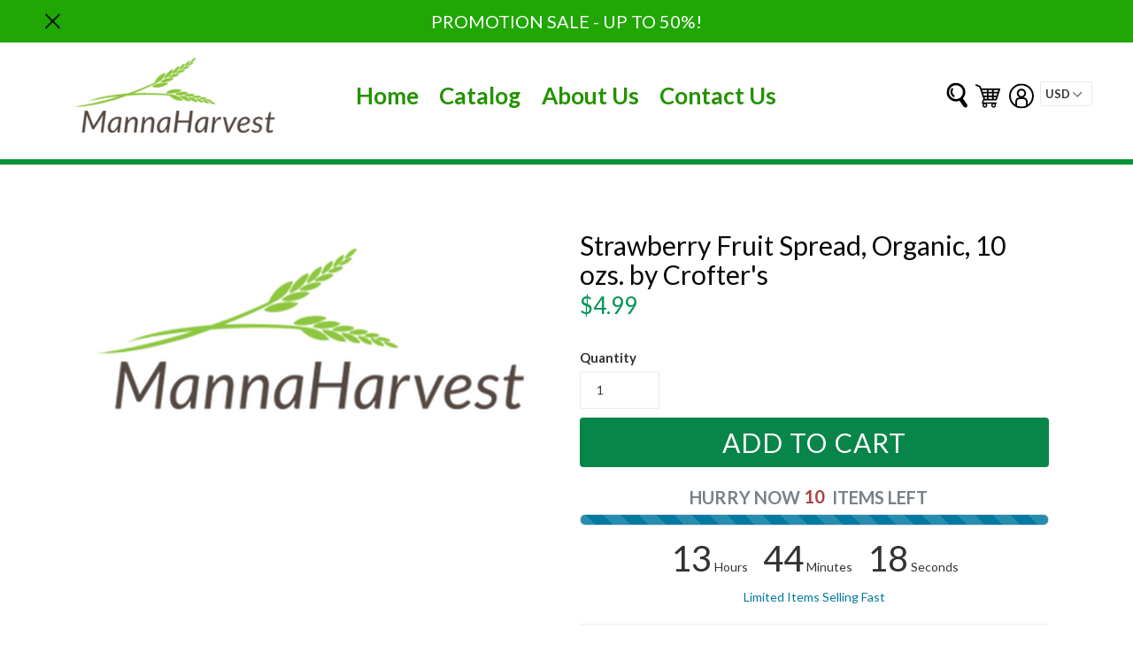

--- FILE ---
content_type: text/html; charset=utf-8
request_url: https://mannaharvest.net/collections/fruit-spreads/products/strawberry-fruit-spread-organic-10-ozs-by-crofter-s
body_size: 57071
content:
<!doctype html>
<!--[if IE 9]> <html class="ie9 no-js" lang="en"> <![endif]-->
<!--[if (gt IE 9)|!(IE)]><!--> <html class="no-js"  lang="en"> <!--<![endif]-->
<head>
  <meta charset="utf-8">
  <meta http-equiv="X-UA-Compatible" content="IE=edge,chrome=1">
  <meta name="viewport" content="width=device-width,initial-scale=1">
  <meta name="theme-color" content="#7796a8">
  <link rel="canonical" href="https://mannaharvest.net/products/strawberry-fruit-spread-organic-10-ozs-by-crofter-s">

  
  <link rel="shortcut icon" href="//mannaharvest.net/cdn/shop/files/Tfmfaviconpng_32x32.png?v=1613154510" type="image/png">
  
  
  
  <title>
  Buy Strawberry Fruit Spread, Organic, 10 ozs. by Crofter&#39;s | Health Fo
  
  
  
  &ndash; Mannaharvest (a Goodiesales company)
  
  </title>

  
  <meta name="description" content="Buy Strawberry Fruit Spread, Organic, 10 ozs. by Crofter&#39;s from Manna Harvest today on limited sale event!">
  

  <!-- /snippets/social-meta-tags.liquid -->
<meta property="og:site_name" content="Mannaharvest (a Goodiesales company)">
<meta property="og:url" content="https://mannaharvest.net/products/strawberry-fruit-spread-organic-10-ozs-by-crofter-s">
<meta property="og:title" content="Strawberry Fruit Spread, Organic, 10 ozs. by Crofter's">
<meta property="og:type" content="product">
<meta property="og:description" content="Buy Strawberry Fruit Spread, Organic, 10 ozs. by Crofter&#39;s from Manna Harvest today on limited sale event!"><meta property="og:price:amount" content="4.99">
  <meta property="og:price:currency" content="USD"><meta property="og:image" content="http://mannaharvest.net/cdn/shop/products/1a4fbec852a1b4efec01f03360018f8c_ae64826b-ce20-4097-8fa9-68deb2168196_1024x1024.png?v=1531717624">
<meta property="og:image:secure_url" content="https://mannaharvest.net/cdn/shop/products/1a4fbec852a1b4efec01f03360018f8c_ae64826b-ce20-4097-8fa9-68deb2168196_1024x1024.png?v=1531717624">

<meta name="twitter:site" content="@">
<meta name="twitter:card" content="summary_large_image">
<meta name="twitter:title" content="Strawberry Fruit Spread, Organic, 10 ozs. by Crofter's">
<meta name="twitter:description" content="Buy Strawberry Fruit Spread, Organic, 10 ozs. by Crofter&#39;s from Manna Harvest today on limited sale event!">



  <link href="//mannaharvest.net/cdn/shop/t/3/assets/theme.scss.css?v=36897599397062258741674755532" rel="stylesheet" type="text/css" media="all" />
  <link href="//mannaharvest.net/cdn/shop/t/3/assets/progress.css?v=76038425551303865301531547931" rel="stylesheet" type="text/css" media="all" />
  <link href="https://opensource.keycdn.com/fontawesome/4.7.0/font-awesome.min.css"  rel="stylesheet" type="text/css" media="all" />
  <script src="//mannaharvest.net/cdn/shop/t/3/assets/progress.js?v=105822159104595131021531547931" type="text/javascript"></script> 


  

  <link href="//fonts.googleapis.com/css?family=Lato:400,700" rel="stylesheet" type="text/css" media="all" />


  

    <link href="//fonts.googleapis.com/css?family=Lato:400" rel="stylesheet" type="text/css" media="all" />
  



  <script>
  (function($){
    // console.log(navigator.userAgent);
    /* Adjustments for Safari on Mac */
    if (navigator.userAgent.indexOf('Safari') != -1 && navigator.userAgent.indexOf('Mac') != -1 && navigator.userAgent.indexOf('Chrome') == -1) {
        // console.log('Safari on Mac detected, applying class...');
        $('html').addClass('safari-mac'); // provide a class for the safari-mac specific css to filter with
    }
});
  
  </script>
  <script>
    var theme = {
      strings: {
        addToCart: "Add to cart",
        soldOut: "Sold out",
        unavailable: "Unavailable",
        showMore: "Show More",
        showLess: "Show Less"
      },
      moneyFormat: "${{amount}}"
    }

      document.documentElement.className = document.documentElement.className.replace('no-js', 'js');
  </script>

  <!--[if (lte IE 9) ]><script src="//mannaharvest.net/cdn/shop/t/3/assets/match-media.min.js?v=22265819453975888031531547930" type="text/javascript"></script><![endif]-->

  

  <!--[if (gt IE 9)|!(IE)]><!--><script src="//mannaharvest.net/cdn/shop/t/3/assets/vendor.js?v=136118274122071307521531547933" defer="defer"></script><!--<![endif]-->
  <!--[if lte IE 9]><script src="//mannaharvest.net/cdn/shop/t/3/assets/vendor.js?v=136118274122071307521531547933"></script><![endif]-->


  <!--[if (gt IE 9)|!(IE)]><!--><script src="//mannaharvest.net/cdn/shop/t/3/assets/theme.js?v=72001072525343082061531547941" defer="defer"></script><!--<![endif]-->

  <!--[if lte IE 9]><script src="//mannaharvest.net/cdn/shop/t/3/assets/theme.js?v=72001072525343082061531547941"></script><![endif]-->
  <script src="https://use.fontawesome.com/a4b635b3c9.js"></script>
  <!--   <script src="//mannaharvest.net/cdn/shop/t/3/assets/slider1.js?v=99363176648766560111531547931" defer="defer"></script>
<script src="//mannaharvest.net/cdn/shop/t/3/assets/slider2.js?v=34222194956837636221531547932" defer="defer"></script>
-->
  <script src="//ajax.googleapis.com/ajax/libs/jquery/2.2.3/jquery.min.js" type="text/javascript"></script>
  
   <script src="//mannaharvest.net/cdn/shop/t/3/assets/cookie.js?v=147139992844319499761531547929" type="text/javascript"></script> 
  <script>window.performance && window.performance.mark && window.performance.mark('shopify.content_for_header.start');</script><meta id="shopify-digital-wallet" name="shopify-digital-wallet" content="/22826775/digital_wallets/dialog">
<link rel="alternate" type="application/json+oembed" href="https://mannaharvest.net/products/strawberry-fruit-spread-organic-10-ozs-by-crofter-s.oembed">
<script async="async" src="/checkouts/internal/preloads.js?locale=en-US"></script>
<script id="shopify-features" type="application/json">{"accessToken":"4e132c1298c512095c3bd7640c6c4bcf","betas":["rich-media-storefront-analytics"],"domain":"mannaharvest.net","predictiveSearch":true,"shopId":22826775,"locale":"en"}</script>
<script>var Shopify = Shopify || {};
Shopify.shop = "mannaharvest.myshopify.com";
Shopify.locale = "en";
Shopify.currency = {"active":"USD","rate":"1.0"};
Shopify.country = "US";
Shopify.theme = {"name":"theme-export-truefoodsmarket-myshopify-com-eco","id":11388911670,"schema_name":"Ecom Turbo","schema_version":"1.0.0","theme_store_id":null,"role":"main"};
Shopify.theme.handle = "null";
Shopify.theme.style = {"id":null,"handle":null};
Shopify.cdnHost = "mannaharvest.net/cdn";
Shopify.routes = Shopify.routes || {};
Shopify.routes.root = "/";</script>
<script type="module">!function(o){(o.Shopify=o.Shopify||{}).modules=!0}(window);</script>
<script>!function(o){function n(){var o=[];function n(){o.push(Array.prototype.slice.apply(arguments))}return n.q=o,n}var t=o.Shopify=o.Shopify||{};t.loadFeatures=n(),t.autoloadFeatures=n()}(window);</script>
<script id="shop-js-analytics" type="application/json">{"pageType":"product"}</script>
<script defer="defer" async type="module" src="//mannaharvest.net/cdn/shopifycloud/shop-js/modules/v2/client.init-shop-cart-sync_BT-GjEfc.en.esm.js"></script>
<script defer="defer" async type="module" src="//mannaharvest.net/cdn/shopifycloud/shop-js/modules/v2/chunk.common_D58fp_Oc.esm.js"></script>
<script defer="defer" async type="module" src="//mannaharvest.net/cdn/shopifycloud/shop-js/modules/v2/chunk.modal_xMitdFEc.esm.js"></script>
<script type="module">
  await import("//mannaharvest.net/cdn/shopifycloud/shop-js/modules/v2/client.init-shop-cart-sync_BT-GjEfc.en.esm.js");
await import("//mannaharvest.net/cdn/shopifycloud/shop-js/modules/v2/chunk.common_D58fp_Oc.esm.js");
await import("//mannaharvest.net/cdn/shopifycloud/shop-js/modules/v2/chunk.modal_xMitdFEc.esm.js");

  window.Shopify.SignInWithShop?.initShopCartSync?.({"fedCMEnabled":true,"windoidEnabled":true});

</script>
<script>(function() {
  var isLoaded = false;
  function asyncLoad() {
    if (isLoaded) return;
    isLoaded = true;
    var urls = ["https:\/\/www.improvedcontactform.com\/icf.js?shop=mannaharvest.myshopify.com"];
    for (var i = 0; i < urls.length; i++) {
      var s = document.createElement('script');
      s.type = 'text/javascript';
      s.async = true;
      s.src = urls[i];
      var x = document.getElementsByTagName('script')[0];
      x.parentNode.insertBefore(s, x);
    }
  };
  if(window.attachEvent) {
    window.attachEvent('onload', asyncLoad);
  } else {
    window.addEventListener('load', asyncLoad, false);
  }
})();</script>
<script id="__st">var __st={"a":22826775,"offset":-28800,"reqid":"a3063c08-5d3a-440a-829f-eb8d740bbbd8-1769451338","pageurl":"mannaharvest.net\/collections\/fruit-spreads\/products\/strawberry-fruit-spread-organic-10-ozs-by-crofter-s","u":"9c333bc83fbe","p":"product","rtyp":"product","rid":529517477942};</script>
<script>window.ShopifyPaypalV4VisibilityTracking = true;</script>
<script id="captcha-bootstrap">!function(){'use strict';const t='contact',e='account',n='new_comment',o=[[t,t],['blogs',n],['comments',n],[t,'customer']],c=[[e,'customer_login'],[e,'guest_login'],[e,'recover_customer_password'],[e,'create_customer']],r=t=>t.map((([t,e])=>`form[action*='/${t}']:not([data-nocaptcha='true']) input[name='form_type'][value='${e}']`)).join(','),a=t=>()=>t?[...document.querySelectorAll(t)].map((t=>t.form)):[];function s(){const t=[...o],e=r(t);return a(e)}const i='password',u='form_key',d=['recaptcha-v3-token','g-recaptcha-response','h-captcha-response',i],f=()=>{try{return window.sessionStorage}catch{return}},m='__shopify_v',_=t=>t.elements[u];function p(t,e,n=!1){try{const o=window.sessionStorage,c=JSON.parse(o.getItem(e)),{data:r}=function(t){const{data:e,action:n}=t;return t[m]||n?{data:e,action:n}:{data:t,action:n}}(c);for(const[e,n]of Object.entries(r))t.elements[e]&&(t.elements[e].value=n);n&&o.removeItem(e)}catch(o){console.error('form repopulation failed',{error:o})}}const l='form_type',E='cptcha';function T(t){t.dataset[E]=!0}const w=window,h=w.document,L='Shopify',v='ce_forms',y='captcha';let A=!1;((t,e)=>{const n=(g='f06e6c50-85a8-45c8-87d0-21a2b65856fe',I='https://cdn.shopify.com/shopifycloud/storefront-forms-hcaptcha/ce_storefront_forms_captcha_hcaptcha.v1.5.2.iife.js',D={infoText:'Protected by hCaptcha',privacyText:'Privacy',termsText:'Terms'},(t,e,n)=>{const o=w[L][v],c=o.bindForm;if(c)return c(t,g,e,D).then(n);var r;o.q.push([[t,g,e,D],n]),r=I,A||(h.body.append(Object.assign(h.createElement('script'),{id:'captcha-provider',async:!0,src:r})),A=!0)});var g,I,D;w[L]=w[L]||{},w[L][v]=w[L][v]||{},w[L][v].q=[],w[L][y]=w[L][y]||{},w[L][y].protect=function(t,e){n(t,void 0,e),T(t)},Object.freeze(w[L][y]),function(t,e,n,w,h,L){const[v,y,A,g]=function(t,e,n){const i=e?o:[],u=t?c:[],d=[...i,...u],f=r(d),m=r(i),_=r(d.filter((([t,e])=>n.includes(e))));return[a(f),a(m),a(_),s()]}(w,h,L),I=t=>{const e=t.target;return e instanceof HTMLFormElement?e:e&&e.form},D=t=>v().includes(t);t.addEventListener('submit',(t=>{const e=I(t);if(!e)return;const n=D(e)&&!e.dataset.hcaptchaBound&&!e.dataset.recaptchaBound,o=_(e),c=g().includes(e)&&(!o||!o.value);(n||c)&&t.preventDefault(),c&&!n&&(function(t){try{if(!f())return;!function(t){const e=f();if(!e)return;const n=_(t);if(!n)return;const o=n.value;o&&e.removeItem(o)}(t);const e=Array.from(Array(32),(()=>Math.random().toString(36)[2])).join('');!function(t,e){_(t)||t.append(Object.assign(document.createElement('input'),{type:'hidden',name:u})),t.elements[u].value=e}(t,e),function(t,e){const n=f();if(!n)return;const o=[...t.querySelectorAll(`input[type='${i}']`)].map((({name:t})=>t)),c=[...d,...o],r={};for(const[a,s]of new FormData(t).entries())c.includes(a)||(r[a]=s);n.setItem(e,JSON.stringify({[m]:1,action:t.action,data:r}))}(t,e)}catch(e){console.error('failed to persist form',e)}}(e),e.submit())}));const S=(t,e)=>{t&&!t.dataset[E]&&(n(t,e.some((e=>e===t))),T(t))};for(const o of['focusin','change'])t.addEventListener(o,(t=>{const e=I(t);D(e)&&S(e,y())}));const B=e.get('form_key'),M=e.get(l),P=B&&M;t.addEventListener('DOMContentLoaded',(()=>{const t=y();if(P)for(const e of t)e.elements[l].value===M&&p(e,B);[...new Set([...A(),...v().filter((t=>'true'===t.dataset.shopifyCaptcha))])].forEach((e=>S(e,t)))}))}(h,new URLSearchParams(w.location.search),n,t,e,['guest_login'])})(!0,!0)}();</script>
<script integrity="sha256-4kQ18oKyAcykRKYeNunJcIwy7WH5gtpwJnB7kiuLZ1E=" data-source-attribution="shopify.loadfeatures" defer="defer" src="//mannaharvest.net/cdn/shopifycloud/storefront/assets/storefront/load_feature-a0a9edcb.js" crossorigin="anonymous"></script>
<script data-source-attribution="shopify.dynamic_checkout.dynamic.init">var Shopify=Shopify||{};Shopify.PaymentButton=Shopify.PaymentButton||{isStorefrontPortableWallets:!0,init:function(){window.Shopify.PaymentButton.init=function(){};var t=document.createElement("script");t.src="https://mannaharvest.net/cdn/shopifycloud/portable-wallets/latest/portable-wallets.en.js",t.type="module",document.head.appendChild(t)}};
</script>
<script data-source-attribution="shopify.dynamic_checkout.buyer_consent">
  function portableWalletsHideBuyerConsent(e){var t=document.getElementById("shopify-buyer-consent"),n=document.getElementById("shopify-subscription-policy-button");t&&n&&(t.classList.add("hidden"),t.setAttribute("aria-hidden","true"),n.removeEventListener("click",e))}function portableWalletsShowBuyerConsent(e){var t=document.getElementById("shopify-buyer-consent"),n=document.getElementById("shopify-subscription-policy-button");t&&n&&(t.classList.remove("hidden"),t.removeAttribute("aria-hidden"),n.addEventListener("click",e))}window.Shopify?.PaymentButton&&(window.Shopify.PaymentButton.hideBuyerConsent=portableWalletsHideBuyerConsent,window.Shopify.PaymentButton.showBuyerConsent=portableWalletsShowBuyerConsent);
</script>
<script data-source-attribution="shopify.dynamic_checkout.cart.bootstrap">document.addEventListener("DOMContentLoaded",(function(){function t(){return document.querySelector("shopify-accelerated-checkout-cart, shopify-accelerated-checkout")}if(t())Shopify.PaymentButton.init();else{new MutationObserver((function(e,n){t()&&(Shopify.PaymentButton.init(),n.disconnect())})).observe(document.body,{childList:!0,subtree:!0})}}));
</script>
<link id="shopify-accelerated-checkout-styles" rel="stylesheet" media="screen" href="https://mannaharvest.net/cdn/shopifycloud/portable-wallets/latest/accelerated-checkout-backwards-compat.css" crossorigin="anonymous">
<style id="shopify-accelerated-checkout-cart">
        #shopify-buyer-consent {
  margin-top: 1em;
  display: inline-block;
  width: 100%;
}

#shopify-buyer-consent.hidden {
  display: none;
}

#shopify-subscription-policy-button {
  background: none;
  border: none;
  padding: 0;
  text-decoration: underline;
  font-size: inherit;
  cursor: pointer;
}

#shopify-subscription-policy-button::before {
  box-shadow: none;
}

      </style>

<script>window.performance && window.performance.mark && window.performance.mark('shopify.content_for_header.end');</script>


  <script src="//mannaharvest.net/cdn/s/javascripts/currencies.js" type="text/javascript"></script>
  <script src="//mannaharvest.net/cdn/shop/t/3/assets/jquery.currencies.min.js?v=175057760772006623221531547930" type="text/javascript"></script> 

<link href="https://monorail-edge.shopifysvc.com" rel="dns-prefetch">
<script>(function(){if ("sendBeacon" in navigator && "performance" in window) {try {var session_token_from_headers = performance.getEntriesByType('navigation')[0].serverTiming.find(x => x.name == '_s').description;} catch {var session_token_from_headers = undefined;}var session_cookie_matches = document.cookie.match(/_shopify_s=([^;]*)/);var session_token_from_cookie = session_cookie_matches && session_cookie_matches.length === 2 ? session_cookie_matches[1] : "";var session_token = session_token_from_headers || session_token_from_cookie || "";function handle_abandonment_event(e) {var entries = performance.getEntries().filter(function(entry) {return /monorail-edge.shopifysvc.com/.test(entry.name);});if (!window.abandonment_tracked && entries.length === 0) {window.abandonment_tracked = true;var currentMs = Date.now();var navigation_start = performance.timing.navigationStart;var payload = {shop_id: 22826775,url: window.location.href,navigation_start,duration: currentMs - navigation_start,session_token,page_type: "product"};window.navigator.sendBeacon("https://monorail-edge.shopifysvc.com/v1/produce", JSON.stringify({schema_id: "online_store_buyer_site_abandonment/1.1",payload: payload,metadata: {event_created_at_ms: currentMs,event_sent_at_ms: currentMs}}));}}window.addEventListener('pagehide', handle_abandonment_event);}}());</script>
<script id="web-pixels-manager-setup">(function e(e,d,r,n,o){if(void 0===o&&(o={}),!Boolean(null===(a=null===(i=window.Shopify)||void 0===i?void 0:i.analytics)||void 0===a?void 0:a.replayQueue)){var i,a;window.Shopify=window.Shopify||{};var t=window.Shopify;t.analytics=t.analytics||{};var s=t.analytics;s.replayQueue=[],s.publish=function(e,d,r){return s.replayQueue.push([e,d,r]),!0};try{self.performance.mark("wpm:start")}catch(e){}var l=function(){var e={modern:/Edge?\/(1{2}[4-9]|1[2-9]\d|[2-9]\d{2}|\d{4,})\.\d+(\.\d+|)|Firefox\/(1{2}[4-9]|1[2-9]\d|[2-9]\d{2}|\d{4,})\.\d+(\.\d+|)|Chrom(ium|e)\/(9{2}|\d{3,})\.\d+(\.\d+|)|(Maci|X1{2}).+ Version\/(15\.\d+|(1[6-9]|[2-9]\d|\d{3,})\.\d+)([,.]\d+|)( \(\w+\)|)( Mobile\/\w+|) Safari\/|Chrome.+OPR\/(9{2}|\d{3,})\.\d+\.\d+|(CPU[ +]OS|iPhone[ +]OS|CPU[ +]iPhone|CPU IPhone OS|CPU iPad OS)[ +]+(15[._]\d+|(1[6-9]|[2-9]\d|\d{3,})[._]\d+)([._]\d+|)|Android:?[ /-](13[3-9]|1[4-9]\d|[2-9]\d{2}|\d{4,})(\.\d+|)(\.\d+|)|Android.+Firefox\/(13[5-9]|1[4-9]\d|[2-9]\d{2}|\d{4,})\.\d+(\.\d+|)|Android.+Chrom(ium|e)\/(13[3-9]|1[4-9]\d|[2-9]\d{2}|\d{4,})\.\d+(\.\d+|)|SamsungBrowser\/([2-9]\d|\d{3,})\.\d+/,legacy:/Edge?\/(1[6-9]|[2-9]\d|\d{3,})\.\d+(\.\d+|)|Firefox\/(5[4-9]|[6-9]\d|\d{3,})\.\d+(\.\d+|)|Chrom(ium|e)\/(5[1-9]|[6-9]\d|\d{3,})\.\d+(\.\d+|)([\d.]+$|.*Safari\/(?![\d.]+ Edge\/[\d.]+$))|(Maci|X1{2}).+ Version\/(10\.\d+|(1[1-9]|[2-9]\d|\d{3,})\.\d+)([,.]\d+|)( \(\w+\)|)( Mobile\/\w+|) Safari\/|Chrome.+OPR\/(3[89]|[4-9]\d|\d{3,})\.\d+\.\d+|(CPU[ +]OS|iPhone[ +]OS|CPU[ +]iPhone|CPU IPhone OS|CPU iPad OS)[ +]+(10[._]\d+|(1[1-9]|[2-9]\d|\d{3,})[._]\d+)([._]\d+|)|Android:?[ /-](13[3-9]|1[4-9]\d|[2-9]\d{2}|\d{4,})(\.\d+|)(\.\d+|)|Mobile Safari.+OPR\/([89]\d|\d{3,})\.\d+\.\d+|Android.+Firefox\/(13[5-9]|1[4-9]\d|[2-9]\d{2}|\d{4,})\.\d+(\.\d+|)|Android.+Chrom(ium|e)\/(13[3-9]|1[4-9]\d|[2-9]\d{2}|\d{4,})\.\d+(\.\d+|)|Android.+(UC? ?Browser|UCWEB|U3)[ /]?(15\.([5-9]|\d{2,})|(1[6-9]|[2-9]\d|\d{3,})\.\d+)\.\d+|SamsungBrowser\/(5\.\d+|([6-9]|\d{2,})\.\d+)|Android.+MQ{2}Browser\/(14(\.(9|\d{2,})|)|(1[5-9]|[2-9]\d|\d{3,})(\.\d+|))(\.\d+|)|K[Aa][Ii]OS\/(3\.\d+|([4-9]|\d{2,})\.\d+)(\.\d+|)/},d=e.modern,r=e.legacy,n=navigator.userAgent;return n.match(d)?"modern":n.match(r)?"legacy":"unknown"}(),u="modern"===l?"modern":"legacy",c=(null!=n?n:{modern:"",legacy:""})[u],f=function(e){return[e.baseUrl,"/wpm","/b",e.hashVersion,"modern"===e.buildTarget?"m":"l",".js"].join("")}({baseUrl:d,hashVersion:r,buildTarget:u}),m=function(e){var d=e.version,r=e.bundleTarget,n=e.surface,o=e.pageUrl,i=e.monorailEndpoint;return{emit:function(e){var a=e.status,t=e.errorMsg,s=(new Date).getTime(),l=JSON.stringify({metadata:{event_sent_at_ms:s},events:[{schema_id:"web_pixels_manager_load/3.1",payload:{version:d,bundle_target:r,page_url:o,status:a,surface:n,error_msg:t},metadata:{event_created_at_ms:s}}]});if(!i)return console&&console.warn&&console.warn("[Web Pixels Manager] No Monorail endpoint provided, skipping logging."),!1;try{return self.navigator.sendBeacon.bind(self.navigator)(i,l)}catch(e){}var u=new XMLHttpRequest;try{return u.open("POST",i,!0),u.setRequestHeader("Content-Type","text/plain"),u.send(l),!0}catch(e){return console&&console.warn&&console.warn("[Web Pixels Manager] Got an unhandled error while logging to Monorail."),!1}}}}({version:r,bundleTarget:l,surface:e.surface,pageUrl:self.location.href,monorailEndpoint:e.monorailEndpoint});try{o.browserTarget=l,function(e){var d=e.src,r=e.async,n=void 0===r||r,o=e.onload,i=e.onerror,a=e.sri,t=e.scriptDataAttributes,s=void 0===t?{}:t,l=document.createElement("script"),u=document.querySelector("head"),c=document.querySelector("body");if(l.async=n,l.src=d,a&&(l.integrity=a,l.crossOrigin="anonymous"),s)for(var f in s)if(Object.prototype.hasOwnProperty.call(s,f))try{l.dataset[f]=s[f]}catch(e){}if(o&&l.addEventListener("load",o),i&&l.addEventListener("error",i),u)u.appendChild(l);else{if(!c)throw new Error("Did not find a head or body element to append the script");c.appendChild(l)}}({src:f,async:!0,onload:function(){if(!function(){var e,d;return Boolean(null===(d=null===(e=window.Shopify)||void 0===e?void 0:e.analytics)||void 0===d?void 0:d.initialized)}()){var d=window.webPixelsManager.init(e)||void 0;if(d){var r=window.Shopify.analytics;r.replayQueue.forEach((function(e){var r=e[0],n=e[1],o=e[2];d.publishCustomEvent(r,n,o)})),r.replayQueue=[],r.publish=d.publishCustomEvent,r.visitor=d.visitor,r.initialized=!0}}},onerror:function(){return m.emit({status:"failed",errorMsg:"".concat(f," has failed to load")})},sri:function(e){var d=/^sha384-[A-Za-z0-9+/=]+$/;return"string"==typeof e&&d.test(e)}(c)?c:"",scriptDataAttributes:o}),m.emit({status:"loading"})}catch(e){m.emit({status:"failed",errorMsg:(null==e?void 0:e.message)||"Unknown error"})}}})({shopId: 22826775,storefrontBaseUrl: "https://mannaharvest.net",extensionsBaseUrl: "https://extensions.shopifycdn.com/cdn/shopifycloud/web-pixels-manager",monorailEndpoint: "https://monorail-edge.shopifysvc.com/unstable/produce_batch",surface: "storefront-renderer",enabledBetaFlags: ["2dca8a86"],webPixelsConfigList: [{"id":"shopify-app-pixel","configuration":"{}","eventPayloadVersion":"v1","runtimeContext":"STRICT","scriptVersion":"0450","apiClientId":"shopify-pixel","type":"APP","privacyPurposes":["ANALYTICS","MARKETING"]},{"id":"shopify-custom-pixel","eventPayloadVersion":"v1","runtimeContext":"LAX","scriptVersion":"0450","apiClientId":"shopify-pixel","type":"CUSTOM","privacyPurposes":["ANALYTICS","MARKETING"]}],isMerchantRequest: false,initData: {"shop":{"name":"Mannaharvest (a Goodiesales company)","paymentSettings":{"currencyCode":"USD"},"myshopifyDomain":"mannaharvest.myshopify.com","countryCode":"US","storefrontUrl":"https:\/\/mannaharvest.net"},"customer":null,"cart":null,"checkout":null,"productVariants":[{"price":{"amount":4.99,"currencyCode":"USD"},"product":{"title":"Strawberry Fruit Spread, Organic, 10 ozs. by Crofter's","vendor":"vendor-unknown","id":"529517477942","untranslatedTitle":"Strawberry Fruit Spread, Organic, 10 ozs. by Crofter's","url":"\/products\/strawberry-fruit-spread-organic-10-ozs-by-crofter-s","type":"Fruits \u0026 Sweeteners"},"id":"6993379000374","image":{"src":"\/\/mannaharvest.net\/cdn\/shop\/products\/1a4fbec852a1b4efec01f03360018f8c_ae64826b-ce20-4097-8fa9-68deb2168196.png?v=1531717624"},"sku":"MH-AS-JC063","title":"Default Title","untranslatedTitle":"Default Title"}],"purchasingCompany":null},},"https://mannaharvest.net/cdn","fcfee988w5aeb613cpc8e4bc33m6693e112",{"modern":"","legacy":""},{"shopId":"22826775","storefrontBaseUrl":"https:\/\/mannaharvest.net","extensionBaseUrl":"https:\/\/extensions.shopifycdn.com\/cdn\/shopifycloud\/web-pixels-manager","surface":"storefront-renderer","enabledBetaFlags":"[\"2dca8a86\"]","isMerchantRequest":"false","hashVersion":"fcfee988w5aeb613cpc8e4bc33m6693e112","publish":"custom","events":"[[\"page_viewed\",{}],[\"product_viewed\",{\"productVariant\":{\"price\":{\"amount\":4.99,\"currencyCode\":\"USD\"},\"product\":{\"title\":\"Strawberry Fruit Spread, Organic, 10 ozs. by Crofter's\",\"vendor\":\"vendor-unknown\",\"id\":\"529517477942\",\"untranslatedTitle\":\"Strawberry Fruit Spread, Organic, 10 ozs. by Crofter's\",\"url\":\"\/products\/strawberry-fruit-spread-organic-10-ozs-by-crofter-s\",\"type\":\"Fruits \u0026 Sweeteners\"},\"id\":\"6993379000374\",\"image\":{\"src\":\"\/\/mannaharvest.net\/cdn\/shop\/products\/1a4fbec852a1b4efec01f03360018f8c_ae64826b-ce20-4097-8fa9-68deb2168196.png?v=1531717624\"},\"sku\":\"MH-AS-JC063\",\"title\":\"Default Title\",\"untranslatedTitle\":\"Default Title\"}}]]"});</script><script>
  window.ShopifyAnalytics = window.ShopifyAnalytics || {};
  window.ShopifyAnalytics.meta = window.ShopifyAnalytics.meta || {};
  window.ShopifyAnalytics.meta.currency = 'USD';
  var meta = {"product":{"id":529517477942,"gid":"gid:\/\/shopify\/Product\/529517477942","vendor":"vendor-unknown","type":"Fruits \u0026 Sweeteners","handle":"strawberry-fruit-spread-organic-10-ozs-by-crofter-s","variants":[{"id":6993379000374,"price":499,"name":"Strawberry Fruit Spread, Organic, 10 ozs. by Crofter's","public_title":null,"sku":"MH-AS-JC063"}],"remote":false},"page":{"pageType":"product","resourceType":"product","resourceId":529517477942,"requestId":"a3063c08-5d3a-440a-829f-eb8d740bbbd8-1769451338"}};
  for (var attr in meta) {
    window.ShopifyAnalytics.meta[attr] = meta[attr];
  }
</script>
<script class="analytics">
  (function () {
    var customDocumentWrite = function(content) {
      var jquery = null;

      if (window.jQuery) {
        jquery = window.jQuery;
      } else if (window.Checkout && window.Checkout.$) {
        jquery = window.Checkout.$;
      }

      if (jquery) {
        jquery('body').append(content);
      }
    };

    var hasLoggedConversion = function(token) {
      if (token) {
        return document.cookie.indexOf('loggedConversion=' + token) !== -1;
      }
      return false;
    }

    var setCookieIfConversion = function(token) {
      if (token) {
        var twoMonthsFromNow = new Date(Date.now());
        twoMonthsFromNow.setMonth(twoMonthsFromNow.getMonth() + 2);

        document.cookie = 'loggedConversion=' + token + '; expires=' + twoMonthsFromNow;
      }
    }

    var trekkie = window.ShopifyAnalytics.lib = window.trekkie = window.trekkie || [];
    if (trekkie.integrations) {
      return;
    }
    trekkie.methods = [
      'identify',
      'page',
      'ready',
      'track',
      'trackForm',
      'trackLink'
    ];
    trekkie.factory = function(method) {
      return function() {
        var args = Array.prototype.slice.call(arguments);
        args.unshift(method);
        trekkie.push(args);
        return trekkie;
      };
    };
    for (var i = 0; i < trekkie.methods.length; i++) {
      var key = trekkie.methods[i];
      trekkie[key] = trekkie.factory(key);
    }
    trekkie.load = function(config) {
      trekkie.config = config || {};
      trekkie.config.initialDocumentCookie = document.cookie;
      var first = document.getElementsByTagName('script')[0];
      var script = document.createElement('script');
      script.type = 'text/javascript';
      script.onerror = function(e) {
        var scriptFallback = document.createElement('script');
        scriptFallback.type = 'text/javascript';
        scriptFallback.onerror = function(error) {
                var Monorail = {
      produce: function produce(monorailDomain, schemaId, payload) {
        var currentMs = new Date().getTime();
        var event = {
          schema_id: schemaId,
          payload: payload,
          metadata: {
            event_created_at_ms: currentMs,
            event_sent_at_ms: currentMs
          }
        };
        return Monorail.sendRequest("https://" + monorailDomain + "/v1/produce", JSON.stringify(event));
      },
      sendRequest: function sendRequest(endpointUrl, payload) {
        // Try the sendBeacon API
        if (window && window.navigator && typeof window.navigator.sendBeacon === 'function' && typeof window.Blob === 'function' && !Monorail.isIos12()) {
          var blobData = new window.Blob([payload], {
            type: 'text/plain'
          });

          if (window.navigator.sendBeacon(endpointUrl, blobData)) {
            return true;
          } // sendBeacon was not successful

        } // XHR beacon

        var xhr = new XMLHttpRequest();

        try {
          xhr.open('POST', endpointUrl);
          xhr.setRequestHeader('Content-Type', 'text/plain');
          xhr.send(payload);
        } catch (e) {
          console.log(e);
        }

        return false;
      },
      isIos12: function isIos12() {
        return window.navigator.userAgent.lastIndexOf('iPhone; CPU iPhone OS 12_') !== -1 || window.navigator.userAgent.lastIndexOf('iPad; CPU OS 12_') !== -1;
      }
    };
    Monorail.produce('monorail-edge.shopifysvc.com',
      'trekkie_storefront_load_errors/1.1',
      {shop_id: 22826775,
      theme_id: 11388911670,
      app_name: "storefront",
      context_url: window.location.href,
      source_url: "//mannaharvest.net/cdn/s/trekkie.storefront.a804e9514e4efded663580eddd6991fcc12b5451.min.js"});

        };
        scriptFallback.async = true;
        scriptFallback.src = '//mannaharvest.net/cdn/s/trekkie.storefront.a804e9514e4efded663580eddd6991fcc12b5451.min.js';
        first.parentNode.insertBefore(scriptFallback, first);
      };
      script.async = true;
      script.src = '//mannaharvest.net/cdn/s/trekkie.storefront.a804e9514e4efded663580eddd6991fcc12b5451.min.js';
      first.parentNode.insertBefore(script, first);
    };
    trekkie.load(
      {"Trekkie":{"appName":"storefront","development":false,"defaultAttributes":{"shopId":22826775,"isMerchantRequest":null,"themeId":11388911670,"themeCityHash":"1553331912568403667","contentLanguage":"en","currency":"USD","eventMetadataId":"6f7ccdd9-9283-4fa1-af8e-0e2365b4737f"},"isServerSideCookieWritingEnabled":true,"monorailRegion":"shop_domain","enabledBetaFlags":["65f19447"]},"Session Attribution":{},"S2S":{"facebookCapiEnabled":false,"source":"trekkie-storefront-renderer","apiClientId":580111}}
    );

    var loaded = false;
    trekkie.ready(function() {
      if (loaded) return;
      loaded = true;

      window.ShopifyAnalytics.lib = window.trekkie;

      var originalDocumentWrite = document.write;
      document.write = customDocumentWrite;
      try { window.ShopifyAnalytics.merchantGoogleAnalytics.call(this); } catch(error) {};
      document.write = originalDocumentWrite;

      window.ShopifyAnalytics.lib.page(null,{"pageType":"product","resourceType":"product","resourceId":529517477942,"requestId":"a3063c08-5d3a-440a-829f-eb8d740bbbd8-1769451338","shopifyEmitted":true});

      var match = window.location.pathname.match(/checkouts\/(.+)\/(thank_you|post_purchase)/)
      var token = match? match[1]: undefined;
      if (!hasLoggedConversion(token)) {
        setCookieIfConversion(token);
        window.ShopifyAnalytics.lib.track("Viewed Product",{"currency":"USD","variantId":6993379000374,"productId":529517477942,"productGid":"gid:\/\/shopify\/Product\/529517477942","name":"Strawberry Fruit Spread, Organic, 10 ozs. by Crofter's","price":"4.99","sku":"MH-AS-JC063","brand":"vendor-unknown","variant":null,"category":"Fruits \u0026 Sweeteners","nonInteraction":true,"remote":false},undefined,undefined,{"shopifyEmitted":true});
      window.ShopifyAnalytics.lib.track("monorail:\/\/trekkie_storefront_viewed_product\/1.1",{"currency":"USD","variantId":6993379000374,"productId":529517477942,"productGid":"gid:\/\/shopify\/Product\/529517477942","name":"Strawberry Fruit Spread, Organic, 10 ozs. by Crofter's","price":"4.99","sku":"MH-AS-JC063","brand":"vendor-unknown","variant":null,"category":"Fruits \u0026 Sweeteners","nonInteraction":true,"remote":false,"referer":"https:\/\/mannaharvest.net\/collections\/fruit-spreads\/products\/strawberry-fruit-spread-organic-10-ozs-by-crofter-s"});
      }
    });


        var eventsListenerScript = document.createElement('script');
        eventsListenerScript.async = true;
        eventsListenerScript.src = "//mannaharvest.net/cdn/shopifycloud/storefront/assets/shop_events_listener-3da45d37.js";
        document.getElementsByTagName('head')[0].appendChild(eventsListenerScript);

})();</script>
<script
  defer
  src="https://mannaharvest.net/cdn/shopifycloud/perf-kit/shopify-perf-kit-3.0.4.min.js"
  data-application="storefront-renderer"
  data-shop-id="22826775"
  data-render-region="gcp-us-east1"
  data-page-type="product"
  data-theme-instance-id="11388911670"
  data-theme-name="Ecom Turbo"
  data-theme-version="1.0.0"
  data-monorail-region="shop_domain"
  data-resource-timing-sampling-rate="10"
  data-shs="true"
  data-shs-beacon="true"
  data-shs-export-with-fetch="true"
  data-shs-logs-sample-rate="1"
  data-shs-beacon-endpoint="https://mannaharvest.net/api/collect"
></script>
</head>

<body class="template-product " style="opacity: 0;">

  <a class="in-page-link visually-hidden skip-link" href="#MainContent">Skip to content</a>

  <div id="SearchDrawer" class="search-bar drawer drawer--top">
    <div class="search-bar__table">
      <div class="search-bar__table-cell search-bar__form-wrapper">
        <form class="search search-bar__form" action="/search" method="get" role="search">
          <button class="search-bar__submit search__submit btn--link" type="submit">
            <!-- <svg aria-hidden="true" focusable="false" role="presentation" class="icon icon-search" viewBox="0 0 37 40"><path d="M35.6 36l-9.8-9.8c4.1-5.4 3.6-13.2-1.3-18.1-5.4-5.4-14.2-5.4-19.7 0-5.4 5.4-5.4 14.2 0 19.7 2.6 2.6 6.1 4.1 9.8 4.1 3 0 5.9-1 8.3-2.8l9.8 9.8c.4.4.9.6 1.4.6s1-.2 1.4-.6c.9-.9.9-2.1.1-2.9zm-20.9-8.2c-2.6 0-5.1-1-7-2.9-3.9-3.9-3.9-10.1 0-14C9.6 9 12.2 8 14.7 8s5.1 1 7 2.9c3.9 3.9 3.9 10.1 0 14-1.9 1.9-4.4 2.9-7 2.9z"/></svg>
 -->
<!-- <img src="//mannaharvest.net/cdn/shop/t/3/assets/search_icon.jpg?v=66551274914570601781531547931"> -->

<?xml version="1.0" encoding="iso-8859-1"?>
<!-- Generator: Adobe Illustrator 16.0.0, SVG Export Plug-In . SVG Version: 6.00 Build 0)  -->
<!DOCTYPE svg PUBLIC "-//W3C//DTD SVG 1.1//EN" "http://www.w3.org/Graphics/SVG/1.1/DTD/svg11.dtd">
<svg version="1.1" id="Capa_1" xmlns="http://www.w3.org/2000/svg" xmlns:xlink="http://www.w3.org/1999/xlink" x="0px" y="0px"
	 width="26px" height="26px" viewBox="0 0 310.42 310.42" style="enable-background:new 0 0 310.42 310.42; transform: rotate(280deg);"
	 xml:space="preserve">
<g>
	<g>
		<path d="M273.587,214.965c49.11-49.111,49.109-129.021,0-178.132c-49.111-49.111-129.02-49.111-178.13,0
			C53.793,78.497,47.483,140.462,76.51,188.85c0,0,2.085,3.498-0.731,6.312c-16.065,16.064-64.263,64.263-64.263,64.263
			c-12.791,12.79-15.836,30.675-4.493,42.02l1.953,1.951c11.343,11.345,29.229,8.301,42.019-4.49c0,0,48.096-48.097,64.128-64.128
			c2.951-2.951,6.448-0.866,6.448-0.866C169.958,262.938,231.923,256.629,273.587,214.965z M118.711,191.71
			c-36.288-36.288-36.287-95.332,0.001-131.62c36.288-36.287,95.332-36.288,131.619,0c36.288,36.287,36.288,95.332,0,131.62
			C214.043,227.996,155,227.996,118.711,191.71z"/>
		<g>
			<path d="M126.75,118.424c-1.689,0-3.406-0.332-5.061-1.031c-6.611-2.798-9.704-10.426-6.906-17.038
				c17.586-41.559,65.703-61.062,107.261-43.476c6.611,2.798,9.704,10.426,6.906,17.038c-2.799,6.612-10.425,9.703-17.039,6.906
				c-28.354-11.998-61.186,1.309-73.183,29.663C136.629,115.445,131.815,118.424,126.75,118.424z"/>
		</g>
	</g>
</g>
<g>
</g>
<g>
</g>
<g>
</g>
<g>
</g>
<g>
</g>
<g>
</g>
<g>
</g>
<g>
</g>
<g>
</g>
<g>
</g>
<g>
</g>
<g>
</g>
<g>
</g>
<g>
</g>
<g>
</g>
</svg>

          <span class="icon__fallback-text">Submit</span>
          </button>
          <input class="search__input search-bar__input" type="search" name="q" value="" placeholder="Search" aria-label="Search">
        </form>
      </div>
      <div class="search-bar__table-cell text-right">
        <button type="button" class="btn--link search-bar__close js-drawer-close">
          <svg aria-hidden="true" focusable="false" role="presentation" class="icon icon-close" viewBox="0 0 37 40"><path d="M21.3 23l11-11c.8-.8.8-2 0-2.8-.8-.8-2-.8-2.8 0l-11 11-11-11c-.8-.8-2-.8-2.8 0-.8.8-.8 2 0 2.8l11 11-11 11c-.8.8-.8 2 0 2.8.4.4.9.6 1.4.6s1-.2 1.4-.6l11-11 11 11c.4.4.9.6 1.4.6s1-.2 1.4-.6c.8-.8.8-2 0-2.8l-11-11z"/></svg>
          <span class="icon__fallback-text">Close search</span>
        </button>
      </div>
    </div>
  </div>

  <div id="shopify-section-header" class="shopify-section">
<style>
  .notification-bar {
    background-color: #20a704;
  }
  .notification-bar__message {
    color: #ffffff;
  }
</style>

<div data-section-id="header" data-section-type="header-section" >
  <nav class="mobile-nav-wrapper medium-up--hide" role="navigation">
    <ul id="MobileNav" class="mobile-nav">
      
<li class="mobile-nav__item border-bottom">
        
        <a href="/" class="mobile-nav__link">
          Home
        </a>
        
      </li> 
      
<li class="mobile-nav__item border-bottom">
        
        <a href="/collections/all" class="mobile-nav__link">
          Catalog
        </a>
        
      </li> 
      
<li class="mobile-nav__item border-bottom">
        
        <a href="/pages/about-us" class="mobile-nav__link">
          About Us
        </a>
        
      </li> 
      
<li class="mobile-nav__item">
        
        <a href="/community/contact" class="mobile-nav__link">
          Contact Us
        </a>
        
      </li> 
      
    </ul>
  </nav>
  <!--     Announcement Starts here     -->
  
  <div class="notification-bar"  >
    <img class="cross_icon" src="//mannaharvest.net/cdn/shop/t/3/assets/cross.png?v=91458210024718361781531547929"> 
    
    
    <span class="notification-bar__message">
      PROMOTION SALE - UP TO 50%!
    </span>   
    <!--     <span class="phone_number">
(866) 699 4950
</span> -->
    
    
    <!--     <span class="currency_outer">
<label class="currency-picker__wrapper">
  <select class="currency-picker" name="currencies" style="display: inline; width: auto; vertical-align: inherit;">
  
  
  <option value="USD" selected="selected">USD</option>
  
    
    <option value="INR">INR</option>
    
  
    
    <option value="GBP">GBP</option>
    
  
    
    <option value="CAD">CAD</option>
    
  
    
  
    
    <option value="AUD">AUD</option>
    
  
    
    <option value="EUR">EUR</option>
    
  
    
    <option value="JPY">JPY</option>
    
  
    
    <option value="NZD">NZD</option>
    
  
  </select>
</label>
</span> -->
  </div>
  

<!--     Announcement Ends here     -->
<div class="whole_header">
  <header class="site-header border-bottom logo--left" role="banner">
    <div class="grid grid--no-gutters grid--table" id="logo_here">
      
      
      <div class="grid__item small--whole medium-up--one-quarter logo-align--left one_left">
        
        
          <div class="h2 site-header__logo" itemscope itemtype="http://schema.org/Organization">
            
            
            <a href="https://mannaharvest.net" itemprop="url" class="site-header__logo-image">
              
              <img srcset="//mannaharvest.net/cdn/shop/files/mannaharvest.png?v=1613154509 "
                   
                   alt="Mannaharvest (a Goodiesales company)"
                   class="alds" itemprop="logo">
            </a>
            
            
          </div>
        
      </div>
      
      <nav class="grid__item medium-up--one-half small--hide " id="AccessibleNav" role="navigation">
        <ul class="site-nav list--inline " id="SiteNav">
  

      <li >
        <a href="/" class="site-nav__link site-nav__link--main">Home</a>
      </li>
    
  

      <li >
        <a href="/collections/all" class="site-nav__link site-nav__link--main">Catalog</a>
      </li>
    
  

      <li >
        <a href="/pages/about-us" class="site-nav__link site-nav__link--main">About Us</a>
      </li>
    
  

      <li >
        <a href="/community/contact" class="site-nav__link site-nav__link--main">Contact Us</a>
      </li>
    
  
  
</ul>
<style>

  
  
  
  
  
  
  @media screen and (min-width:768px) and (max-width:3000px) {
  a.site-header__cart.righ {
    top: 23px !important;
}
button.btn--link.site-header__search-toggle.js-drawer-open-top {
    display: none !important;
}
  }
  
   
    @media screen and (min-width:768px) and (max-width:1024px) {
     
 
    @media screen and (min-width:768px) and (max-width:1024px) {
       
    }
  
    @media screen and (min-width:768px) and (max-width:1024px) {
       
    }
  
  </style>
      </nav>
      
      <div class="grid__item small--one-whole medium-up--one-quarter text-right site-header__icons site-header__icons--plus two_left">
        <div class="site-header__icons-wrapper  righs ">
          
          <div class="site-header__search small--hide">
            <form action="/search" method="get" class="search-header search" role="search">
  <input class="search-header__input search__input"
    type="search"
    name="q"
    placeholder="Search"
    aria-label="Search">
  <button class="search-header__submit search__submit btn--link" type="submit">
    <!-- <svg aria-hidden="true" focusable="false" role="presentation" class="icon icon-search" viewBox="0 0 37 40"><path d="M35.6 36l-9.8-9.8c4.1-5.4 3.6-13.2-1.3-18.1-5.4-5.4-14.2-5.4-19.7 0-5.4 5.4-5.4 14.2 0 19.7 2.6 2.6 6.1 4.1 9.8 4.1 3 0 5.9-1 8.3-2.8l9.8 9.8c.4.4.9.6 1.4.6s1-.2 1.4-.6c.9-.9.9-2.1.1-2.9zm-20.9-8.2c-2.6 0-5.1-1-7-2.9-3.9-3.9-3.9-10.1 0-14C9.6 9 12.2 8 14.7 8s5.1 1 7 2.9c3.9 3.9 3.9 10.1 0 14-1.9 1.9-4.4 2.9-7 2.9z"/></svg>
 -->
<!-- <img src="//mannaharvest.net/cdn/shop/t/3/assets/search_icon.jpg?v=66551274914570601781531547931"> -->

<?xml version="1.0" encoding="iso-8859-1"?>
<!-- Generator: Adobe Illustrator 16.0.0, SVG Export Plug-In . SVG Version: 6.00 Build 0)  -->
<!DOCTYPE svg PUBLIC "-//W3C//DTD SVG 1.1//EN" "http://www.w3.org/Graphics/SVG/1.1/DTD/svg11.dtd">
<svg version="1.1" id="Capa_1" xmlns="http://www.w3.org/2000/svg" xmlns:xlink="http://www.w3.org/1999/xlink" x="0px" y="0px"
	 width="26px" height="26px" viewBox="0 0 310.42 310.42" style="enable-background:new 0 0 310.42 310.42; transform: rotate(280deg);"
	 xml:space="preserve">
<g>
	<g>
		<path d="M273.587,214.965c49.11-49.111,49.109-129.021,0-178.132c-49.111-49.111-129.02-49.111-178.13,0
			C53.793,78.497,47.483,140.462,76.51,188.85c0,0,2.085,3.498-0.731,6.312c-16.065,16.064-64.263,64.263-64.263,64.263
			c-12.791,12.79-15.836,30.675-4.493,42.02l1.953,1.951c11.343,11.345,29.229,8.301,42.019-4.49c0,0,48.096-48.097,64.128-64.128
			c2.951-2.951,6.448-0.866,6.448-0.866C169.958,262.938,231.923,256.629,273.587,214.965z M118.711,191.71
			c-36.288-36.288-36.287-95.332,0.001-131.62c36.288-36.287,95.332-36.288,131.619,0c36.288,36.287,36.288,95.332,0,131.62
			C214.043,227.996,155,227.996,118.711,191.71z"/>
		<g>
			<path d="M126.75,118.424c-1.689,0-3.406-0.332-5.061-1.031c-6.611-2.798-9.704-10.426-6.906-17.038
				c17.586-41.559,65.703-61.062,107.261-43.476c6.611,2.798,9.704,10.426,6.906,17.038c-2.799,6.612-10.425,9.703-17.039,6.906
				c-28.354-11.998-61.186,1.309-73.183,29.663C136.629,115.445,131.815,118.424,126.75,118.424z"/>
		</g>
	</g>
</g>
<g>
</g>
<g>
</g>
<g>
</g>
<g>
</g>
<g>
</g>
<g>
</g>
<g>
</g>
<g>
</g>
<g>
</g>
<g>
</g>
<g>
</g>
<g>
</g>
<g>
</g>
<g>
</g>
<g>
</g>
</svg>

    <span class="icon__fallback-text">Submit</span>
  </button>
</form>

          </div>
                   
          <button type="button" class="btn--link site-header__search-toggle js-drawer-open-top ">
            <!-- <svg aria-hidden="true" focusable="false" role="presentation" class="icon icon-search" viewBox="0 0 37 40"><path d="M35.6 36l-9.8-9.8c4.1-5.4 3.6-13.2-1.3-18.1-5.4-5.4-14.2-5.4-19.7 0-5.4 5.4-5.4 14.2 0 19.7 2.6 2.6 6.1 4.1 9.8 4.1 3 0 5.9-1 8.3-2.8l9.8 9.8c.4.4.9.6 1.4.6s1-.2 1.4-.6c.9-.9.9-2.1.1-2.9zm-20.9-8.2c-2.6 0-5.1-1-7-2.9-3.9-3.9-3.9-10.1 0-14C9.6 9 12.2 8 14.7 8s5.1 1 7 2.9c3.9 3.9 3.9 10.1 0 14-1.9 1.9-4.4 2.9-7 2.9z"/></svg>
 -->
<!-- <img src="//mannaharvest.net/cdn/shop/t/3/assets/search_icon.jpg?v=66551274914570601781531547931"> -->

<?xml version="1.0" encoding="iso-8859-1"?>
<!-- Generator: Adobe Illustrator 16.0.0, SVG Export Plug-In . SVG Version: 6.00 Build 0)  -->
<!DOCTYPE svg PUBLIC "-//W3C//DTD SVG 1.1//EN" "http://www.w3.org/Graphics/SVG/1.1/DTD/svg11.dtd">
<svg version="1.1" id="Capa_1" xmlns="http://www.w3.org/2000/svg" xmlns:xlink="http://www.w3.org/1999/xlink" x="0px" y="0px"
	 width="26px" height="26px" viewBox="0 0 310.42 310.42" style="enable-background:new 0 0 310.42 310.42; transform: rotate(280deg);"
	 xml:space="preserve">
<g>
	<g>
		<path d="M273.587,214.965c49.11-49.111,49.109-129.021,0-178.132c-49.111-49.111-129.02-49.111-178.13,0
			C53.793,78.497,47.483,140.462,76.51,188.85c0,0,2.085,3.498-0.731,6.312c-16.065,16.064-64.263,64.263-64.263,64.263
			c-12.791,12.79-15.836,30.675-4.493,42.02l1.953,1.951c11.343,11.345,29.229,8.301,42.019-4.49c0,0,48.096-48.097,64.128-64.128
			c2.951-2.951,6.448-0.866,6.448-0.866C169.958,262.938,231.923,256.629,273.587,214.965z M118.711,191.71
			c-36.288-36.288-36.287-95.332,0.001-131.62c36.288-36.287,95.332-36.288,131.619,0c36.288,36.287,36.288,95.332,0,131.62
			C214.043,227.996,155,227.996,118.711,191.71z"/>
		<g>
			<path d="M126.75,118.424c-1.689,0-3.406-0.332-5.061-1.031c-6.611-2.798-9.704-10.426-6.906-17.038
				c17.586-41.559,65.703-61.062,107.261-43.476c6.611,2.798,9.704,10.426,6.906,17.038c-2.799,6.612-10.425,9.703-17.039,6.906
				c-28.354-11.998-61.186,1.309-73.183,29.663C136.629,115.445,131.815,118.424,126.75,118.424z"/>
		</g>
	</g>
</g>
<g>
</g>
<g>
</g>
<g>
</g>
<g>
</g>
<g>
</g>
<g>
</g>
<g>
</g>
<g>
</g>
<g>
</g>
<g>
</g>
<g>
</g>
<g>
</g>
<g>
</g>
<g>
</g>
<g>
</g>
</svg>

            <span class="icon__fallback-text">Search</span>
          </button>
          
          
          <a href="/account/login" class="site-header__account ">
            <!-- <svg aria-hidden="true" focusable="false" role="presentation" class="icon icon-login" viewBox="0 0 28.33 37.68"><path d="M14.17 14.9a7.45 7.45 0 1 0-7.5-7.45 7.46 7.46 0 0 0 7.5 7.45zm0-10.91a3.45 3.45 0 1 1-3.5 3.46A3.46 3.46 0 0 1 14.17 4zM14.17 16.47A14.18 14.18 0 0 0 0 30.68c0 1.41.66 4 5.11 5.66a27.17 27.17 0 0 0 9.06 1.34c6.54 0 14.17-1.84 14.17-7a14.18 14.18 0 0 0-14.17-14.21zm0 17.21c-6.3 0-10.17-1.77-10.17-3a10.17 10.17 0 1 1 20.33 0c.01 1.23-3.86 3-10.16 3z"/></svg> -->

<svg version="1.1" id="Layer_1" xmlns="http://www.w3.org/2000/svg" xmlns:xlink="http://www.w3.org/1999/xlink" x="0px" y="0px"
	width="28px" height="28px" viewBox="0 0 512 512" style="enable-background:new 0 0 512 512;" xml:space="preserve">
<g>
	<g>
		<path d="M256,0C114.841,0,0,114.841,0,256s114.841,256,256,256s256-114.841,256-256S397.159,0,256,0z M346.895,456.06
			c-27.716,12.642-58.497,19.695-90.895,19.695c-32.398,0-63.18-7.053-90.895-19.695v-88.595c0-24.969,20.313-45.281,45.281-45.281
			h91.228c24.968,0,45.281,20.313,45.281,45.281V456.06z M383.14,435.149v-67.684c0-44.953-36.572-81.526-81.526-81.526h-4.533
			c32.021-15.369,54.184-48.113,54.184-85.94c0-52.53-42.736-95.265-95.266-95.265c-52.53,0-95.266,42.736-95.266,95.265
			c0,37.828,22.164,70.571,54.184,85.94h-4.533c-44.953,0-81.526,36.572-81.526,81.526v67.684
			C72.847,395.282,36.245,329.834,36.245,256c0-121.173,98.582-219.755,219.755-219.755S475.755,134.827,475.755,256
			C475.755,329.834,439.153,395.282,383.14,435.149z M256,259.019c-32.544,0-59.021-26.477-59.021-59.021
			c0-32.544,26.477-59.02,59.021-59.02s59.021,26.477,59.021,59.02C315.021,232.544,288.544,259.019,256,259.019z"/>
	</g>
</g>
<g>
</g>
<g>
</g>
<g>
</g>
<g>
</g>
<g>
</g>
<g>
</g>
<g>
</g>
<g>
</g>
<g>
</g>
<g>
</g>
<g>
</g>
<g>
</g>
<g>
</g>
<g>
</g>
<g>
</g>
</svg>

            <span class="icon__fallback-text">Log in</span>
          </a>
          
          
          <a href="/cart" class="site-header__cart  righ ">
            <!-- <svg aria-hidden="true" focusable="false" role="presentation" class="icon icon-cart" viewBox="0 0 37 40"><path d="M36.5 34.8L33.3 8h-5.9C26.7 3.9 23 .8 18.5.8S10.3 3.9 9.6 8H3.7L.5 34.8c-.2 1.5.4 2.4.9 3 .5.5 1.4 1.2 3.1 1.2h28c1.3 0 2.4-.4 3.1-1.3.7-.7 1-1.8.9-2.9zm-18-30c2.2 0 4.1 1.4 4.7 3.2h-9.5c.7-1.9 2.6-3.2 4.8-3.2zM4.5 35l2.8-23h2.2v3c0 1.1.9 2 2 2s2-.9 2-2v-3h10v3c0 1.1.9 2 2 2s2-.9 2-2v-3h2.2l2.8 23h-28z"/></svg> -->
<!-- <img src="//mannaharvest.net/cdn/shop/t/3/assets/cart_icon.jpg?v=86138465112978151071531547929"> -->

<svg version="1.1" id="Capa_1" xmlns="http://www.w3.org/2000/svg" xmlns:xlink="http://www.w3.org/1999/xlink" x="0px" y="0px"
	 width="28px" height="28px" viewBox="0 0 446.843 446.843" style="enable-background:new 0 0 446.843 446.843; transform: rotate(0deg);"
	 xml:space="preserve">
<g>
	<path d="M444.09,93.103c-2.698-3.699-7.006-5.888-11.584-5.888H109.92c-0.625,0-1.249,0.038-1.85,0.119l-13.276-38.27
		c-1.376-3.958-4.406-7.113-8.3-8.646L19.586,14.134c-7.374-2.887-15.695,0.735-18.591,8.1c-2.891,7.369,0.73,15.695,8.1,18.591
		l60.768,23.872l74.381,214.399c-3.283,1.144-6.065,3.663-7.332,7.187l-21.506,59.739c-1.318,3.663-0.775,7.733,1.468,10.916
		c2.24,3.183,5.883,5.078,9.773,5.078h11.044c-6.844,7.616-11.044,17.646-11.044,28.675c0,23.718,19.298,43.012,43.012,43.012
		s43.012-19.294,43.012-43.012c0-11.029-4.2-21.059-11.044-28.675h93.776c-6.847,7.616-11.048,17.646-11.048,28.675
		c0,23.718,19.294,43.012,43.013,43.012c23.718,0,43.012-19.294,43.012-43.012c0-11.029-4.2-21.059-11.043-28.675h13.433
		c6.599,0,11.947-5.349,11.947-11.948c0-6.599-5.349-11.947-11.947-11.947H143.647l13.319-36.996
		c1.72,0.724,3.578,1.152,5.523,1.152h210.278c6.234,0,11.751-4.027,13.65-9.959l59.739-186.387
		C447.557,101.567,446.788,96.802,444.09,93.103z M169.659,409.807c-10.543,0-19.116-8.573-19.116-19.116
		s8.573-19.117,19.116-19.117s19.116,8.574,19.116,19.117S180.202,409.807,169.659,409.807z M327.367,409.807
		c-10.543,0-19.117-8.573-19.117-19.116s8.574-19.117,19.117-19.117c10.542,0,19.116,8.574,19.116,19.117
		S337.909,409.807,327.367,409.807z M402.52,148.149h-73.161V115.89h83.499L402.52,148.149z M381.453,213.861h-52.094v-37.038
		h63.967L381.453,213.861z M234.571,213.861v-37.038h66.113v37.038H234.571z M300.684,242.538v31.064h-66.113v-31.064H300.684z
		 M139.115,176.823h66.784v37.038h-53.933L139.115,176.823z M234.571,148.149V115.89h66.113v32.259H234.571z M205.898,115.89v32.259
		h-76.734l-11.191-32.259H205.898z M161.916,242.538h43.982v31.064h-33.206L161.916,242.538z M329.359,273.603v-31.064h42.909
		l-9.955,31.064H329.359z"/>
</g>
<g>
</g>
<g>
</g>
<g>
</g>
<g>
</g>
<g>
</g>
<g>
</g>
<g>
</g>
<g>
</g>
<g>
</g>
<g>
</g>
<g>
</g>
<g>
</g>
<g>
</g>
<g>
</g>
<g>
</g>
</svg>

            <span class="visually-hidden">Cart</span>
            <span class="icon__fallback-text">Cart</span>
            
          </a>
          <span class="currency_outer cure">
             <label class="currency-picker__wrapper">
  <select class="currency-picker" name="currencies" style="display: inline; width: auto; vertical-align: inherit;">
  
  
  <option value="USD" selected="selected">USD</option>
  
    
    <option value="INR">INR</option>
    
  
    
    <option value="GBP">GBP</option>
    
  
    
    <option value="CAD">CAD</option>
    
  
    
  
    
    <option value="AUD">AUD</option>
    
  
    
    <option value="EUR">EUR</option>
    
  
    
    <option value="JPY">JPY</option>
    
  
    
    <option value="NZD">NZD</option>
    
  
  </select>
</label>
          </span>          
          
          <button type="button" class="btn--link site-header__menu js-mobile-nav-toggle mobile-nav--open">
            <svg aria-hidden="true" focusable="false" role="presentation" class="icon icon-hamburger" viewBox="0 0 37 40"><path d="M33.5 25h-30c-1.1 0-2-.9-2-2s.9-2 2-2h30c1.1 0 2 .9 2 2s-.9 2-2 2zm0-11.5h-30c-1.1 0-2-.9-2-2s.9-2 2-2h30c1.1 0 2 .9 2 2s-.9 2-2 2zm0 23h-30c-1.1 0-2-.9-2-2s.9-2 2-2h30c1.1 0 2 .9 2 2s-.9 2-2 2z"/></svg>
            <svg aria-hidden="true" focusable="false" role="presentation" class="icon icon-close" viewBox="0 0 37 40"><path d="M21.3 23l11-11c.8-.8.8-2 0-2.8-.8-.8-2-.8-2.8 0l-11 11-11-11c-.8-.8-2-.8-2.8 0-.8.8-.8 2 0 2.8l11 11-11 11c-.8.8-.8 2 0 2.8.4.4.9.6 1.4.6s1-.2 1.4-.6l11-11 11 11c.4.4.9.6 1.4.6s1-.2 1.4-.6c.8-.8.8-2 0-2.8l-11-11z"/></svg>
            <span class="icon__fallback-text">expand/collapse</span>
          </button>
             
                     
        </div>
      </div>
    </div>
  </header>

  
</div>
<style>
   div.site-nav__dropdown {
    z-index: 9999;
}
.template-product  .logo--center span.phone_number {
    float: right;
    color: #000000;
    font-weight: normal;
    top: 40px;
    padding-right: 38px;
    font-size: 20px !important;
    position: absolute;
    right: 0px;
}
.logo--center span.phone_number {
    float: right;
    color: #000000;
    font-weight: normal;
    top: 40px;
    padding-right: 38px;
    font-size: 20px !important;
    position: absolute;
    right: 0px;
}
.template-product  .logo--left span.phone_number {
    float: right;
    color: #000000;
    font-weight: normal;
    top: 33px;   
    font-size: 20px !important;
    position: absolute;
    right: 0px;
}
.logo--left span.phone_number {
    float: right;
    color: #000000;
    font-weight: normal;
    top: 33px;  
    font-size: 20px !important;
    position: absolute;
    right: 0px;
}

.site-header__logo-image {
        max-width: 250px !important;
        margin: 0 auto !important;
      }
    

    
      .site-header__logo-image {
        margin: 0;
      }
    
    
    
  
    
  </style>
</div>
<style>
  
/*  css--------------------------  */
  
  @media screen and (max-width: 767px) and (min-width: 320px)
{
  
  
.leftss span.currency_outer {
    left: 31%;
    padding-top: 6px;
    position: absolute;
    top: 13px;
}
.leftss .site-header__cart-count {
    top: 14px;
    left: 34px !important;
    border-radius: 11px;
    min-width: 19px;
    height: 19px;
}
  
.leftss a.site-header__cart.lefts img {
    position: absolute;
    right: 60%;
}
}
  
  
  

img.cross_icon{
 display:block;
}
   
  
 ul#SiteNav li {
   font-size: 26px;
}  
   
  span.notification-bar__message {
    
    font-size:  20px !important;
    
}
  
  ul#SiteNav li a {
    font-weight: 550;
}
  
  nav#AccessibleNav ul li a {
    color: #249200;
}
  
header.site-header.border-bottom.logo--left {
    border-bottom: 0px;
/*     background-color: #ffffff; */
}  
 .logo--center_CUSTOM  {
    border-bottom: 0px;
/*     background-color: #ffffff; */
} 
  div.site-nav__dropdown {
    background-color: #ffffff;
    border: 0px;
}
  ul#MobileNav {
    background: #ffffff;
}
svg:not(:root) {
  fill:#000000;
}
  
  span.phone_number {
    float: right;
    color: #fff;
    font-weight: 600;
}

header.site-header.border-bottom.logo--left {
    border-bottom: 6px solid #059435 ;
  padding-bottom:10px;
}
   
  
  
.logo--center_CUSTOM  {
    border-bottom: 0px;
/*     background-color: #ffffff; */
}    
  

.logo--center_CUSTOM  {
    border-bottom: 6px solid #059435 ;
    padding-bottom:5px;
}
   
  
  
  
  DUMMY
 .leftss .phone_header {
    /* padding: 0 4px; */
    padding: 0;
    margin-top: 12px;
}
  
  
/* -------------------  header background----------------------- */
  .whole_header{
background:#ffffff !important;
} 
  
  header.site-header.border-bottom.logo--left {
    min-height: 70px;
}
  
span.notification-bar__message {
  width: 100%;
  margin: 0 auto;
  max-width: 450px;
}  
  
  @media screen and (min-width:320px) and (max-width:767px) { 

  
  
 
    @media screen and (min-width:320px) and (max-width:767px) { 
 h1.h2.site-header__logo a img {
    margin:0 auto;
}
  }
 
 @media screen and (min-width:1024px) and (max-width:1100px) { 
span.currency_outer.cure{
right:0% !important
}
}
  
</style>


<script>
  $(document).ready(function() {

  // If the 'hide cookie is not set we show the message
  if (!readCookie('hide')) {
    $('.notification-bar').show();
  }

  // Add the event that closes the popup and sets the cookie that tells us to
  // not show it again until one day has passed.
  $('.cross_icon').click(function() {
    $('.notification-bar').slideUp("slow");
    createCookie('hide', true, 1)
    return false;
  });

});

// ---
// And some generic cookie logic
// ---
function createCookie(name,value,days) {
  var ron = 20;
  if (days) {
    var date = new Date();
    date.setTime(date.getTime()+(days*ron*1*1000));
    var expires = "; expires="+date.toGMTString();
  }
  else var expires = "";
  document.cookie = name+"="+value+expires+"; path=/";
}

function readCookie(name) {
  var nameEQ = name + "=";
  var ca = document.cookie.split(';');
  for(var i=0;i < ca.length;i++) {
    var c = ca[i];
    while (c.charAt(0)==' ') c = c.substring(1,c.length);
    if (c.indexOf(nameEQ) == 0) return c.substring(nameEQ.length,c.length);
  }
  return null;
}

function eraseCookie(name) {
  createCookie(name,"",-1);
}
  </script>
 
<script>   
  if ($(window).width() < 767) {
    $('#logo_here').removeClass('grid--table');    
}
  </script>



</div>

  <div class="page-container sale-tick" id="PageContainer">

    <main class="main-content" id="MainContent" role="main" >
      

<div id="shopify-section-product-template" class="shopify-section">
  

  


<div class="product-template__container page-width"  itemscope itemtype="http://schema.org/Product" id="ProductSection-product-template" data-section-id="product-template" data-section-type="product" data-enable-history-state="true">
  <meta itemprop="name" content="Strawberry Fruit Spread, Organic, 10 ozs. by Crofter's">
  <meta itemprop="url" content="https://mannaharvest.net/products/strawberry-fruit-spread-organic-10-ozs-by-crofter-s">
  <meta itemprop="image" content="//mannaharvest.net/cdn/shop/products/1a4fbec852a1b4efec01f03360018f8c_ae64826b-ce20-4097-8fa9-68deb2168196_800x.png?v=1531717624">

  

  
   
        <!-- /snippets/social-sharing.liquid -->
<div class="social-sharing product_page top">

  
    <a class="share-facebook after" target="_blank" href="//www.facebook.com/sharer.php?u=https://mannaharvest.net/products/strawberry-fruit-spread-organic-10-ozs-by-crofter-s" class="btn btn--small btn--secondary btn--share share-facebook" title="Share on Facebook">
     <i class="fa fa-facebook-official" aria-hidden="true"></i>
      <span class="share-title">Share</span>
      
      <span class="visually-hidden">Share on Facebook</span>
    </a>
  

  
    <a class="share-twitter after" target="_blank" href="//twitter.com/share?text=Strawberry%20Fruit%20Spread,%20Organic,%2010%20ozs.%20by%20Crofter's&amp;url=https://mannaharvest.net/products/strawberry-fruit-spread-organic-10-ozs-by-crofter-s" class="btn btn--small btn--secondary btn--share share-twitter" title="Tweet on Twitter">
     <i class="fa fa-twitter" aria-hidden="true"></i>
      <span class="share-title">Tweet</span>
      
      <span class="visually-hidden">Tweet on Twitter</span>
    </a>
  

  
    <a class="share-pinterest after" target="_blank" href="//pinterest.com/pin/create/button/?url=https://mannaharvest.net/products/strawberry-fruit-spread-organic-10-ozs-by-crofter-s&amp;media=//mannaharvest.net/cdn/shop/products/1a4fbec852a1b4efec01f03360018f8c_ae64826b-ce20-4097-8fa9-68deb2168196_1024x1024.png?v=1531717624&amp;description=Strawberry%20Fruit%20Spread,%20Organic,%2010%20ozs.%20by%20Crofter's" class="btn btn--small btn--secondary btn--share share-pinterest" title="Pin on Pinterest">
   <i class="fa fa-pinterest" aria-hidden="true"></i>
     <span class="share-title">Pin it</span>
      
      <span class="visually-hidden">Pin on Pinterest</span>
    </a>
  
  
  
  
    <a class="share-instagram after" target="_blank" href="//plus.google.com/share?/?url=https://mannaharvest.net/products/strawberry-fruit-spread-organic-10-ozs-by-crofter-s&amp;media=//mannaharvest.net/cdn/shop/products/1a4fbec852a1b4efec01f03360018f8c_ae64826b-ce20-4097-8fa9-68deb2168196_1024x1024.png?v=1531717624&amp;description=Strawberry%20Fruit%20Spread,%20Organic,%2010%20ozs.%20by%20Crofter's" class="btn btn--small btn--secondary btn--share share-pinterest" >
     <i class="fa fa-google-plus" aria-hidden="true"></i>
     <span class="share-title">Share</span>
      
      <span class="visually-hidden">Pin on Pinterest</span>
    </a>
  

</div>

        
  <div class="grid product-single">
    <div style="position:relative;" class="grid__item product-single__photos medium-up--one-half">

  

<div class="grid-view-item">
 
</div>

      <div id="FeaturedImageZoom-product-template" class="product-single__photo" data-zoom="//mannaharvest.net/cdn/shop/products/1a4fbec852a1b4efec01f03360018f8c_ae64826b-ce20-4097-8fa9-68deb2168196_1024x1024.png?v=1531717624">
       
        <img src="//mannaharvest.net/cdn/shop/products/1a4fbec852a1b4efec01f03360018f8c_ae64826b-ce20-4097-8fa9-68deb2168196_530x.png?v=1531717624" alt="Strawberry Fruit Spread, Organic, 10 ozs. by Crofter's" id="FeaturedImage-product-template" class="product-featured-img js-zoom-enabled">
      </div>

      
    </div>

    <div class="grid__item medium-up--one-half">
      <div class="product-single__meta">
        
       
        <h1 itemprop="name" class="product-single__title">Strawberry Fruit Spread, Organic, 10 ozs. by Crofter's</h1>

        

        <div itemprop="offers" itemscope itemtype="http://schema.org/Offer">
          <meta itemprop="priceCurrency" content="USD">

          <link itemprop="availability" href="http://schema.org/InStock">

          <p class="product-single__price product-single__price-product-template">
            
            <span class="visually-hidden">Regular price</span>
            <s id="ComparePrice-product-template" class="hide"></s>
            <span class="product-price__price product-price__price-product-template">
              <span id="ProductPrice-product-template">$4.99</span>
              <span class="product-price__sale-label product-price__sale-label-product-template hide">Sale</span>
            </span>
            
         
          
          </p>

          <form action="/cart/add" method="post" enctype="multipart/form-data" class="product-form product-form-product-template" data-section="product-template">
            

            <select name="id" id="ProductSelect-product-template" data-section="product-template" class="product-form__variants no-js">
              
              
              <option  selected="selected"  value="6993379000374">
                Default Title
              </option>
              
              
            </select>

            
            <div class="product-form__item product-form__item--quantity">
              <label for="Quantity">Quantity</label>
              <input type="number" id="Quantity" name="quantity" value="1" min="1" class="product-form__input" pattern="[0-9]*">
            </div>
            
       
            
            
       
            <div class="product-form__item product-form__item--submit">
              
              <div class="head_part_2">

                

                
                <button type="submit" name="add" class="dummy_button_for btn product-form__cart-submit">
                <span >
                  
                  ADD TO CART
                  
                </span>
              </button>
                
               <button type="submit" name="add" id="AddToCart-product-template"  class="here4 fixed_btn no_product_upsell_original btn product-form__cart-submit product-form__cart-submit--small">
                <span id="AddToCartText-product-template">
                  
                  ADD TO CART
                  
                </span>
              </button>
                
                
                
<!--                 AJAXIFY CART JUST FOR PRODUCTS, WHO DO NOT HAVE ANY UPSELL PRODUCT   -->
                
                <script>

/**
 * Module to ajaxify all add to cart forms on the page.
 *
 * Copyright (c) 2015 Caroline Schnapp (11heavens.com)
 * Dual licensed under the MIT and GPL licenses:
 * http://www.opensource.org/licenses/mit-license.php
 * http://www.gnu.org/licenses/gpl.html
 *
 */
Shopify.AjaxifyCart = (function($) {
  
  // Some configuration options.
  // I have separated what you will never need to change from what
  // you might change.
  
  var _config = {
    
    // What you might want to change
    addToCartBtnLabel:             'ADD TO CART',
    addedToCartBtnLabel:           'Thank you!',
    addingToCartBtnLabel:          'Adding...',
    soldOutBtnLabel:               'Sold Out',
    howLongTillBtnReturnsToNormal: 1000, // in milliseconds.
    cartCountSelector:             '.cart-count, #cart-count a:first, #gocart p a, #cart .checkout em, .item-count',
    cartTotalSelector:             '#cart-price',
    // 'aboveForm' for top of add to cart form, 
    // 'belowForm' for below the add to cart form, and 
    // 'nextButton' for next to add to cart button.
    feedbackPosition:              'nextButton',
    
    // What you will never need to change
    addToCartBtnSelector:          '[type="submit"]',
    addToCartFormSelector:         'form[action="/cart/add"]',
    shopifyAjaxAddURL:             '/cart/add.js',
    shopifyAjaxCartURL:            '/cart.js'
  };
  
  // We need some feedback when adding an item to the cart.
  // Here it is.  
  var _showFeedback = function(success, html, $addToCartForm) {
    $('.ajaxified-cart-feedback').remove();
    var feedback = '<p class="ajaxified-cart-feedback ' + success + '">' + html + '</p>';
    switch (_config.feedbackPosition) {
      case 'aboveForm':
        $addToCartForm.before(feedback);
        break;
      case 'belowForm':
        $addToCartForm.after(feedback);
        break;
      case 'nextButton':
      default:
        $addToCartForm.find(_config.addToCartBtnSelector).after(feedback);
        break;   
    }
    
    // If you use animate.css
    // $('.ajaxified-cart-feedback').addClass('animated bounceInDown');
    $('.ajaxified-cart-feedback').slideDown();
  window.location.href="/checkout";
  };
  var _setText = function($button, label) {
    if ($button.children().length) {
      $button.children().each(function() {
        if ($.trim($(this).text()) !== '') {
          $(this).text(label);
        }
      });
    }
    else {
      $button.val(label).text(label);
    }
  };
  var _init = function() {   
    $(document).ready(function() { 
      $(_config.addToCartFormSelector).submit(function(e) {
        e.preventDefault();
        var $addToCartForm = $(this);
        var $addToCartBtn = $addToCartForm.find(_config.addToCartBtnSelector);
        _setText($addToCartBtn, _config.addingToCartBtnLabel);
        $addToCartBtn.addClass('disabled').prop('disabled', true);
        // Add to cart.
        $.ajax({
          url: _config.shopifyAjaxAddURL,
          dataType: 'json',
          type: 'post',
          data: $addToCartForm.serialize(),
          success: function(itemData) {
            // Re-enable add to cart button.
            $addToCartBtn.addClass('inverted');
            _setText($addToCartBtn, _config.addedToCartBtnLabel);
            _showFeedback('success','<i class="fa fa-check"></i> Thanks for buying ! ',$addToCartForm);
            window.setTimeout(function(){
              $addToCartBtn.prop('disabled', false).removeClass('disabled').removeClass('inverted');
              _setText($addToCartBtn,_config.addToCartBtnLabel);
            }, _config.howLongTillBtnReturnsToNormal);
            // Update cart count and show cart link.
            $.getJSON(_config.shopifyAjaxCartURL, function(cart) {
              if (_config.cartCountSelector && $(_config.cartCountSelector).size()) {
                var value = $(_config.cartCountSelector).html() || '0';
                $(_config.cartCountSelector).html(value.replace(/[0-9]+/,cart.item_count)).removeClass('hidden-count');
              }
              if (_config.cartTotalSelector && $(_config.cartTotalSelector).size()) {
                if (typeof Currency !== 'undefined' && typeof Currency.moneyFormats !== 'undefined') {
                  var newCurrency = '';
                  if ($('[name="currencies"]').size()) {
                    newCurrency = $('[name="currencies"]').val();
                  }
                  else if ($('#currencies span.selected').size()) {
                    newCurrency = $('#currencies span.selected').attr('data-currency');
                  }
                  if (newCurrency) {
                    $(_config.cartTotalSelector).html('<span class=money>' + Shopify.formatMoney(Currency.convert(cart.total_price, "USD", newCurrency), Currency.money_format[newCurrency]) + '</span>');
                  } 
                  else {
                    $(_config.cartTotalSelector).html(Shopify.formatMoney(cart.total_price, "${{amount}}"));
                  }
                }
                else {
                  $(_config.cartTotalSelector).html(Shopify.formatMoney(cart.total_price, "${{amount}}"));
                }
              };
            });        
          }, 
          error: function(XMLHttpRequest) {
            var response = eval('(' + XMLHttpRequest.responseText + ')');
            response = response.description;
            if (response.slice(0,4) === 'All ') {
              _showFeedback('error', response.replace('All 1 ', 'All '), $addToCartForm);
              $addToCartBtn.prop('disabled', false);
              _setText($addToCartBtn, _config.soldOutBtnLabel);
              $addToCartBtn.prop('disabled',true);
            }
            else {
              _showFeedback('error', '<i class="fa fa-warning"></i> ' + response, $addToCartForm);
              $addToCartBtn.prop('disabled', false).removeClass('disabled');
              _setText($addToCartBtn, _config.addToCartBtnLabel);
            }
          }
        });   
        return false;    
      });
    });
  };
  return {
    init: function(params) {
        // Configuration
        params = params || {};
        // Merging with defaults.
        $.extend(_config, params);
        // Action
        $(function() {
          _init();
        });
    },    
    getConfig: function() {
      return _config;
    }
  }  
})(jQuery);

Shopify.AjaxifyCart.init();

</script>





<link href="//cdnjs.cloudflare.com/ajax/libs/font-awesome/4.0.3/css/font-awesome.css" rel="stylesheet" type="text/css" media="all" />

<style>
.ajaxified-cart-feedback {
  display: block;
  line-height: 36px;
  font-size: 90%;
  vertical-align: middle;
}
.ajaxified-cart-feedback.success { 
  color: #3D9970;
}
.ajaxified-cart-feedback.error { 
  color: #FF4136; 
} 
.ajaxified-cart-feedback a {
  border-bottom: 1px solid;
}
</style>
                
                
                
                
                
              </div>
              
            </div>
            
          </form>
          <div id="recart-messenger-widget" data-text="Stay up to date with order notifications!" data-subscribe="Thanks! You're subscribed."></div>
        </div>
              
              <hr class="divider" style="display:none;">
              
     

        <!---------------------->
        <div class="main">
        <div class="first_text font_style"> Hurry now </div>
        <div id="progress_bar" class="pg-style1 count-style3" style="color: #f48a00; margin-top: 10px;"></div>
        <div class="last_text font_style"> items left </div>
        </div>

        <div id="clockdiv" class="count-style3 clockDiv">
          <div class="timeUnit">
            <span id="hours_1" class="hours"></span>
            <span class="unitLbl">Hours</span>              		
          </div>
          <div class="timeUnit">
            <span class="minutes"></span>
            <span class="unitLbl">Minutes</span>              		
          </div>
          <div class="timeUnit">
            <span id="seconds_1" class="seconds"></span>
            <span class="unitLbl">Seconds</span>              		
          </div>
          <div class="text_under_timer"><span class="text_under_timer_1">Limited Items Selling Fast</span></div>
        </div>
        <div id="popupDiv">poup with stuff in it
           <a href="JavaScript:void(0)" id="close">close</a>
        </div>
        
        
        
        <hr class="no_progress_temp">
        
           
        <div  class="security-badge">	 
          <ul>
            
            
            
            
          </ul>
        </div>
        
        <!---------- Sale ends counter ----------------------------------------------------->

         <script text="text/javascript">
           

           var maxtime =  24;
           var mintime =   1;
          
           //---================== CHECKING COOKIE =============== //
          
           
          function getCookie(c_name) {
            var c_value = document.cookie,
                c_start = c_value.indexOf(" " + c_name + "=");
            if (c_start == -1) c_start = c_value.indexOf(c_name + "=");
            if (c_start == -1) {
              c_value = null;
            } else {
              c_start = c_value.indexOf("=", c_start) + 1;
              var c_end = c_value.indexOf(";", c_start);
              if (c_end == -1) {
                c_end = c_value.length;
              }
              c_value = unescape(c_value.substring(c_start, c_end));
            }
            return c_value;
          }
          
          
          $(document).ready(function() {
            var acookie = getCookie("hide");
            
           
        
            if (!acookie) {
              
               var fir_1 = 15 ;
               var sec_2 = 8  ;
               var hours_left_final = (Math.floor(Math.random() *(fir_1 - sec_2 + 1) + sec_2) );
 
            var hours_left = Math.floor(Math.random() * maxtime) + mintime;
          //now + 24h
          
          var deadline = new Date(new Date().getTime() + 60 * 60 * 24 * 1000);
         
          deadline.setHours(hours_left,0,0,0); //count until midnight
          //commented out dates
        
          function getTimeRemaining(endtime){
            var t = Date.parse(endtime) - Date.parse(new Date());
            var seconds = Math.floor( (t/1000) % 60 );
            var minutes = Math.floor( (t/1000/60) % 60 );
            var hours = hours_left_final ;
            
            
            // var days = Math.floor( t/(1000*60*60*24) );
            return {
              'total': t,
              //'days': days,
              'hours': hours,
              'minutes': minutes,
              'seconds': seconds
            };
          }

          function initializeClock(id, endtime){
            var clock = document.getElementById(id);
            //var daysSpan = clock.querySelector('.days');
             var hoursSpan = clock.querySelector('.hours');
            var minutesSpan = clock.querySelector('.minutes');
            var secondsSpan = clock.querySelector('.seconds');

            function updateClock(){
              
              
              var t = getTimeRemaining(endtime);
              //daysSpan.innerHTML = t.days;
              hoursSpan.innerHTML = hours_left_final ;
              minutesSpan.innerHTML = t.minutes;
              secondsSpan.innerHTML = t.seconds;

              //clock.innerHTML = 'Sale ends in '+ t.hours + ' hours, ' + t.minutes + ' minutes, ' + t.seconds + ' seconds';
              
              if (hours_left_final==0) {
                hours_left_final = 0;
                } 
              else if (t.minutes==0 && t.seconds==0) {
                hours_left_final--;
              } else {
              
              } 
              
              
              if(t.total<=0){
                clearInterval(timeinterval);
              }
            }
            updateClock(); // run function once at first to avoid delay
            var timeinterval = setInterval(updateClock,1000);
          }
          initializeClock('clockdiv', deadline);
          
        
          
          $(document).ready(function(){
          $('span.hours').html($('span.hours').html().replace("-"," "));
          });
           
            //========================COOKIE GENERATE-----------------------//
          
        
          $(document).ready(function() {
            
              createCookie('hide', hours_left_final, 1)
              return false;
          
          // ---
          // And some generic cookie logic
          // ---
          function createCookie(name,value,days) {
            if (days) {
              var date = new Date();
              date.setTime(date.getTime()+(days*24*60*60*1000));
              var expires = "; expires="+date.toGMTString();
            }
            else var expires = "";
            document.cookie = name+"="+value+expires+"; path=/";
          }

          function readCookie(name) {
            var nameEQ = name + "=";
            var ca = document.cookie.split(';');
            for(var i=0;i < ca.length;i++) {
              var c = ca[i];
              while (c.charAt(0)==' ') c = c.substring(1,c.length);
              if (c.indexOf(nameEQ) == 0) return c.substring(nameEQ.length,c.length);
            }
            return null;
          }

          function eraseCookie(name) {
            createCookie(name,"",-1);
          }
          
             });   
             }
            else {
              
              
               var hours_left_final = acookie;
 
            var hours_left = Math.floor(Math.random() * maxtime) + mintime;
          //now + 24h
          
          var deadline = new Date(new Date().getTime() + 60 * 60 * 24 * 1000);
         
          deadline.setHours(hours_left,0,0,0); //count until midnight
          //commented out dates
        
          function getTimeRemaining(endtime){
            var t = Date.parse(endtime) - Date.parse(new Date());
            var seconds = Math.floor( (t/1000) % 60 );
            var minutes = Math.floor( (t/1000/60) % 60 );
            var hours = hours_left_final ;
            
            
            // var days = Math.floor( t/(1000*60*60*24) );
            return {
              'total': t,
              //'days': days,
              'hours': hours,
              'minutes': minutes,
              'seconds': seconds
            };
          }

          function initializeClock(id, endtime){
            var clock = document.getElementById(id);
            //var daysSpan = clock.querySelector('.days');
             var hoursSpan = clock.querySelector('.hours');
            var minutesSpan = clock.querySelector('.minutes');
            var secondsSpan = clock.querySelector('.seconds');

            function updateClock(){
              
              
              var t = getTimeRemaining(endtime);
              //daysSpan.innerHTML = t.days;
              hoursSpan.innerHTML = hours_left_final ;
              minutesSpan.innerHTML = t.minutes;
              secondsSpan.innerHTML = t.seconds;

              //clock.innerHTML = 'Sale ends in '+ t.hours + ' hours, ' + t.minutes + ' minutes, ' + t.seconds + ' seconds';
              
              if (hours_left_final==0) {
                hours_left_final = 0;
                } 
              else if (t.minutes==0 && t.seconds==0) {
                hours_left_final--;
              } else {
              
              } 
              
              
              if(t.total<=0){
                clearInterval(timeinterval);
              }
            }
            updateClock(); // run function once at first to avoid delay
            var timeinterval = setInterval(updateClock,1000);
          }
          initializeClock('clockdiv', deadline);
          
        
          
          $(document).ready(function(){
          $('span.hours').html($('span.hours').html().replace("-"," "));
          });
            
            }
            
            
            
          });
          
          
        </script>

        <!---------------------->

        <div class="product-single__description rte" itemprop="description">
          <h3>Strawberry Fruit Spread, Organic</h3><basefont size="3"><p align="LEFT"><font color="000000" size="3" face="Times New Roman">Why does Susie say "Crofter's Tastes Great"?  It's certified organic.  It has 1/3 less sugar then jam.  Our spreads have a high fruit content of selected fruit varieties.</font></p><p align="LEFT"><font color="000000" size="2" face="Times New Roman"><b>INGREDIENTS:  Concentrated Organic Grape Juice, Organic Strawberries, Natural Fruit Pectin, Ascorbic Acid, Citric Acid.</b></font></p><p align="LEFT"><font color="000000" size="4" face="Americana XBdCn BT">Nutrition Facts</font></p><p align="LEFT"><font color="000000" size="2" face="Times New Roman">Serving Size:  1 Tbsp (18 g) (15 mL)</font></p><p align="LEFT"><font color="000000" size="2" face="Times New Roman">Servings per Container:  About 16</font></p><p align="LEFT"><font color="000000" size="2" face="Times New Roman"><u>Nutrient	Amount	%DV</u></font></p><p align="LEFT"><font color="000000" size="2" face="Times New Roman">Calories	35</font></p><p align="LEFT"><font color="000000" size="2" face="Times New Roman">Total Fat	0 g	0%</font></p><p align="LEFT"><font color="000000" size="2" face="Times New Roman">Sodium	0 mg	0%</font></p><p align="LEFT"><font color="000000" size="2" face="Times New Roman">Total Carbohydrate	8 g	3%</font></p><p align="LEFT"><font color="000000" size="2" face="Times New Roman">   Sugars	8 g</font></p><p align="LEFT"><font color="000000" size="2" face="Times New Roman">Protein	0 g	0%</font></p><p align="LEFT"><font color="000000" size="2" face="Times New Roman">Vitamin C		15%</font></p><ul>
<li><font color="000000" size="2" face="Times New Roman"><i>Refrigerate after opening.</i></font></li>
<li><font color="000000" size="2" face="Times New Roman"><i>Product of Canada.</i></font></li>
</ul>
        </div>

        

        
        <div  class="security-badge">	 
          <ul>
            
            
            
            
          </ul>
        </div>
        
        
        
        <!-- /snippets/social-sharing.liquid -->
<div class="social-sharing product_page custom_1">

  
    <a class="share-facebook after" target="_blank" href="//www.facebook.com/sharer.php?u=https://mannaharvest.net/products/strawberry-fruit-spread-organic-10-ozs-by-crofter-s" class="btn btn--small btn--secondary btn--share share-facebook" title="Share on Facebook">
     <i class="fa fa-facebook-official" aria-hidden="true"></i>
      <span class="share-title">Share</span>
      
      <span class="visually-hidden">Share on Facebook</span>
    </a>
  

  
    <a class="share-twitter after" target="_blank" href="//twitter.com/share?text=Strawberry%20Fruit%20Spread,%20Organic,%2010%20ozs.%20by%20Crofter's&amp;url=https://mannaharvest.net/products/strawberry-fruit-spread-organic-10-ozs-by-crofter-s" class="btn btn--small btn--secondary btn--share share-twitter" title="Tweet on Twitter">
     <i class="fa fa-twitter" aria-hidden="true"></i>
      <span class="share-title">Tweet</span>
      
      <span class="visually-hidden">Tweet on Twitter</span>
    </a>
  

  
    <a class="share-pinterest after" target="_blank" href="//pinterest.com/pin/create/button/?url=https://mannaharvest.net/products/strawberry-fruit-spread-organic-10-ozs-by-crofter-s&amp;media=//mannaharvest.net/cdn/shop/products/1a4fbec852a1b4efec01f03360018f8c_ae64826b-ce20-4097-8fa9-68deb2168196_1024x1024.png?v=1531717624&amp;description=Strawberry%20Fruit%20Spread,%20Organic,%2010%20ozs.%20by%20Crofter's" class="btn btn--small btn--secondary btn--share share-pinterest" title="Pin on Pinterest">
   <i class="fa fa-pinterest" aria-hidden="true"></i>
     <span class="share-title">Pin it</span>
      
      <span class="visually-hidden">Pin on Pinterest</span>
    </a>
  
  
  
  
    <a class="share-instagram after" target="_blank" href="//plus.google.com/share?/?url=https://mannaharvest.net/products/strawberry-fruit-spread-organic-10-ozs-by-crofter-s&amp;media=//mannaharvest.net/cdn/shop/products/1a4fbec852a1b4efec01f03360018f8c_ae64826b-ce20-4097-8fa9-68deb2168196_1024x1024.png?v=1531717624&amp;description=Strawberry%20Fruit%20Spread,%20Organic,%2010%20ozs.%20by%20Crofter's" class="btn btn--small btn--secondary btn--share share-pinterest" >
     <i class="fa fa-google-plus" aria-hidden="true"></i>
     <span class="share-title">Share</span>
      
      <span class="visually-hidden">Pin on Pinterest</span>
    </a>
  

</div>

        
        
        
        <span class="timer_text">   Real time shoppers on site</span>  <span class="java_test" > </span> <span class="timer_text_1"> stock running low. </span>
        <script>
        $(document).ready(function(){
          var fir = 300 - 0.5;
          var sec = 250  ;
          var randomlyu = (Math.floor(Math.random() *(fir - sec + 1) + sec) );
          console.log(randomlyu);
          $(".java_test").append(randomlyu);
          
        });
        </script>
        
      </div>
    </div>
    <div id="shopify-product-reviews" data-id="529517477942"></div>

  </div>
</div>

<div id="openModal" class="modalDialog">
  <div class="popup">	

  
    <h2>Related Products</h2>


  </div>
</div>

<!-- <script src="https://ajax.googleapis.com/ajax/libs/jquery/3.1.1/jquery.min.js"></script> -->
<script src="https://maxcdn.bootstrapcdn.com/bootstrap/3.3.7/js/bootstrap.min.js"></script>

<div class="container" id="myModal1">



  <!-- Modal -->
  <div class="modal fade" id="myModal" role="dialog">
    <div class="modal-dialog"   data-expires="5" data-delay="1">

      <!-- Modal content-->
      <div class="modal-content">
        <div class="modal-header">

          <a href="/checkout"  > X </a>

          <h4 class="modal-title">Related Products
        
          </h4>
        </div>
        <div class="modal-body">
         
           
           
           
          
        </div>
        <div class="modal-footer">
          <a href="/checkout"  > No, Thanks </a>
        </div>
      </div>

    </div>

    
    
    
  </div>

</div>






<script type="application/json" id="ProductJson-product-template">
    {"id":529517477942,"title":"Strawberry Fruit Spread, Organic, 10 ozs. by Crofter's","handle":"strawberry-fruit-spread-organic-10-ozs-by-crofter-s","description":"\u003ch3\u003eStrawberry Fruit Spread, Organic\u003c\/h3\u003e\u003cbasefont size=\"3\"\u003e\u003cp align=\"LEFT\"\u003e\u003cfont color=\"000000\" size=\"3\" face=\"Times New Roman\"\u003eWhy does Susie say \"Crofter's Tastes Great\"?  It's certified organic.  It has 1\/3 less sugar then jam.  Our spreads have a high fruit content of selected fruit varieties.\u003c\/font\u003e\u003c\/p\u003e\u003cp align=\"LEFT\"\u003e\u003cfont color=\"000000\" size=\"2\" face=\"Times New Roman\"\u003e\u003cb\u003eINGREDIENTS:  Concentrated Organic Grape Juice, Organic Strawberries, Natural Fruit Pectin, Ascorbic Acid, Citric Acid.\u003c\/b\u003e\u003c\/font\u003e\u003c\/p\u003e\u003cp align=\"LEFT\"\u003e\u003cfont color=\"000000\" size=\"4\" face=\"Americana XBdCn BT\"\u003eNutrition Facts\u003c\/font\u003e\u003c\/p\u003e\u003cp align=\"LEFT\"\u003e\u003cfont color=\"000000\" size=\"2\" face=\"Times New Roman\"\u003eServing Size:  1 Tbsp (18 g) (15 mL)\u003c\/font\u003e\u003c\/p\u003e\u003cp align=\"LEFT\"\u003e\u003cfont color=\"000000\" size=\"2\" face=\"Times New Roman\"\u003eServings per Container:  About 16\u003c\/font\u003e\u003c\/p\u003e\u003cp align=\"LEFT\"\u003e\u003cfont color=\"000000\" size=\"2\" face=\"Times New Roman\"\u003e\u003cu\u003eNutrient\tAmount\t%DV\u003c\/u\u003e\u003c\/font\u003e\u003c\/p\u003e\u003cp align=\"LEFT\"\u003e\u003cfont color=\"000000\" size=\"2\" face=\"Times New Roman\"\u003eCalories\t35\u003c\/font\u003e\u003c\/p\u003e\u003cp align=\"LEFT\"\u003e\u003cfont color=\"000000\" size=\"2\" face=\"Times New Roman\"\u003eTotal Fat\t0 g\t0%\u003c\/font\u003e\u003c\/p\u003e\u003cp align=\"LEFT\"\u003e\u003cfont color=\"000000\" size=\"2\" face=\"Times New Roman\"\u003eSodium\t0 mg\t0%\u003c\/font\u003e\u003c\/p\u003e\u003cp align=\"LEFT\"\u003e\u003cfont color=\"000000\" size=\"2\" face=\"Times New Roman\"\u003eTotal Carbohydrate\t8 g\t3%\u003c\/font\u003e\u003c\/p\u003e\u003cp align=\"LEFT\"\u003e\u003cfont color=\"000000\" size=\"2\" face=\"Times New Roman\"\u003e   Sugars\t8 g\u003c\/font\u003e\u003c\/p\u003e\u003cp align=\"LEFT\"\u003e\u003cfont color=\"000000\" size=\"2\" face=\"Times New Roman\"\u003eProtein\t0 g\t0%\u003c\/font\u003e\u003c\/p\u003e\u003cp align=\"LEFT\"\u003e\u003cfont color=\"000000\" size=\"2\" face=\"Times New Roman\"\u003eVitamin C\t\t15%\u003c\/font\u003e\u003c\/p\u003e\u003cul\u003e\n\u003cli\u003e\u003cfont color=\"000000\" size=\"2\" face=\"Times New Roman\"\u003e\u003ci\u003eRefrigerate after opening.\u003c\/i\u003e\u003c\/font\u003e\u003c\/li\u003e\n\u003cli\u003e\u003cfont color=\"000000\" size=\"2\" face=\"Times New Roman\"\u003e\u003ci\u003eProduct of Canada.\u003c\/i\u003e\u003c\/font\u003e\u003c\/li\u003e\n\u003c\/ul\u003e","published_at":"2018-04-16T04:21:58-07:00","created_at":"2018-04-16T04:21:59-07:00","vendor":"vendor-unknown","type":"Fruits \u0026 Sweeteners","tags":["Fruit Spreads"],"price":499,"price_min":499,"price_max":499,"available":true,"price_varies":false,"compare_at_price":null,"compare_at_price_min":0,"compare_at_price_max":0,"compare_at_price_varies":false,"variants":[{"id":6993379000374,"title":"Default Title","option1":"Default Title","option2":null,"option3":null,"sku":"MH-AS-JC063","requires_shipping":true,"taxable":true,"featured_image":null,"available":true,"name":"Strawberry Fruit Spread, Organic, 10 ozs. by Crofter's","public_title":null,"options":["Default Title"],"price":499,"weight":0,"compare_at_price":null,"inventory_quantity":50,"inventory_management":"shopify","inventory_policy":"deny","barcode":null,"requires_selling_plan":false,"selling_plan_allocations":[]}],"images":["\/\/mannaharvest.net\/cdn\/shop\/products\/1a4fbec852a1b4efec01f03360018f8c_ae64826b-ce20-4097-8fa9-68deb2168196.png?v=1531717624"],"featured_image":"\/\/mannaharvest.net\/cdn\/shop\/products\/1a4fbec852a1b4efec01f03360018f8c_ae64826b-ce20-4097-8fa9-68deb2168196.png?v=1531717624","options":["Title"],"media":[{"alt":null,"id":372269744268,"position":1,"preview_image":{"aspect_ratio":2.689,"height":762,"width":2049,"src":"\/\/mannaharvest.net\/cdn\/shop\/products\/1a4fbec852a1b4efec01f03360018f8c_ae64826b-ce20-4097-8fa9-68deb2168196.png?v=1531717624"},"aspect_ratio":2.689,"height":762,"media_type":"image","src":"\/\/mannaharvest.net\/cdn\/shop\/products\/1a4fbec852a1b4efec01f03360018f8c_ae64826b-ce20-4097-8fa9-68deb2168196.png?v=1531717624","width":2049}],"requires_selling_plan":false,"selling_plan_groups":[],"content":"\u003ch3\u003eStrawberry Fruit Spread, Organic\u003c\/h3\u003e\u003cbasefont size=\"3\"\u003e\u003cp align=\"LEFT\"\u003e\u003cfont color=\"000000\" size=\"3\" face=\"Times New Roman\"\u003eWhy does Susie say \"Crofter's Tastes Great\"?  It's certified organic.  It has 1\/3 less sugar then jam.  Our spreads have a high fruit content of selected fruit varieties.\u003c\/font\u003e\u003c\/p\u003e\u003cp align=\"LEFT\"\u003e\u003cfont color=\"000000\" size=\"2\" face=\"Times New Roman\"\u003e\u003cb\u003eINGREDIENTS:  Concentrated Organic Grape Juice, Organic Strawberries, Natural Fruit Pectin, Ascorbic Acid, Citric Acid.\u003c\/b\u003e\u003c\/font\u003e\u003c\/p\u003e\u003cp align=\"LEFT\"\u003e\u003cfont color=\"000000\" size=\"4\" face=\"Americana XBdCn BT\"\u003eNutrition Facts\u003c\/font\u003e\u003c\/p\u003e\u003cp align=\"LEFT\"\u003e\u003cfont color=\"000000\" size=\"2\" face=\"Times New Roman\"\u003eServing Size:  1 Tbsp (18 g) (15 mL)\u003c\/font\u003e\u003c\/p\u003e\u003cp align=\"LEFT\"\u003e\u003cfont color=\"000000\" size=\"2\" face=\"Times New Roman\"\u003eServings per Container:  About 16\u003c\/font\u003e\u003c\/p\u003e\u003cp align=\"LEFT\"\u003e\u003cfont color=\"000000\" size=\"2\" face=\"Times New Roman\"\u003e\u003cu\u003eNutrient\tAmount\t%DV\u003c\/u\u003e\u003c\/font\u003e\u003c\/p\u003e\u003cp align=\"LEFT\"\u003e\u003cfont color=\"000000\" size=\"2\" face=\"Times New Roman\"\u003eCalories\t35\u003c\/font\u003e\u003c\/p\u003e\u003cp align=\"LEFT\"\u003e\u003cfont color=\"000000\" size=\"2\" face=\"Times New Roman\"\u003eTotal Fat\t0 g\t0%\u003c\/font\u003e\u003c\/p\u003e\u003cp align=\"LEFT\"\u003e\u003cfont color=\"000000\" size=\"2\" face=\"Times New Roman\"\u003eSodium\t0 mg\t0%\u003c\/font\u003e\u003c\/p\u003e\u003cp align=\"LEFT\"\u003e\u003cfont color=\"000000\" size=\"2\" face=\"Times New Roman\"\u003eTotal Carbohydrate\t8 g\t3%\u003c\/font\u003e\u003c\/p\u003e\u003cp align=\"LEFT\"\u003e\u003cfont color=\"000000\" size=\"2\" face=\"Times New Roman\"\u003e   Sugars\t8 g\u003c\/font\u003e\u003c\/p\u003e\u003cp align=\"LEFT\"\u003e\u003cfont color=\"000000\" size=\"2\" face=\"Times New Roman\"\u003eProtein\t0 g\t0%\u003c\/font\u003e\u003c\/p\u003e\u003cp align=\"LEFT\"\u003e\u003cfont color=\"000000\" size=\"2\" face=\"Times New Roman\"\u003eVitamin C\t\t15%\u003c\/font\u003e\u003c\/p\u003e\u003cul\u003e\n\u003cli\u003e\u003cfont color=\"000000\" size=\"2\" face=\"Times New Roman\"\u003e\u003ci\u003eRefrigerate after opening.\u003c\/i\u003e\u003c\/font\u003e\u003c\/li\u003e\n\u003cli\u003e\u003cfont color=\"000000\" size=\"2\" face=\"Times New Roman\"\u003e\u003ci\u003eProduct of Canada.\u003c\/i\u003e\u003c\/font\u003e\u003c\/li\u003e\n\u003c\/ul\u003e"}
</script>



<script>
  function randomIntFromInterval(min,max)
  {
    return Math.floor(Math.random()*(max-min+1)+min);
  }


   var total_items = 50;   // section.settings.max_product
  var d = new Date();

  var ran = randomIntFromInterval(minstock,maxstock);
  console.log(ran);

  var maxstock = 25;
  var minstock = 7 ;





  var max_dec_time = 30;
  var min_dec_time = 10;
  // and the formula is:
//   alert(max_dec_time);
  var timee = Math.floor(Math.random() * (max_dec_time - min_dec_time + 1)) + min_dec_time;
  var timee = timee/60
  console.log(timee);



  var decrease_after = timee;	//in minutes
  var decrease_after_first_item = 0.17; //in minutes
  var min_of_remaining_items = 7;
  if (readCookie('stay')){
          var remaining_items = 7 ;   
  }
  else{
          var remaining_items = randomIntFromInterval(minstock,maxstock);
  }
	var temp = true;

  function myanimate(elem, total_width) {

    var width = 0;
    var max_width = parseInt(elem.closest('.progressbar').css('width'));
    var elem_current_width = Math.floor(100*parseInt(elem.css('width'))/max_width);
    if(elem_current_width > total_width) {
      width = elem_current_width;
    }
    //console.log("max_width = " + max_width);
    //console.log("elem_current_width = " + elem_current_width);
    function frame() {
      if(elem_current_width > total_width) {
        width--;  // update parameters 
      } else {
        width++;  // update parameters 
      }

      //console.log("width = " + width);
      elem.css('width', width + '%'); // show frame 

      if (width == total_width || width <= 0 || width >= 100)  // check finish condition
        clearInterval(id);
    }

    var id = setInterval(frame, 40); // draw every 10ms
  }

  setTimeout(function(){      
    (function( $ ) {

      $.fn.progressbar = function() {
       var progress_bar_html = "<p>  <span class='count'>" + remaining_items + "</span> </p>" + "<div class='progressbar'><div style='width:100%'></div></div>";


        this.addClass('items-count');
        this.html(progress_bar_html + this.html());

        updateMeter(this);
        var ths = this;

        setTimeout(function(){
          remaining_items--;
          var timee = Math.floor(Math.random() * (max_dec_time - min_dec_time + 1)) + min_dec_time;
          var timee = timee/60
          console.log(timee);
                
          if(remaining_items < min_of_remaining_items ){
            remaining_items = min_of_remaining_items ;   
          }
          
          $('.count').css('background-color', '#E04848');
          $('.count').css('color', '#fff');
          $('.count').css('border-radius','5px');

          setTimeout(function(){
            $('.count').css('background-color', '#fff');
            $('.count').css('color', '#A94442');
          },1000 * 60 * 0.03);
          if( remaining_items == min_of_remaining_items ){
           // alert(remaining_items);
          createCookie('stay', true, 1)
          return false;
          }
          ths.find(".count").text(remaining_items);
          updateMeter(ths);
        }, 1000 * 60 * decrease_after_first_item);

        setInterval(function(){
          remaining_items--;
          var timee = Math.floor(Math.random() * (max_dec_time - min_dec_time + 1)) + min_dec_time;
          var timee = timee/60
          console.log(timee);
          if(remaining_items < min_of_remaining_items ){
            remaining_items = min_of_remaining_items ;
          }
          $('.count').css('background-color', '#E04848');
          $('.count').css('color', '#fff');
          $('.count').css('border-radius','5px');

          setTimeout(function(){
            $('.count').css('background-color', '#fff');
            $('.count').css('color', '#A94442');
          },1000 * 60 * 0.03);
           
          ths.find(".count").text(remaining_items);
              updateMeter(ths);
          if( remaining_items == min_of_remaining_items ){
         //   alert(remaining_items);
           createCookie('stay', true, 1)
          return false;
          }
        }, 1000 * 60 * decrease_after);        
      };

       function updateMeter(ths){
         var progress = 100*remaining_items/total_items;
         if(remaining_items < 10) {
           ths.find('.progressbar div:first').addClass('less-than-ten');
         }
         ths.find('.progressbar').addClass('active progress-striped');
         setTimeout(function(){
           if( readCookie('stay') && temp )
           {
             myanimate(ths.find('.progressbar div:first'), progress);
           ths.find('.progressbar').removeClass('active progress-striped');
             temp = false;
           }
           else{
           if( remaining_items == min_of_remaining_items  ){         
              (ths.find('.progressbar div:first'), progress);
           }
           else{
           myanimate(ths.find('.progressbar div:first'), progress);
           ths.find('.progressbar').removeClass('active progress-striped');
           }
           }
           
         },1000);
       }	
   //   COOKIE FOR INSTOCK VALUE
      function createCookie(name,value,days) {
        if (days) {
          var date = new Date();
          date.setTime(date.getTime()+(days*24*60*60*1000));
          var expires = "; expires="+date.toGMTString();
        }
        else var expires = "";
        document.cookie = name+"="+value+expires+"; path=/";
      }

      function readCookie(name) {
        var nameEQ = name + "=";
        var ca = document.cookie.split(';');
        for(var i=0;i < ca.length;i++) {
          var c = ca[i];
          while (c.charAt(0)==' ') c = c.substring(1,c.length);
          if (c.indexOf(nameEQ) == 0) return c.substring(nameEQ.length,c.length);
        }
        return null;
      }

      function eraseCookie(name) {
        createCookie(name,"",-1);
      }
    }(jQuery));
  },2000);  

  setTimeout(function(){
    $("#progress_bar").progressbar();
  },3000);  
</script>

<script>
  $(function() {
  var button = $("#AddToCart-product-template"),
  submitButt = $("#disable_001");
  button.on("click",function(e) {
     submitButt.prop("disabled",false); // NOT a toggle
  });
});
</script>



<script>
   $('#container_001').on( "click", '#upsell_product', function(e){
                $('#AddToCart-product-template').trigger('click');
                
                });
</script>

<script>
window.onRecartMessengerPluginLoaded = () => {
  window.RecartMessengerPlugin.initWidget()
}

(function (d) {
window.RecartMessengerPlugin = { subscribe: function () { console.warn('RecartMessengerPlugin not loaded.') } }
  const n = d.createElement('script')
  n.id = 'recart-messenger-plugin-loader-js'
  n.src = 'https://cdn.ghostmonitor.com/messenger/loader.js'
  n.async = true
  if (!d.getElementById(n.id))d.body.appendChild(n)
}(document))
</script>


<style>
 .template-product .sales_text span.sale_ticker_text {
    font-size: 17px;
}
  
   button#AddToCart:hover span {
    color: #fff;
}
  .main {
    margin-top: 24px;
}
  
  .template-product .modal-footer {
    padding-bottom: 14px;
}
  button#AddToCart-product-template:hover span {
    color: #fff;
}
  
  .dummy_button_for {
    display: none !important;
}
 .template-product .custom {
    opacity: 0;
    left: 0px;
    top: 0px;
    width: 100%;
    position: absolute;
}
  
  .product-form__item.product-form__item--submit button {
    float: left;
}
  
  #popupDiv {
    display: none;
    color:#000 !important;
    margin: 8px 0px 2px 4px !important;
    padding: 5px 0px 8px 0px !important;
    -webkit-border-radius:  5px 5px 5px 5px;
    -moz-border-radius: 5px 5px 5px 5px !important ;
    border-radius: 5px 5px 5px 5px;
    background-color:rgba(100%,100%,100%,1) !important;
    border-width: 1px !important;
    border-color: rgba( 0, 20, 45, .5) !important;
    border-style: solid !important;
    color: rgba( 0%,0%,0%,1) !important;
    box-shadow: 2px 2px 2px rgba(0%,0%,0%,0.2) !important;
}
  /* 
   Swatches Styles
*/



.swatch { 
  margin:1em 0; 
}
/* Label */
.swatch .header {
  margin: 0.5em 0;
}
/* Hide radio buttons.*/
.swatch input { 
  display:none;
}
.swatch label {
  /* Rounded corners */
  -webkit-border-radius:2px;
  -moz-border-radius:2px;
  border-radius:2px;
  /* To give width and height */
  float:left;
  /* Color swatches contain no text so they need to have a width. */
  min-width:50px !important; 
  height:35px !important;
  /* No extra spacing between them */
  margin:0;
  /* The border when the button is not selected */
  border:#ccc 1px solid;
  /* Background color */
  background-color:#ddd;
  /* Styling text */
  font-size:13px;
  text-align:center;
  line-height:35px;
  white-space:nowrap;
  text-transform:uppercase;
}
.swatch-element label { padding:0 10px; }
.color.swatch-element label { padding:0; }
/* Styling selected swatch */
/* Slightly raised */
.swatch input:checked + label {
  -webkit-box-shadow:0px 1px 2px rgba(0,0,0,0.8);
  -moz-box-shadow:0px 1px 2px rgba(0,0,0,0.8);
  box-shadow:0px 1px 2px rgba(0,0,0,0.8);
  border-color:transparent;
} 
.swatch .swatch-element {
  float:left;
  -webkit-transform:translateZ(0); /* webkit flicker fix */
  -webkit-font-smoothing:antialiased; /* webkit text rendering fix */
  /* Spacing between buttons */
  margin:0px 10px 10px 0;
  /* To position the sold out graphic and tooltip */
  position:relative;
}
/* Image with the cross in it */
.crossed-out { position:absolute; width:100%; height:100%; left:0; top:0; }
.swatch .swatch-element .crossed-out { display:none; }
.swatch .swatch-element.soldout .crossed-out { display:block; }
.swatch .swatch-element.soldout label {
  filter: alpha(opacity=60); /* internet explorer */
  -khtml-opacity: 0.6;      /* khtml, old safari */
  -moz-opacity: 0.6;       /* mozilla, netscape */
  opacity: 0.6;           /* fx, safari, opera */
}
/* Tooltips */
.swatch .tooltip {
  text-align:center;
  background:gray;
  color:#fff;
  bottom:100%;
  padding: 10px;
  display:block;
  position:absolute;
  width:100px;
  left:-23px;
  margin-bottom:15px;
  /* Make it invisible by default */
  filter:alpha(opacity=0);
  -khtml-opacity: 0;
  -moz-opacity: 0;
  opacity:0;
  visibility:hidden;
  /* Animations */
  -webkit-transform: translateY(10px);
     -moz-transform: translateY(10px);
      -ms-transform: translateY(10px);
       -o-transform: translateY(10px);
          transform: translateY(10px);
  -webkit-transition: all .25s ease-out;
     -moz-transition: all .25s ease-out;
      -ms-transition: all .25s ease-out;
       -o-transition: all .25s ease-out;
          transition: all .25s ease-out;
  -webkit-box-shadow: 2px 2px 6px rgba(0, 0, 0, 0.28);
     -moz-box-shadow: 2px 2px 6px rgba(0, 0, 0, 0.28);
      -ms-box-shadow: 2px 2px 6px rgba(0, 0, 0, 0.28);
       -o-box-shadow: 2px 2px 6px rgba(0, 0, 0, 0.28);
          box-shadow: 2px 2px 6px rgba(0, 0, 0, 0.28);
  z-index: 10000;
  -moz-box-sizing:border-box; 
  -webkit-box-sizing:border-box; 
  box-sizing:border-box;
}
.swatch .tooltip:before {
  bottom:-20px;
  content:" ";
  display:block;
  height:20px;
  left:0;
  position:absolute;
  width:100%;
}
/* CSS triangle */
.swatch .tooltip:after {
  border-left:solid transparent 10px;
  border-right:solid transparent 10px;
  border-top:solid gray 10px;
  bottom:-10px;
  content:" ";
  height:0;
  left:50%;
  margin-left:-13px;
  position:absolute;
  width:0;
}
.swatch .swatch-element:hover .tooltip {
  filter:alpha(opacity=100);
  -khtml-opacity:1;
  -moz-opacity:1;
  opacity:1;
  visibility:visible;
  -webkit-transform:translateY(0px);
     -moz-transform:translateY(0px);
      -ms-transform:translateY(0px);
       -o-transform:translateY(0px);
          transform:translateY(0px);
}
.swatch.error {
  background-color:#E8D2D2!important;
  color:#333!important;
  padding:1em;
  border-radius:5px;
}
.swatch.error p {
  margin:0.7em 0;
}
.swatch.error p:first-child {
  margin-top:0;
}
.swatch.error p:last-child {
  margin-bottom:0;
}
.swatch.error code {
  font-family:monospace;
}
  
  .count-style2.clockDiv {
    padding-top: 14px;
}
  .count-style4.clockDiv {
    padding-top: 9px;
}
  
  span.text_under_timer_1 {
    color: #0079a0;
}
  .text_under_timer {
    padding: 5px 0px;
}
  span.timer_text {
    padding-right: 4px;
}
  span.timer_text_1 {
    padding-left: 4px;
}
  .progressbar.progressbar div {
  background: #0079a0;
  border-radius: 7px 7px 7px 7px;
  height: 11px;
}
  
  

.custom_1 {
    text-align: left;
}
  
  .product-form__cart-submit {
    border-radius: 6px;
    background: #088549 !important;
    color: #ffffff;
    opacity:1 !important;
  }
  .pg-style2 .progressbar.progressbar {
    border-radius: 0px;
  }
  .pg-style2 .progressbar.progressbar div {
    border-radius: 0;
  }

  .pg-style3 .progressbar.progressbar {            
    height: 20px;
  }
  
  .count-style4.pg-style3 .progressbar.progressbar {
    height: 13px !important;
    margin-top:16px;
}
  .count-style4 span.count {
    position: absolute;
    top: 7px;
    /* left: 0; */
     right: 47%;
}
  .count-style4.pg-style2 .progressbar.progressbar {
    height: 13px !important;
}
  .count-style4.pg-style1 .progressbar.progressbar {
    height: 13px !important;
}
  .pg-style3 .progressbar.progressbar div {
    height: 18px;
  }
  .salesEnds {
    padding: 5px;
    text-align: center;
  }
  .count-style1.clockDiv {
    text-align: center;
  }
  .count-style1.clockDiv {
    font-size: 15px;
  }
  .count-style1.clockDiv .timeUnit {
    display: inline-block;
    padding: 10px;
    text-align: center;
  }
  .count-style1.clockDiv .timeUnit span {
    display: block;
  }
  .count-style1.clockDiv .hours, .count-style1.clockDiv .minutes, .count-style1.clockDiv .seconds {
    font-size: 50px;
    line-height: 1;
  }
  
 .count-style1.items-count {
    padding-top: 5px;
}

.count-style1.items-count p {
    height: 24px;
}

.pg-style1 .count-style1 .progressbar.progressbar {           
  
    height: 20PX;
    
}

  .count-style2.clockDiv {
    text-align: center;
  }
  .count-style2.clockDiv {
    font-size: 15px;
  }
  .count-style2.clockDiv .timeUnit {
    display: inline-block;
    padding: 10px;
    text-align: center;
    color: #fff;
    background-color: #2B1B17;
    border-radius: 7px;
  }
  .count-style2.clockDiv .timeUnit span {
    display: block;
  }
  .count-style2.clockDiv .hours, .count-style2.clockDiv .minutes, .count-style2.clockDiv .seconds {
    font-size: 50px;
    line-height: 1;
  }
  
  .count-style2.items-count {
    padding-top: 5px;
}

.count-style2.items-count p {
    height: 24px;
}

.pg-style1 .count-style2 .progressbar.progressbar {              
        height: 20px;
       
}

  .count-style3 span.hours,.count-style3 span.minutes,.count-style3 span.seconds {
    font-size: 40px;
  }

  .count-style3 .timeUnit {
    width: 30%;
    display: inline;
    padding: 7px;
    text-align: center;
  }
  .count-style3.clockDiv {
    text-align: center;
  }
  
  .count-style3.items-count {
    padding-top: 5px;
}

.count-style3.items-count p {
    height: 24px;
}

.pg-style1 .count-style3 .progressbar.progressbar {              
    height: 20px;
   
}
  
  .count-style4.clockDiv {
    text-align: center;
  }
  .count-style4.clockDiv {
    font-size: 15px;
  }
  .count-style4.clockDiv .timeUnit {
    display: inline-block;
    padding: 10px;
    text-align: center;
  }
  .count-style4.clockDiv .timeUnit span {
    display: block;
  }
  .count-style4.clockDiv .hours, .count-style4.clockDiv .minutes, .count-style4.clockDiv .seconds {
    font-size: 50px;
    line-height: 1;
  }
  
  
  
  .salesEnds.count-style4 {
    display: none;
}

.pg-style1 .count-style4 .progressbar {              
    height: 13px !important;
    
}

count-style4 .progressbar.progressbar {
    height: 14px;
}

.count-style4 p {
    height: 17px;
    text-transform: capitalize;
    font-size: 18px;
    color: #000;
}
.count-style4.clockDiv .timeUnit {
    display: inline-block;
    padding: 0px 22px;
    text-align: center;
}
.count-style4 .timeUnit {
    font-weight: bold;
}
.count-style4  span.unitLbl {
    color: #acacac;
}
  .count-style4 .progressbar.progressbar div {
    height: 11px;
}
  
  .count-style4 span.unitLbl {
    text-transform: uppercase !important;
}
  
  span#AddToCartText-product-template {
    font-size: 30px;
}
  

 
  span.java_test {
    background-color:#0887af;
    border-radius: 8px;
    color: #fff;
    padding: 1px 5px;
}
  
  div#progress_bar {
    font-size: 20px;
}
  .font_style {
    text-transform: uppercase;
    font-weight: 700;
    color: #788188;
    font-size: 20px;
    top: 6px;
}
  span.text_under_timer_1 {
    font-size: 22pxpx;
}
  .progressbar {
	position:relative;
    display: block;
  	background-color: #d0cfcb !important;
  	border-radius: 8px;
  	border: 1px solid #ddd;
/*     margin-bottom: 1.5em; */
    -webkit-box-shadow: inset 0 1px 2px rgba(0,0,0,.1);
    box-shadow: inset 0 1px 2px rgba(0,0,0,.1);
}

  
  
  .template-product .product-price__sale-label {
    top: 36px;
}
  .template-product .grid-uniform.test span.product-price__sale-label {
    top: 0px;
}
  
  .product-single__meta .product-single__title {
    color:  #070807;
    font-size: 30px;
}

  
.template-product p.product-single__price.product-single__price-product-template {
    font-size:  26px;
}
  
  
  
 .template-product s#ComparePrice-product-template  {
    color:  #d30026;
}
  
  .template-product s#ComparePrice-product-template {
    color:  #d30026 !important;
}
  
  
  .template-product span#ProductPrice-product-template  {
    color: #05945a;
}  
  
  
  button#AddToCart-product-template {
    width: 100%;
}
  
  .product-single__description{  
  font-size:  17px !important;
  }
 
@media screen and (max-width: 767px ) and (min-width: 320px){  
  button#AddToCart-product-template {
    width: 100%;
}
 .upsell_products form.product-form.product-form {
    width: 100%;
}
  
} 
 
  
  .template-product .modal-footer{
      border-top: 0px solid #e5e5e5;
  }
  .template-product .modal-header{
      text-align: center;
  }
  .template-product .modal-header a {
    position: absolute;
    right: 16px;
    border-radius: 50%;
    background-color: #ccc;
    width: 33px;
    padding: 5px;
}
  
  .template-product .upsell_products .selector-wrapper.js.product-form__item {
    display: none;
}
  
 
  
 .template-product .upsell_products .popup_price {
    text-align: center;
}
  
  .template-product .upsell_products .popup_title {
    text-align: center;
}
  @media screen and (max-width: 30000px) and (min-width: 1024px){

.upsell_products {
    width: 50%;
    float: left;
}
  }
  
  @media (min-width: 768px){

.template-cart .modal-dialog {
    margin: 30px auto;
    width: 665px !important;
    top: 15% !important;
}
  }
  
 .template-product .upsell_products .product-form__item.product-form__item--submit.custom_buton button {
    width: 60%;
}
  
 @media screen and (max-width: 767px) and (min-width: 320px){
/*    .template-cart .modal-dialog form.product-form {
    width: initial;
} */
   
.template-cart .modal-dialog form.product-form {
    width: 100%;
}
   .grid__item.medium-up--three-fifths.small--one-half h3 {
    font-size: 18px !important;
}
   
/*    product page css start */
   

span.timer_text_1 {
    font-size: 16px;
}

span.java_test {
    font-size: 18px;
}

span.timer_text {
    font-size: 16px;
}
.product-form__item.product-form__item--quantity label {
    font-size: 25px;
}
.product-form__item.product-form__item--quantity input {
    font-size: 25px;
}
.header {
    font-size: 25px;
}
.text_under_timer {
    font-size: 15px;
}
.text-center.return-link-wrapper {
    margin-top: 20px;
}
.head_part_2 {
    padding-top: 0px !important;
}

.newsletter_footer input#mc-embedded-subscribe {
    width: 39% !important;
    padding: 2px 0px !important;
    text-transform: capitalize;
}

   
/* product page css ends    */
   
   .template-product .custom {
    opacity: 0;
    left: 0px;
    top: 0px;
    width: 100%;
    position: absolute;
}
 
   .grid__item.secure_two {
    padding-top: 13px !important;
    padding-left: 0px !important;
}
 
   .no_default_upsell {
    width: 49% !important;
     float: none !important; 
    background-color: #7796a8;
    padding: 11px 0px;
    border-radius: 4px;
    pointer-events: none;
}
   
   .head_part_2 {
    padding-top: 69px;
}
   
 .template-product .upsell_products {
    padding-bottom: 45px;
}
 
 .modal-footer {
    font-size: 14px;
}
    
.template-product .upsell_products .product-form__item.product-form__item--submit.custom_buton {
    left: 21%;
}

.template-product .upsell_products .product-form__item.product-form__item--quantity {
    margin-left: 37%;
}
.template-product .upsell_products .product-form__item.product-form__item--quantity input#Quantity {
    font-size: 18px;
    width: 100%;
}
.template-product .upsell_products .popup_title {
    font-size: 15px;
}
.template-product .upsell_products .popup_price {
    font-size: 18px;
}

   
   
   
   .template-product .modal-header a {
    position: absolute;
    right: 31px;
    padding: 6px;
}
   .social-sharing.product_page.custom a {
    margin-bottom: 10px;
}
   
 }
  
.template-product .head_part_2 {
    margin: 0 auto;
}  
  
  .grid-view-item a:hover {
    text-decoration: none;
}
  
  
 .template-product .btn-group-lg>.btn, .btn-lg {
    padding: 5px 16px;
    font-size: 18px;
    line-height: 1.3333333;
    border-radius: 6px;
}
  input.no_upsell.btn.btn--small-wide {
    padding: 11px 25px;
    font-size: 18px;
    line-height: 1.3333333;
    border-radius: 2px;
}
  .product-form__item.product-form__item--submit {
    position: relative;
}
  
p.ajaxified-cart-feedback.success {
    width: 100%;
    position: absolute;
    top: 90%;
    right: 10px;
}
  .enable_pointer{
  pointer-events: all !important;
  }
  
  .no_default_upsell {
    width: 31%;
    float: right;
    background-color: #7796a8;
    padding: 11px 0px;
    border-radius: 4px;
    pointer-events: none;
}
  .no_default_upsell span a {
    font-size: 19px;
    text-decoration: none;
    color: #fff;
    font-weight: 500;
    /* border-radius: 13px; */
}
  
.template-product  a {
    
    text-decoration: none !important;
}
  
 

.no_product_upsell_original {
    display: none;
}  
 
.swatch input:checked + label {
    background-color: #6b0b0b;
}
  
 
/*   Bootstrap css for modal  */
  
  /*!c
 * Bootstrap v3.3.7 (http://getbootstrap.com)
 * Copyright 2011-2016 Twitter, Inc.
 * Licensed under MIT (https://github.com/twbs/bootstrap/blob/master/LICENSE)
 *//*! normalize.css v3.0.3 | MIT License | github.com/necolas/normalize.css */html{font-family:sans-serif;-webkit-text-size-adjust:100%;-ms-text-size-adjust:100%}body{margin:0}article,aside,details,figcaption,figure,footer,header,hgroup,main,menu,nav,section,summary{display:block}audio,canvas,progress,video{display:inline-block;vertical-align:baseline}audio:not([controls]){display:none;height:0}[hidden],template{display:none}a{background-color:transparent}a:active,a:hover{outline:0}abbr[title]{border-bottom:1px dotted}b,strong{font-weight:700}dfn{font-style:italic}h1{margin:.67em 0;font-size:2em}mark{color:#000;background:#ff0}small{font-size:80%}sub,sup{position:relative;font-size:75%;line-height:0;vertical-align:baseline}sup{top:-.5em}sub{bottom:-.25em}img{border:0}svg:not(:root){overflow:hidden}figure{margin:1em 40px}hr{height:0;-webkit-box-sizing:content-box;-moz-box-sizing:content-box;box-sizing:content-box}pre{overflow:auto}code,kbd,pre,samp{font-family:monospace,monospace;font-size:1em}button,input,optgroup,select,textarea{margin:0;font:inherit;color:inherit}button{overflow:visible}button,select{text-transform:none}button,html input[type=button],input[type=reset],input[type=submit]{-webkit-appearance:button;cursor:pointer}button[disabled],html input[disabled]{cursor:default}button::-moz-focus-inner,input::-moz-focus-inner{padding:0;border:0}input{line-height:normal}input[type=checkbox],input[type=radio]{-webkit-box-sizing:border-box;-moz-box-sizing:border-box;box-sizing:border-box;padding:0}input[type=number]::-webkit-inner-spin-button,input[type=number]::-webkit-outer-spin-button{height:auto}input[type=search]{-webkit-box-sizing:content-box;-moz-box-sizing:content-box;box-sizing:content-box;-webkit-appearance:textfield}input[type=search]::-webkit-search-cancel-button,input[type=search]::-webkit-search-decoration{-webkit-appearance:none}fieldset{padding:.35em .625em .75em;margin:0 2px;border:1px solid silver}legend{padding:0;border:0}textarea{overflow:auto}optgroup{font-weight:700}table{border-spacing:0;border-collapse:collapse}td,th{padding:0}/*! Source: https://github.com/h5bp/html5-boilerplate/blob/master/src/css/main.css */@media print{*,:after,:before{color:#000!important;text-shadow:none!important;background:0 0!important;-webkit-box-shadow:none!important;box-shadow:none!important}a,a:visited{text-decoration:underline}a[href]:after{content:" (" attr(href) ")"}abbr[title]:after{content:" (" attr(title) ")"}a[href^="javascript:"]:after,a[href^="#"]:after{content:""}blockquote,pre{border:1px solid #999;page-break-inside:avoid}thead{display:table-header-group}img,tr{page-break-inside:avoid}img{max-width:100%!important}h2,h3,p{orphans:3;widows:3}h2,h3{page-break-after:avoid}.navbar{display:none}.btn>.caret,.dropup>.btn>.caret{border-top-color:#000!important}.label{border:1px solid #000}.table{border-collapse:collapse!important}.table td,.table th{background-color:#fff!important}.table-bordered td,.table-bordered th{border:1px solid #ddd!important}}@font-face{font-family:'Glyphicons Halflings';src:url(../fonts/glyphicons-halflings-regular.eot);src:url(../fonts/glyphicons-halflings-regular.eot?#iefix) format('embedded-opentype'),url(../fonts/glyphicons-halflings-regular.woff2) format('woff2'),url(../fonts/glyphicons-halflings-regular.woff) format('woff'),url(../fonts/glyphicons-halflings-regular.ttf) format('truetype'),url(../fonts/glyphicons-halflings-regular.svg#glyphicons_halflingsregular) format('svg')}.glyphicon{position:relative;top:1px;display:inline-block;font-family:'Glyphicons Halflings';font-style:normal;font-weight:400;line-height:1;-webkit-font-smoothing:antialiased;-moz-osx-font-smoothing:grayscale}.glyphicon-asterisk:before{content:"\002a"}.glyphicon-plus:before{content:"\002b"}.glyphicon-eur:before,.glyphicon-euro:before{content:"\20ac"}.glyphicon-minus:before{content:"\2212"}.glyphicon-cloud:before{content:"\2601"}.glyphicon-envelope:before{content:"\2709"}.glyphicon-pencil:before{content:"\270f"}.glyphicon-glass:before{content:"\e001"}.glyphicon-music:before{content:"\e002"}.glyphicon-search:before{content:"\e003"}.glyphicon-heart:before{content:"\e005"}.glyphicon-star:before{content:"\e006"}.glyphicon-star-empty:before{content:"\e007"}.glyphicon-user:before{content:"\e008"}.glyphicon-film:before{content:"\e009"}.glyphicon-th-large:before{content:"\e010"}.glyphicon-th:before{content:"\e011"}.glyphicon-th-list:before{content:"\e012"}.glyphicon-ok:before{content:"\e013"}.glyphicon-remove:before{content:"\e014"}.glyphicon-zoom-in:before{content:"\e015"}.glyphicon-zoom-out:before{content:"\e016"}.glyphicon-off:before{content:"\e017"}.glyphicon-signal:before{content:"\e018"}.glyphicon-cog:before{content:"\e019"}.glyphicon-trash:before{content:"\e020"}.glyphicon-home:before{content:"\e021"}.glyphicon-file:before{content:"\e022"}.glyphicon-time:before{content:"\e023"}.glyphicon-road:before{content:"\e024"}.glyphicon-download-alt:before{content:"\e025"}.glyphicon-download:before{content:"\e026"}.glyphicon-upload:before{content:"\e027"}.glyphicon-inbox:before{content:"\e028"}.glyphicon-play-circle:before{content:"\e029"}.glyphicon-repeat:before{content:"\e030"}.glyphicon-refresh:before{content:"\e031"}.glyphicon-list-alt:before{content:"\e032"}.glyphicon-lock:before{content:"\e033"}.glyphicon-flag:before{content:"\e034"}.glyphicon-headphones:before{content:"\e035"}.glyphicon-volume-off:before{content:"\e036"}.glyphicon-volume-down:before{content:"\e037"}.glyphicon-volume-up:before{content:"\e038"}.glyphicon-qrcode:before{content:"\e039"}.glyphicon-barcode:before{content:"\e040"}.glyphicon-tag:before{content:"\e041"}.glyphicon-tags:before{content:"\e042"}.glyphicon-book:before{content:"\e043"}.glyphicon-bookmark:before{content:"\e044"}.glyphicon-print:before{content:"\e045"}.glyphicon-camera:before{content:"\e046"}.glyphicon-font:before{content:"\e047"}.glyphicon-bold:before{content:"\e048"}.glyphicon-italic:before{content:"\e049"}.glyphicon-text-height:before{content:"\e050"}.glyphicon-text-width:before{content:"\e051"}.glyphicon-align-left:before{content:"\e052"}.glyphicon-align-center:before{content:"\e053"}.glyphicon-align-right:before{content:"\e054"}.glyphicon-align-justify:before{content:"\e055"}.glyphicon-list:before{content:"\e056"}.glyphicon-indent-left:before{content:"\e057"}.glyphicon-indent-right:before{content:"\e058"}.glyphicon-facetime-video:before{content:"\e059"}.glyphicon-picture:before{content:"\e060"}.glyphicon-map-marker:before{content:"\e062"}.glyphicon-adjust:before{content:"\e063"}.glyphicon-tint:before{content:"\e064"}.glyphicon-edit:before{content:"\e065"}.glyphicon-share:before{content:"\e066"}.glyphicon-check:before{content:"\e067"}.glyphicon-move:before{content:"\e068"}.glyphicon-step-backward:before{content:"\e069"}.glyphicon-fast-backward:before{content:"\e070"}.glyphicon-backward:before{content:"\e071"}.glyphicon-play:before{content:"\e072"}.glyphicon-pause:before{content:"\e073"}.glyphicon-stop:before{content:"\e074"}.glyphicon-forward:before{content:"\e075"}.glyphicon-fast-forward:before{content:"\e076"}.glyphicon-step-forward:before{content:"\e077"}.glyphicon-eject:before{content:"\e078"}.glyphicon-chevron-left:before{content:"\e079"}.glyphicon-chevron-right:before{content:"\e080"}.glyphicon-plus-sign:before{content:"\e081"}.glyphicon-minus-sign:before{content:"\e082"}.glyphicon-remove-sign:before{content:"\e083"}.glyphicon-ok-sign:before{content:"\e084"}.glyphicon-question-sign:before{content:"\e085"}.glyphicon-info-sign:before{content:"\e086"}.glyphicon-screenshot:before{content:"\e087"}.glyphicon-remove-circle:before{content:"\e088"}.glyphicon-ok-circle:before{content:"\e089"}.glyphicon-ban-circle:before{content:"\e090"}.glyphicon-arrow-left:before{content:"\e091"}.glyphicon-arrow-right:before{content:"\e092"}.glyphicon-arrow-up:before{content:"\e093"}.glyphicon-arrow-down:before{content:"\e094"}.glyphicon-share-alt:before{content:"\e095"}.glyphicon-resize-full:before{content:"\e096"}.glyphicon-resize-small:before{content:"\e097"}.glyphicon-exclamation-sign:before{content:"\e101"}.glyphicon-gift:before{content:"\e102"}.glyphicon-leaf:before{content:"\e103"}.glyphicon-fire:before{content:"\e104"}.glyphicon-eye-open:before{content:"\e105"}.glyphicon-eye-close:before{content:"\e106"}.glyphicon-warning-sign:before{content:"\e107"}.glyphicon-plane:before{content:"\e108"}.glyphicon-calendar:before{content:"\e109"}.glyphicon-random:before{content:"\e110"}.glyphicon-comment:before{content:"\e111"}.glyphicon-magnet:before{content:"\e112"}.glyphicon-chevron-up:before{content:"\e113"}.glyphicon-chevron-down:before{content:"\e114"}.glyphicon-retweet:before{content:"\e115"}.glyphicon-shopping-cart:before{content:"\e116"}.glyphicon-folder-close:before{content:"\e117"}.glyphicon-folder-open:before{content:"\e118"}.glyphicon-resize-vertical:before{content:"\e119"}.glyphicon-resize-horizontal:before{content:"\e120"}.glyphicon-hdd:before{content:"\e121"}.glyphicon-bullhorn:before{content:"\e122"}.glyphicon-bell:before{content:"\e123"}.glyphicon-certificate:before{content:"\e124"}.glyphicon-thumbs-up:before{content:"\e125"}.glyphicon-thumbs-down:before{content:"\e126"}.glyphicon-hand-right:before{content:"\e127"}.glyphicon-hand-left:before{content:"\e128"}.glyphicon-hand-up:before{content:"\e129"}.glyphicon-hand-down:before{content:"\e130"}.glyphicon-circle-arrow-right:before{content:"\e131"}.glyphicon-circle-arrow-left:before{content:"\e132"}.glyphicon-circle-arrow-up:before{content:"\e133"}.glyphicon-circle-arrow-down:before{content:"\e134"}.glyphicon-globe:before{content:"\e135"}.glyphicon-wrench:before{content:"\e136"}.glyphicon-tasks:before{content:"\e137"}.glyphicon-filter:before{content:"\e138"}.glyphicon-briefcase:before{content:"\e139"}.glyphicon-fullscreen:before{content:"\e140"}.glyphicon-dashboard:before{content:"\e141"}.glyphicon-paperclip:before{content:"\e142"}.glyphicon-heart-empty:before{content:"\e143"}.glyphicon-link:before{content:"\e144"}.glyphicon-phone:before{content:"\e145"}.glyphicon-pushpin:before{content:"\e146"}.glyphicon-usd:before{content:"\e148"}.glyphicon-gbp:before{content:"\e149"}.glyphicon-sort:before{content:"\e150"}.glyphicon-sort-by-alphabet:before{content:"\e151"}.glyphicon-sort-by-alphabet-alt:before{content:"\e152"}.glyphicon-sort-by-order:before{content:"\e153"}.glyphicon-sort-by-order-alt:before{content:"\e154"}.glyphicon-sort-by-attributes:before{content:"\e155"}.glyphicon-sort-by-attributes-alt:before{content:"\e156"}.glyphicon-unchecked:before{content:"\e157"}.glyphicon-expand:before{content:"\e158"}.glyphicon-collapse-down:before{content:"\e159"}.glyphicon-collapse-up:before{content:"\e160"}.glyphicon-log-in:before{content:"\e161"}.glyphicon-flash:before{content:"\e162"}.glyphicon-log-out:before{content:"\e163"}.glyphicon-new-window:before{content:"\e164"}.glyphicon-record:before{content:"\e165"}.glyphicon-save:before{content:"\e166"}.glyphicon-open:before{content:"\e167"}.glyphicon-saved:before{content:"\e168"}.glyphicon-import:before{content:"\e169"}.glyphicon-export:before{content:"\e170"}.glyphicon-send:before{content:"\e171"}.glyphicon-floppy-disk:before{content:"\e172"}.glyphicon-floppy-saved:before{content:"\e173"}.glyphicon-floppy-remove:before{content:"\e174"}.glyphicon-floppy-save:before{content:"\e175"}.glyphicon-floppy-open:before{content:"\e176"}.glyphicon-credit-card:before{content:"\e177"}.glyphicon-transfer:before{content:"\e178"}.glyphicon-cutlery:before{content:"\e179"}.glyphicon-header:before{content:"\e180"}.glyphicon-compressed:before{content:"\e181"}.glyphicon-earphone:before{content:"\e182"}.glyphicon-phone-alt:before{content:"\e183"}.glyphicon-tower:before{content:"\e184"}.glyphicon-stats:before{content:"\e185"}.glyphicon-sd-video:before{content:"\e186"}.glyphicon-hd-video:before{content:"\e187"}.glyphicon-subtitles:before{content:"\e188"}.glyphicon-sound-stereo:before{content:"\e189"}.glyphicon-sound-dolby:before{content:"\e190"}.glyphicon-sound-5-1:before{content:"\e191"}.glyphicon-sound-6-1:before{content:"\e192"}.glyphicon-sound-7-1:before{content:"\e193"}.glyphicon-copyright-mark:before{content:"\e194"}.glyphicon-registration-mark:before{content:"\e195"}.glyphicon-cloud-download:before{content:"\e197"}.glyphicon-cloud-upload:before{content:"\e198"}.glyphicon-tree-conifer:before{content:"\e199"}.glyphicon-tree-deciduous:before{content:"\e200"}.glyphicon-cd:before{content:"\e201"}.glyphicon-save-file:before{content:"\e202"}.glyphicon-open-file:before{content:"\e203"}.glyphicon-level-up:before{content:"\e204"}.glyphicon-copy:before{content:"\e205"}.glyphicon-paste:before{content:"\e206"}.glyphicon-alert:before{content:"\e209"}.glyphicon-equalizer:before{content:"\e210"}.glyphicon-king:before{content:"\e211"}.glyphicon-queen:before{content:"\e212"}.glyphicon-pawn:before{content:"\e213"}.glyphicon-bishop:before{content:"\e214"}.glyphicon-knight:before{content:"\e215"}.glyphicon-baby-formula:before{content:"\e216"}.glyphicon-tent:before{content:"\26fa"}.glyphicon-blackboard:before{content:"\e218"}.glyphicon-bed:before{content:"\e219"}.glyphicon-apple:before{content:"\f8ff"}.glyphicon-erase:before{content:"\e221"}.glyphicon-hourglass:before{content:"\231b"}.glyphicon-lamp:before{content:"\e223"}.glyphicon-duplicate:before{content:"\e224"}.glyphicon-piggy-bank:before{content:"\e225"}.glyphicon-scissors:before{content:"\e226"}.glyphicon-bitcoin:before{content:"\e227"}.glyphicon-btc:before{content:"\e227"}.glyphicon-xbt:before{content:"\e227"}.glyphicon-yen:before{content:"\00a5"}.glyphicon-jpy:before{content:"\00a5"}.glyphicon-ruble:before{content:"\20bd"}.glyphicon-rub:before{content:"\20bd"}.glyphicon-scale:before{content:"\e230"}.glyphicon-ice-lolly:before{content:"\e231"}.glyphicon-ice-lolly-tasted:before{content:"\e232"}.glyphicon-education:before{content:"\e233"}.glyphicon-option-horizontal:before{content:"\e234"}.glyphicon-option-vertical:before{content:"\e235"}.glyphicon-menu-hamburger:before{content:"\e236"}.glyphicon-modal-window:before{content:"\e237"}.glyphicon-oil:before{content:"\e238"}.glyphicon-grain:before{content:"\e239"}.glyphicon-sunglasses:before{content:"\e240"}.glyphicon-text-size:before{content:"\e241"}.glyphicon-text-color:before{content:"\e242"}.glyphicon-text-background:before{content:"\e243"}.glyphicon-object-align-top:before{content:"\e244"}.glyphicon-object-align-bottom:before{content:"\e245"}.glyphicon-object-align-horizontal:before{content:"\e246"}.glyphicon-object-align-left:before{content:"\e247"}.glyphicon-object-align-vertical:before{content:"\e248"}.glyphicon-object-align-right:before{content:"\e249"}.glyphicon-triangle-right:before{content:"\e250"}.glyphicon-triangle-left:before{content:"\e251"}.glyphicon-triangle-bottom:before{content:"\e252"}.glyphicon-triangle-top:before{content:"\e253"}.glyphicon-console:before{content:"\e254"}.glyphicon-superscript:before{content:"\e255"}.glyphicon-subscript:before{content:"\e256"}.glyphicon-menu-left:before{content:"\e257"}.glyphicon-menu-right:before{content:"\e258"}.glyphicon-menu-down:before{content:"\e259"}.glyphicon-menu-up:before{content:"\e260"}*{-webkit-box-sizing:border-box;-moz-box-sizing:border-box;box-sizing:border-box}:after,:before{-webkit-box-sizing:border-box;-moz-box-sizing:border-box;box-sizing:border-box}html{font-size:10px;-webkit-tap-highlight-color:rgba(0,0,0,0)}body{font-family:"Helvetica Neue",Helvetica,Arial,sans-serif;font-size:14px;line-height:1.42857143;color:#333;background-color:#fff}button,input,select,textarea{font-family:inherit;font-size:inherit;line-height:inherit}a{text-decoration:none}a:focus,a:hover{color:#23527c;text-decoration:underline}a:focus{outline:5px auto -webkit-focus-ring-color;outline-offset:-2px}figure{margin:0}img{vertical-align:middle}.carousel-inner>.item>a>img,.carousel-inner>.item>img,.img-responsive,.thumbnail a>img,.thumbnail>img{display:block;max-width:100%;height:auto}.img-rounded{border-radius:6px}.img-thumbnail{display:inline-block;max-width:100%;height:auto;padding:4px;line-height:1.42857143;background-color:#fff;border:1px solid #ddd;border-radius:4px;-webkit-transition:all .2s ease-in-out;-o-transition:all .2s ease-in-out;transition:all .2s ease-in-out}.img-circle{border-radius:50%}hr{margin-top:20px;margin-bottom:20px;border:0;border-top:1px solid #eee}.sr-only{position:absolute;width:1px;height:1px;padding:0;margin:-1px;overflow:hidden;clip:rect(0,0,0,0);border:0}.sr-only-focusable:active,.sr-only-focusable:focus{position:static;width:auto;height:auto;margin:0;overflow:visible;clip:auto}[role=button]{cursor:pointer}.h1,.h2,.h3,.h4,.h5,.h6,h1,h2,h3,h4,h5,h6{font-family:inherit;font-weight:500;line-height:1.1;color:inherit}.h1 .small,.h1 small,.h2 .small,.h2 small,.h3 .small,.h3 small,.h4 .small,.h4 small,.h5 .small,.h5 small,.h6 .small,.h6 small,h1 .small,h1 small,h2 .small,h2 small,h3 .small,h3 small,h4 .small,h4 small,h5 .small,h5 small,h6 .small,h6 small{font-weight:400;line-height:1;color:#777}.h1,.h2,.h3,h1,h2,h3{margin-top:20px;margin-bottom:10px}.h1 .small,.h1 small,.h2 .small,.h2 small,.h3 .small,.h3 small,h1 .small,h1 small,h2 .small,h2 small,h3 .small,h3 small{font-size:65%}.h4,.h5,.h6,h4,h5,h6{margin-top:10px;margin-bottom:10px}.h4 .small,.h4 small,.h5 .small,.h5 small,.h6 .small,.h6 small,h4 .small,h4 small,h5 .small,h5 small,h6 .small,h6 small{font-size:75%}.h1,h1{font-size:36px}.h2,h2{font-size:30px}.h3,h3{font-size:24px}.h4,h4{font-size:18px}.h5,h5{font-size:14px}.h6,h6{font-size:12px}p{margin:0 0 10px}.lead{margin-bottom:20px;font-size:16px;font-weight:300;line-height:1.4}@media (min-width:768px){.lead{font-size:21px}}.small,small{font-size:85%}.mark,mark{padding:.2em;background-color:#fcf8e3}.text-left{text-align:left}.text-right{text-align:right}.text-center{text-align:center}.text-justify{text-align:justify}.text-nowrap{white-space:nowrap}.text-lowercase{text-transform:lowercase}.text-uppercase{text-transform:uppercase}.text-capitalize{text-transform:capitalize}.text-muted{color:#777}.text-primary{color:#337ab7}a.text-primary:focus,a.text-primary:hover{color:#286090}.text-success{color:#3c763d}a.text-success:focus,a.text-success:hover{color:#2b542c}.text-info{color:#31708f}a.text-info:focus,a.text-info:hover{color:#245269}.text-warning{color:#8a6d3b}a.text-warning:focus,a.text-warning:hover{color:#66512c}.text-danger{color:#a94442}a.text-danger:focus,a.text-danger:hover{color:#843534}.bg-primary{color:#fff;background-color:#337ab7}a.bg-primary:focus,a.bg-primary:hover{background-color:#286090}.bg-success{background-color:#dff0d8}a.bg-success:focus,a.bg-success:hover{background-color:#c1e2b3}.bg-info{background-color:#d9edf7}a.bg-info:focus,a.bg-info:hover{background-color:#afd9ee}.bg-warning{background-color:#fcf8e3}a.bg-warning:focus,a.bg-warning:hover{background-color:#f7ecb5}.bg-danger{background-color:#f2dede}a.bg-danger:focus,a.bg-danger:hover{background-color:#e4b9b9}.page-header{padding-bottom:9px;margin:40px 0 20px;border-bottom:1px solid #eee}ol,ul{margin-top:0;margin-bottom:10px}ol ol,ol ul,ul ol,ul ul{margin-bottom:0}.list-unstyled{padding-left:0;list-style:none}.list-inline{padding-left:0;margin-left:-5px;list-style:none}.list-inline>li{display:inline-block;padding-right:5px;padding-left:5px}dl{margin-top:0;margin-bottom:20px}dd,dt{line-height:1.42857143}dt{font-weight:700}dd{margin-left:0}@media (min-width:768px){.dl-horizontal dt{float:left;width:160px;overflow:hidden;clear:left;text-align:right;text-overflow:ellipsis;white-space:nowrap}.dl-horizontal dd{margin-left:180px}}abbr[data-original-title],abbr[title]{cursor:help;border-bottom:1px dotted #777}.initialism{font-size:90%;text-transform:uppercase}blockquote{padding:10px 20px;margin:0 0 20px;font-size:17.5px;border-left:5px solid #eee}blockquote ol:last-child,blockquote p:last-child,blockquote ul:last-child{margin-bottom:0}blockquote .small,blockquote footer,blockquote small{display:block;font-size:80%;line-height:1.42857143;color:#777}blockquote .small:before,blockquote footer:before,blockquote small:before{content:'\2014 \00A0'}.blockquote-reverse,blockquote.pull-right{padding-right:15px;padding-left:0;text-align:right;border-right:5px solid #eee;border-left:0}.blockquote-reverse .small:before,.blockquote-reverse footer:before,.blockquote-reverse small:before,blockquote.pull-right .small:before,blockquote.pull-right footer:before,blockquote.pull-right small:before{content:''}.blockquote-reverse .small:after,.blockquote-reverse footer:after,.blockquote-reverse small:after,blockquote.pull-right .small:after,blockquote.pull-right footer:after,blockquote.pull-right small:after{content:'\00A0 \2014'}address{margin-bottom:20px;font-style:normal;line-height:1.42857143}code,kbd,pre,samp{font-family:Menlo,Monaco,Consolas,"Courier New",monospace}code{padding:2px 4px;font-size:90%;color:#c7254e;background-color:#f9f2f4;border-radius:4px}kbd{padding:2px 4px;font-size:90%;color:#fff;background-color:#333;border-radius:3px;-webkit-box-shadow:inset 0 -1px 0 rgba(0,0,0,.25);box-shadow:inset 0 -1px 0 rgba(0,0,0,.25)}kbd kbd{padding:0;font-size:100%;font-weight:700;-webkit-box-shadow:none;box-shadow:none}pre{display:block;padding:9.5px;margin:0 0 10px;font-size:13px;line-height:1.42857143;color:#333;word-break:break-all;word-wrap:break-word;background-color:#f5f5f5;border:1px solid #ccc;border-radius:4px}pre code{padding:0;font-size:inherit;color:inherit;white-space:pre-wrap;background-color:transparent;border-radius:0}.pre-scrollable{max-height:340px;overflow-y:scroll}.container{padding-right:15px;padding-left:15px;margin-right:auto;margin-left:auto}@media (min-width:768px){.container{width:750px}}@media (min-width:992px){.container{width:970px}}@media (min-width:1200px){.container{width:1170px}}.container-fluid{padding-right:15px;padding-left:15px;margin-right:auto;margin-left:auto}.row{margin-right:-15px;margin-left:-15px}.col-lg-1,.col-lg-10,.col-lg-11,.col-lg-12,.col-lg-2,.col-lg-3,.col-lg-4,.col-lg-5,.col-lg-6,.col-lg-7,.col-lg-8,.col-lg-9,.col-md-1,.col-md-10,.col-md-11,.col-md-12,.col-md-2,.col-md-3,.col-md-4,.col-md-5,.col-md-6,.col-md-7,.col-md-8,.col-md-9,.col-sm-1,.col-sm-10,.col-sm-11,.col-sm-12,.col-sm-2,.col-sm-3,.col-sm-4,.col-sm-5,.col-sm-6,.col-sm-7,.col-sm-8,.col-sm-9,.col-xs-1,.col-xs-10,.col-xs-11,.col-xs-12,.col-xs-2,.col-xs-3,.col-xs-4,.col-xs-5,.col-xs-6,.col-xs-7,.col-xs-8,.col-xs-9{position:relative;min-height:1px;padding-right:15px;padding-left:15px}.col-xs-1,.col-xs-10,.col-xs-11,.col-xs-12,.col-xs-2,.col-xs-3,.col-xs-4,.col-xs-5,.col-xs-6,.col-xs-7,.col-xs-8,.col-xs-9{float:left}.col-xs-12{width:100%}.col-xs-11{width:91.66666667%}.col-xs-10{width:83.33333333%}.col-xs-9{width:75%}.col-xs-8{width:66.66666667%}.col-xs-7{width:58.33333333%}.col-xs-6{width:50%}.col-xs-5{width:41.66666667%}.col-xs-4{width:33.33333333%}.col-xs-3{width:25%}.col-xs-2{width:16.66666667%}.col-xs-1{width:8.33333333%}.col-xs-pull-12{right:100%}.col-xs-pull-11{right:91.66666667%}.col-xs-pull-10{right:83.33333333%}.col-xs-pull-9{right:75%}.col-xs-pull-8{right:66.66666667%}.col-xs-pull-7{right:58.33333333%}.col-xs-pull-6{right:50%}.col-xs-pull-5{right:41.66666667%}.col-xs-pull-4{right:33.33333333%}.col-xs-pull-3{right:25%}.col-xs-pull-2{right:16.66666667%}.col-xs-pull-1{right:8.33333333%}.col-xs-pull-0{right:auto}.col-xs-push-12{left:100%}.col-xs-push-11{left:91.66666667%}.col-xs-push-10{left:83.33333333%}.col-xs-push-9{left:75%}.col-xs-push-8{left:66.66666667%}.col-xs-push-7{left:58.33333333%}.col-xs-push-6{left:50%}.col-xs-push-5{left:41.66666667%}.col-xs-push-4{left:33.33333333%}.col-xs-push-3{left:25%}.col-xs-push-2{left:16.66666667%}.col-xs-push-1{left:8.33333333%}.col-xs-push-0{left:auto}.col-xs-offset-12{margin-left:100%}.col-xs-offset-11{margin-left:91.66666667%}.col-xs-offset-10{margin-left:83.33333333%}.col-xs-offset-9{margin-left:75%}.col-xs-offset-8{margin-left:66.66666667%}.col-xs-offset-7{margin-left:58.33333333%}.col-xs-offset-6{margin-left:50%}.col-xs-offset-5{margin-left:41.66666667%}.col-xs-offset-4{margin-left:33.33333333%}.col-xs-offset-3{margin-left:25%}.col-xs-offset-2{margin-left:16.66666667%}.col-xs-offset-1{margin-left:8.33333333%}.col-xs-offset-0{margin-left:0}@media (min-width:768px){.col-sm-1,.col-sm-10,.col-sm-11,.col-sm-12,.col-sm-2,.col-sm-3,.col-sm-4,.col-sm-5,.col-sm-6,.col-sm-7,.col-sm-8,.col-sm-9{float:left}.col-sm-12{width:100%}.col-sm-11{width:91.66666667%}.col-sm-10{width:83.33333333%}.col-sm-9{width:75%}.col-sm-8{width:66.66666667%}.col-sm-7{width:58.33333333%}.col-sm-6{width:50%}.col-sm-5{width:41.66666667%}.col-sm-4{width:33.33333333%}.col-sm-3{width:25%}.col-sm-2{width:16.66666667%}.col-sm-1{width:8.33333333%}.col-sm-pull-12{right:100%}.col-sm-pull-11{right:91.66666667%}.col-sm-pull-10{right:83.33333333%}.col-sm-pull-9{right:75%}.col-sm-pull-8{right:66.66666667%}.col-sm-pull-7{right:58.33333333%}.col-sm-pull-6{right:50%}.col-sm-pull-5{right:41.66666667%}.col-sm-pull-4{right:33.33333333%}.col-sm-pull-3{right:25%}.col-sm-pull-2{right:16.66666667%}.col-sm-pull-1{right:8.33333333%}.col-sm-pull-0{right:auto}.col-sm-push-12{left:100%}.col-sm-push-11{left:91.66666667%}.col-sm-push-10{left:83.33333333%}.col-sm-push-9{left:75%}.col-sm-push-8{left:66.66666667%}.col-sm-push-7{left:58.33333333%}.col-sm-push-6{left:50%}.col-sm-push-5{left:41.66666667%}.col-sm-push-4{left:33.33333333%}.col-sm-push-3{left:25%}.col-sm-push-2{left:16.66666667%}.col-sm-push-1{left:8.33333333%}.col-sm-push-0{left:auto}.col-sm-offset-12{margin-left:100%}.col-sm-offset-11{margin-left:91.66666667%}.col-sm-offset-10{margin-left:83.33333333%}.col-sm-offset-9{margin-left:75%}.col-sm-offset-8{margin-left:66.66666667%}.col-sm-offset-7{margin-left:58.33333333%}.col-sm-offset-6{margin-left:50%}.col-sm-offset-5{margin-left:41.66666667%}.col-sm-offset-4{margin-left:33.33333333%}.col-sm-offset-3{margin-left:25%}.col-sm-offset-2{margin-left:16.66666667%}.col-sm-offset-1{margin-left:8.33333333%}.col-sm-offset-0{margin-left:0}}@media (min-width:992px){.col-md-1,.col-md-10,.col-md-11,.col-md-12,.col-md-2,.col-md-3,.col-md-4,.col-md-5,.col-md-6,.col-md-7,.col-md-8,.col-md-9{float:left}.col-md-12{width:100%}.col-md-11{width:91.66666667%}.col-md-10{width:83.33333333%}.col-md-9{width:75%}.col-md-8{width:66.66666667%}.col-md-7{width:58.33333333%}.col-md-6{width:50%}.col-md-5{width:41.66666667%}.col-md-4{width:33.33333333%}.col-md-3{width:25%}.col-md-2{width:16.66666667%}.col-md-1{width:8.33333333%}.col-md-pull-12{right:100%}.col-md-pull-11{right:91.66666667%}.col-md-pull-10{right:83.33333333%}.col-md-pull-9{right:75%}.col-md-pull-8{right:66.66666667%}.col-md-pull-7{right:58.33333333%}.col-md-pull-6{right:50%}.col-md-pull-5{right:41.66666667%}.col-md-pull-4{right:33.33333333%}.col-md-pull-3{right:25%}.col-md-pull-2{right:16.66666667%}.col-md-pull-1{right:8.33333333%}.col-md-pull-0{right:auto}.col-md-push-12{left:100%}.col-md-push-11{left:91.66666667%}.col-md-push-10{left:83.33333333%}.col-md-push-9{left:75%}.col-md-push-8{left:66.66666667%}.col-md-push-7{left:58.33333333%}.col-md-push-6{left:50%}.col-md-push-5{left:41.66666667%}.col-md-push-4{left:33.33333333%}.col-md-push-3{left:25%}.col-md-push-2{left:16.66666667%}.col-md-push-1{left:8.33333333%}.col-md-push-0{left:auto}.col-md-offset-12{margin-left:100%}.col-md-offset-11{margin-left:91.66666667%}.col-md-offset-10{margin-left:83.33333333%}.col-md-offset-9{margin-left:75%}.col-md-offset-8{margin-left:66.66666667%}.col-md-offset-7{margin-left:58.33333333%}.col-md-offset-6{margin-left:50%}.col-md-offset-5{margin-left:41.66666667%}.col-md-offset-4{margin-left:33.33333333%}.col-md-offset-3{margin-left:25%}.col-md-offset-2{margin-left:16.66666667%}.col-md-offset-1{margin-left:8.33333333%}.col-md-offset-0{margin-left:0}}@media (min-width:1200px){.col-lg-1,.col-lg-10,.col-lg-11,.col-lg-12,.col-lg-2,.col-lg-3,.col-lg-4,.col-lg-5,.col-lg-6,.col-lg-7,.col-lg-8,.col-lg-9{float:left}.col-lg-12{width:100%}.col-lg-11{width:91.66666667%}.col-lg-10{width:83.33333333%}.col-lg-9{width:75%}.col-lg-8{width:66.66666667%}.col-lg-7{width:58.33333333%}.col-lg-6{width:50%}.col-lg-5{width:41.66666667%}.col-lg-4{width:33.33333333%}.col-lg-3{width:25%}.col-lg-2{width:16.66666667%}.col-lg-1{width:8.33333333%}.col-lg-pull-12{right:100%}.col-lg-pull-11{right:91.66666667%}.col-lg-pull-10{right:83.33333333%}.col-lg-pull-9{right:75%}.col-lg-pull-8{right:66.66666667%}.col-lg-pull-7{right:58.33333333%}.col-lg-pull-6{right:50%}.col-lg-pull-5{right:41.66666667%}.col-lg-pull-4{right:33.33333333%}.col-lg-pull-3{right:25%}.col-lg-pull-2{right:16.66666667%}.col-lg-pull-1{right:8.33333333%}.col-lg-pull-0{right:auto}.col-lg-push-12{left:100%}.col-lg-push-11{left:91.66666667%}.col-lg-push-10{left:83.33333333%}.col-lg-push-9{left:75%}.col-lg-push-8{left:66.66666667%}.col-lg-push-7{left:58.33333333%}.col-lg-push-6{left:50%}.col-lg-push-5{left:41.66666667%}.col-lg-push-4{left:33.33333333%}.col-lg-push-3{left:25%}.col-lg-push-2{left:16.66666667%}.col-lg-push-1{left:8.33333333%}.col-lg-push-0{left:auto}.col-lg-offset-12{margin-left:100%}.col-lg-offset-11{margin-left:91.66666667%}.col-lg-offset-10{margin-left:83.33333333%}.col-lg-offset-9{margin-left:75%}.col-lg-offset-8{margin-left:66.66666667%}.col-lg-offset-7{margin-left:58.33333333%}.col-lg-offset-6{margin-left:50%}.col-lg-offset-5{margin-left:41.66666667%}.col-lg-offset-4{margin-left:33.33333333%}.col-lg-offset-3{margin-left:25%}.col-lg-offset-2{margin-left:16.66666667%}.col-lg-offset-1{margin-left:8.33333333%}.col-lg-offset-0{margin-left:0}}table{background-color:transparent}caption{padding-top:8px;padding-bottom:8px;color:#777;text-align:left}th{text-align:left}.table{width:100%;max-width:100%;margin-bottom:20px}.table>tbody>tr>td,.table>tbody>tr>th,.table>tfoot>tr>td,.table>tfoot>tr>th,.table>thead>tr>td,.table>thead>tr>th{padding:8px;line-height:1.42857143;vertical-align:top;border-top:1px solid #ddd}.table>thead>tr>th{vertical-align:bottom;border-bottom:2px solid #ddd}.table>caption+thead>tr:first-child>td,.table>caption+thead>tr:first-child>th,.table>colgroup+thead>tr:first-child>td,.table>colgroup+thead>tr:first-child>th,.table>thead:first-child>tr:first-child>td,.table>thead:first-child>tr:first-child>th{border-top:0}.table>tbody+tbody{border-top:2px solid #ddd}.table .table{background-color:#fff}.table-condensed>tbody>tr>td,.table-condensed>tbody>tr>th,.table-condensed>tfoot>tr>td,.table-condensed>tfoot>tr>th,.table-condensed>thead>tr>td,.table-condensed>thead>tr>th{padding:5px}.table-bordered{border:1px solid #ddd}.table-bordered>tbody>tr>td,.table-bordered>tbody>tr>th,.table-bordered>tfoot>tr>td,.table-bordered>tfoot>tr>th,.table-bordered>thead>tr>td,.table-bordered>thead>tr>th{border:1px solid #ddd}.table-bordered>thead>tr>td,.table-bordered>thead>tr>th{border-bottom-width:2px}.table-striped>tbody>tr:nth-of-type(odd){background-color:#f9f9f9}.table-hover>tbody>tr:hover{background-color:#f5f5f5}table col[class*=col-]{position:static;display:table-column;float:none}table td[class*=col-],table th[class*=col-]{position:static;display:table-cell;float:none}.table>tbody>tr.active>td,.table>tbody>tr.active>th,.table>tbody>tr>td.active,.table>tbody>tr>th.active,.table>tfoot>tr.active>td,.table>tfoot>tr.active>th,.table>tfoot>tr>td.active,.table>tfoot>tr>th.active,.table>thead>tr.active>td,.table>thead>tr.active>th,.table>thead>tr>td.active,.table>thead>tr>th.active{background-color:#f5f5f5}.table-hover>tbody>tr.active:hover>td,.table-hover>tbody>tr.active:hover>th,.table-hover>tbody>tr:hover>.active,.table-hover>tbody>tr>td.active:hover,.table-hover>tbody>tr>th.active:hover{background-color:#e8e8e8}.table>tbody>tr.success>td,.table>tbody>tr.success>th,.table>tbody>tr>td.success,.table>tbody>tr>th.success,.table>tfoot>tr.success>td,.table>tfoot>tr.success>th,.table>tfoot>tr>td.success,.table>tfoot>tr>th.success,.table>thead>tr.success>td,.table>thead>tr.success>th,.table>thead>tr>td.success,.table>thead>tr>th.success{background-color:#dff0d8}.table-hover>tbody>tr.success:hover>td,.table-hover>tbody>tr.success:hover>th,.table-hover>tbody>tr:hover>.success,.table-hover>tbody>tr>td.success:hover,.table-hover>tbody>tr>th.success:hover{background-color:#d0e9c6}.table>tbody>tr.info>td,.table>tbody>tr.info>th,.table>tbody>tr>td.info,.table>tbody>tr>th.info,.table>tfoot>tr.info>td,.table>tfoot>tr.info>th,.table>tfoot>tr>td.info,.table>tfoot>tr>th.info,.table>thead>tr.info>td,.table>thead>tr.info>th,.table>thead>tr>td.info,.table>thead>tr>th.info{background-color:#d9edf7}.table-hover>tbody>tr.info:hover>td,.table-hover>tbody>tr.info:hover>th,.table-hover>tbody>tr:hover>.info,.table-hover>tbody>tr>td.info:hover,.table-hover>tbody>tr>th.info:hover{background-color:#c4e3f3}.table>tbody>tr.warning>td,.table>tbody>tr.warning>th,.table>tbody>tr>td.warning,.table>tbody>tr>th.warning,.table>tfoot>tr.warning>td,.table>tfoot>tr.warning>th,.table>tfoot>tr>td.warning,.table>tfoot>tr>th.warning,.table>thead>tr.warning>td,.table>thead>tr.warning>th,.table>thead>tr>td.warning,.table>thead>tr>th.warning{background-color:#fcf8e3}.table-hover>tbody>tr.warning:hover>td,.table-hover>tbody>tr.warning:hover>th,.table-hover>tbody>tr:hover>.warning,.table-hover>tbody>tr>td.warning:hover,.table-hover>tbody>tr>th.warning:hover{background-color:#faf2cc}.table>tbody>tr.danger>td,.table>tbody>tr.danger>th,.table>tbody>tr>td.danger,.table>tbody>tr>th.danger,.table>tfoot>tr.danger>td,.table>tfoot>tr.danger>th,.table>tfoot>tr>td.danger,.table>tfoot>tr>th.danger,.table>thead>tr.danger>td,.table>thead>tr.danger>th,.table>thead>tr>td.danger,.table>thead>tr>th.danger{background-color:#f2dede}.table-hover>tbody>tr.danger:hover>td,.table-hover>tbody>tr.danger:hover>th,.table-hover>tbody>tr:hover>.danger,.table-hover>tbody>tr>td.danger:hover,.table-hover>tbody>tr>th.danger:hover{background-color:#ebcccc}.table-responsive{min-height:.01%;overflow-x:auto}@media screen and (max-width:767px){.table-responsive{width:100%;margin-bottom:15px;overflow-y:hidden;-ms-overflow-style:-ms-autohiding-scrollbar;border:1px solid #ddd}.table-responsive>.table{margin-bottom:0}.table-responsive>.table>tbody>tr>td,.table-responsive>.table>tbody>tr>th,.table-responsive>.table>tfoot>tr>td,.table-responsive>.table>tfoot>tr>th,.table-responsive>.table>thead>tr>td,.table-responsive>.table>thead>tr>th{white-space:nowrap}.table-responsive>.table-bordered{border:0}.table-responsive>.table-bordered>tbody>tr>td:first-child,.table-responsive>.table-bordered>tbody>tr>th:first-child,.table-responsive>.table-bordered>tfoot>tr>td:first-child,.table-responsive>.table-bordered>tfoot>tr>th:first-child,.table-responsive>.table-bordered>thead>tr>td:first-child,.table-responsive>.table-bordered>thead>tr>th:first-child{border-left:0}.table-responsive>.table-bordered>tbody>tr>td:last-child,.table-responsive>.table-bordered>tbody>tr>th:last-child,.table-responsive>.table-bordered>tfoot>tr>td:last-child,.table-responsive>.table-bordered>tfoot>tr>th:last-child,.table-responsive>.table-bordered>thead>tr>td:last-child,.table-responsive>.table-bordered>thead>tr>th:last-child{border-right:0}.table-responsive>.table-bordered>tbody>tr:last-child>td,.table-responsive>.table-bordered>tbody>tr:last-child>th,.table-responsive>.table-bordered>tfoot>tr:last-child>td,.table-responsive>.table-bordered>tfoot>tr:last-child>th{border-bottom:0}}fieldset{min-width:0;padding:0;margin:0;border:0}legend{display:block;width:100%;padding:0;margin-bottom:20px;font-size:21px;line-height:inherit;color:#333;border:0;border-bottom:1px solid #e5e5e5}label{display:inline-block;max-width:100%;margin-bottom:5px;font-weight:700}input[type=search]{-webkit-box-sizing:border-box;-moz-box-sizing:border-box;box-sizing:border-box}input[type=checkbox],input[type=radio]{margin:4px 0 0;margin-top:1px\9;line-height:normal}input[type=file]{display:block}input[type=range]{display:block;width:100%}select[multiple],select[size]{height:auto}input[type=file]:focus,input[type=checkbox]:focus,input[type=radio]:focus{outline:5px auto -webkit-focus-ring-color;outline-offset:-2px}output{display:block;padding-top:7px;font-size:14px;line-height:1.42857143;color:#555}.form-control{display:block;width:100%;height:34px;padding:6px 12px;font-size:14px;line-height:1.42857143;color:#555;background-color:#fff;background-image:none;border:1px solid #ccc;border-radius:4px;-webkit-box-shadow:inset 0 1px 1px rgba(0,0,0,.075);box-shadow:inset 0 1px 1px rgba(0,0,0,.075);-webkit-transition:border-color ease-in-out .15s,-webkit-box-shadow ease-in-out .15s;-o-transition:border-color ease-in-out .15s,box-shadow ease-in-out .15s;transition:border-color ease-in-out .15s,box-shadow ease-in-out .15s}.form-control:focus{border-color:#66afe9;outline:0;-webkit-box-shadow:inset 0 1px 1px rgba(0,0,0,.075),0 0 8px rgba(102,175,233,.6);box-shadow:inset 0 1px 1px rgba(0,0,0,.075),0 0 8px rgba(102,175,233,.6)}.form-control::-moz-placeholder{color:#999;opacity:1}.form-control:-ms-input-placeholder{color:#999}.form-control::-webkit-input-placeholder{color:#999}.form-control::-ms-expand{background-color:transparent;border:0}.form-control[disabled],.form-control[readonly],fieldset[disabled] .form-control{background-color:#eee;opacity:1}.form-control[disabled],fieldset[disabled] .form-control{cursor:not-allowed}textarea.form-control{height:auto}input[type=search]{-webkit-appearance:none}@media screen and (-webkit-min-device-pixel-ratio:0){input[type=date].form-control,input[type=time].form-control,input[type=datetime-local].form-control,input[type=month].form-control{line-height:34px}.input-group-sm input[type=date],.input-group-sm input[type=time],.input-group-sm input[type=datetime-local],.input-group-sm input[type=month],input[type=date].input-sm,input[type=time].input-sm,input[type=datetime-local].input-sm,input[type=month].input-sm{line-height:30px}.input-group-lg input[type=date],.input-group-lg input[type=time],.input-group-lg input[type=datetime-local],.input-group-lg input[type=month],input[type=date].input-lg,input[type=time].input-lg,input[type=datetime-local].input-lg,input[type=month].input-lg{line-height:46px}}.form-group{margin-bottom:15px}.checkbox,.radio{position:relative;display:block;margin-top:10px;margin-bottom:10px}.checkbox label,.radio label{min-height:20px;padding-left:20px;margin-bottom:0;font-weight:400;cursor:pointer}.checkbox input[type=checkbox],.checkbox-inline input[type=checkbox],.radio input[type=radio],.radio-inline input[type=radio]{position:absolute;margin-top:4px\9;margin-left:-20px}.checkbox+.checkbox,.radio+.radio{margin-top:-5px}.checkbox-inline,.radio-inline{position:relative;display:inline-block;padding-left:20px;margin-bottom:0;font-weight:400;vertical-align:middle;cursor:pointer}.checkbox-inline+.checkbox-inline,.radio-inline+.radio-inline{margin-top:0;margin-left:10px}fieldset[disabled] input[type=checkbox],fieldset[disabled] input[type=radio],input[type=checkbox].disabled,input[type=checkbox][disabled],input[type=radio].disabled,input[type=radio][disabled]{cursor:not-allowed}.checkbox-inline.disabled,.radio-inline.disabled,fieldset[disabled] .checkbox-inline,fieldset[disabled] .radio-inline{cursor:not-allowed}.checkbox.disabled label,.radio.disabled label,fieldset[disabled] .checkbox label,fieldset[disabled] .radio label{cursor:not-allowed}.form-control-static{min-height:34px;padding-top:7px;padding-bottom:7px;margin-bottom:0}.form-control-static.input-lg,.form-control-static.input-sm{padding-right:0;padding-left:0}.input-sm{height:30px;padding:5px 10px;font-size:12px;line-height:1.5;border-radius:3px}select.input-sm{height:30px;line-height:30px}select[multiple].input-sm,textarea.input-sm{height:auto}.form-group-sm .form-control{height:30px;padding:5px 10px;font-size:12px;line-height:1.5;border-radius:3px}.form-group-sm select.form-control{height:30px;line-height:30px}.form-group-sm select[multiple].form-control,.form-group-sm textarea.form-control{height:auto}.form-group-sm .form-control-static{height:30px;min-height:32px;padding:6px 10px;font-size:12px;line-height:1.5}.input-lg{height:46px;padding:10px 16px;font-size:18px;line-height:1.3333333;border-radius:6px}select.input-lg{height:46px;line-height:46px}select[multiple].input-lg,textarea.input-lg{height:auto}.form-group-lg .form-control{height:46px;padding:10px 16px;font-size:18px;line-height:1.3333333;border-radius:6px}.form-group-lg select.form-control{height:46px;line-height:46px}.form-group-lg select[multiple].form-control,.form-group-lg textarea.form-control{height:auto}.form-group-lg .form-control-static{height:46px;min-height:38px;padding:11px 16px;font-size:18px;line-height:1.3333333}.has-feedback{position:relative}.has-feedback .form-control{padding-right:42.5px}.form-control-feedback{position:absolute;top:0;right:0;z-index:2;display:block;width:34px;height:34px;line-height:34px;text-align:center;pointer-events:none}.form-group-lg .form-control+.form-control-feedback,.input-group-lg+.form-control-feedback,.input-lg+.form-control-feedback{width:46px;height:46px;line-height:46px}.form-group-sm .form-control+.form-control-feedback,.input-group-sm+.form-control-feedback,.input-sm+.form-control-feedback{width:30px;height:30px;line-height:30px}.has-success .checkbox,.has-success .checkbox-inline,.has-success .control-label,.has-success .help-block,.has-success .radio,.has-success .radio-inline,.has-success.checkbox label,.has-success.checkbox-inline label,.has-success.radio label,.has-success.radio-inline label{color:#3c763d}.has-success .form-control{border-color:#3c763d;-webkit-box-shadow:inset 0 1px 1px rgba(0,0,0,.075);box-shadow:inset 0 1px 1px rgba(0,0,0,.075)}.has-success .form-control:focus{border-color:#2b542c;-webkit-box-shadow:inset 0 1px 1px rgba(0,0,0,.075),0 0 6px #67b168;box-shadow:inset 0 1px 1px rgba(0,0,0,.075),0 0 6px #67b168}.has-success .input-group-addon{color:#3c763d;background-color:#dff0d8;border-color:#3c763d}.has-success .form-control-feedback{color:#3c763d}.has-warning .checkbox,.has-warning .checkbox-inline,.has-warning .control-label,.has-warning .help-block,.has-warning .radio,.has-warning .radio-inline,.has-warning.checkbox label,.has-warning.checkbox-inline label,.has-warning.radio label,.has-warning.radio-inline label{color:#8a6d3b}.has-warning .form-control{border-color:#8a6d3b;-webkit-box-shadow:inset 0 1px 1px rgba(0,0,0,.075);box-shadow:inset 0 1px 1px rgba(0,0,0,.075)}.has-warning .form-control:focus{border-color:#66512c;-webkit-box-shadow:inset 0 1px 1px rgba(0,0,0,.075),0 0 6px #c0a16b;box-shadow:inset 0 1px 1px rgba(0,0,0,.075),0 0 6px #c0a16b}.has-warning .input-group-addon{color:#8a6d3b;background-color:#fcf8e3;border-color:#8a6d3b}.has-warning .form-control-feedback{color:#8a6d3b}.has-error .checkbox,.has-error .checkbox-inline,.has-error .control-label,.has-error .help-block,.has-error .radio,.has-error .radio-inline,.has-error.checkbox label,.has-error.checkbox-inline label,.has-error.radio label,.has-error.radio-inline label{color:#a94442}.has-error .form-control{border-color:#a94442;-webkit-box-shadow:inset 0 1px 1px rgba(0,0,0,.075);box-shadow:inset 0 1px 1px rgba(0,0,0,.075)}.has-error .form-control:focus{border-color:#843534;-webkit-box-shadow:inset 0 1px 1px rgba(0,0,0,.075),0 0 6px #ce8483;box-shadow:inset 0 1px 1px rgba(0,0,0,.075),0 0 6px #ce8483}.has-error .input-group-addon{color:#a94442;background-color:#f2dede;border-color:#a94442}.has-error .form-control-feedback{color:#a94442}.has-feedback label~.form-control-feedback{top:25px}.has-feedback label.sr-only~.form-control-feedback{top:0}.help-block{display:block;margin-top:5px;margin-bottom:10px;color:#737373}@media (min-width:768px){.form-inline .form-group{display:inline-block;margin-bottom:0;vertical-align:middle}.form-inline .form-control{display:inline-block;width:auto;vertical-align:middle}.form-inline .form-control-static{display:inline-block}.form-inline .input-group{display:inline-table;vertical-align:middle}.form-inline .input-group .form-control,.form-inline .input-group .input-group-addon,.form-inline .input-group .input-group-btn{width:auto}.form-inline .input-group>.form-control{width:100%}.form-inline .control-label{margin-bottom:0;vertical-align:middle}.form-inline .checkbox,.form-inline .radio{display:inline-block;margin-top:0;margin-bottom:0;vertical-align:middle}.form-inline .checkbox label,.form-inline .radio label{padding-left:0}.form-inline .checkbox input[type=checkbox],.form-inline .radio input[type=radio]{position:relative;margin-left:0}.form-inline .has-feedback .form-control-feedback{top:0}}.form-horizontal .checkbox,.form-horizontal .checkbox-inline,.form-horizontal .radio,.form-horizontal .radio-inline{padding-top:7px;margin-top:0;margin-bottom:0}.form-horizontal .checkbox,.form-horizontal .radio{min-height:27px}.form-horizontal .form-group{margin-right:-15px;margin-left:-15px}@media (min-width:768px){.form-horizontal .control-label{padding-top:7px;margin-bottom:0;text-align:right}}.form-horizontal .has-feedback .form-control-feedback{right:15px}@media (min-width:768px){.form-horizontal .form-group-lg .control-label{padding-top:11px;font-size:18px}}@media (min-width:768px){.form-horizontal .form-group-sm .control-label{padding-top:6px;font-size:12px}}.btn{display:inline-block;padding:6px 12px;margin-bottom:0;font-size:14px;font-weight:400;line-height:1.42857143;text-align:center;white-space:nowrap;vertical-align:middle;-ms-touch-action:manipulation;touch-action:manipulation;cursor:pointer;-webkit-user-select:none;-moz-user-select:none;-ms-user-select:none;user-select:none;background-image:none;border:1px solid transparent;border-radius:4px}.btn.active.focus,.btn.active:focus,.btn.focus,.btn:active.focus,.btn:active:focus,.btn:focus{outline:5px auto -webkit-focus-ring-color;outline-offset:-2px}.btn.focus,.btn:focus,.btn:hover{color:#333;text-decoration:none}.btn.active,.btn:active{background-image:none;outline:0;-webkit-box-shadow:inset 0 3px 5px rgba(0,0,0,.125);box-shadow:inset 0 3px 5px rgba(0,0,0,.125)}.btn.disabled,.btn[disabled],fieldset[disabled] .btn{cursor:not-allowed;filter:alpha(opacity=65);-webkit-box-shadow:none;box-shadow:none;opacity:.65}a.btn.disabled,fieldset[disabled] a.btn{pointer-events:none}.btn-default{color:#333;background-color:#fff;border-color:#ccc}.btn-default.focus,.btn-default:focus{color:#333;background-color:#e6e6e6;border-color:#8c8c8c}.btn-default:hover{color:#333;background-color:#e6e6e6;border-color:#adadad}.btn-default.active,.btn-default:active,.open>.dropdown-toggle.btn-default{color:#333;background-color:#e6e6e6;border-color:#adadad}.btn-default.active.focus,.btn-default.active:focus,.btn-default.active:hover,.btn-default:active.focus,.btn-default:active:focus,.btn-default:active:hover,.open>.dropdown-toggle.btn-default.focus,.open>.dropdown-toggle.btn-default:focus,.open>.dropdown-toggle.btn-default:hover{color:#333;background-color:#d4d4d4;border-color:#8c8c8c}.btn-default.active,.btn-default:active,.open>.dropdown-toggle.btn-default{background-image:none}.btn-default.disabled.focus,.btn-default.disabled:focus,.btn-default.disabled:hover,.btn-default[disabled].focus,.btn-default[disabled]:focus,.btn-default[disabled]:hover,fieldset[disabled] .btn-default.focus,fieldset[disabled] .btn-default:focus,fieldset[disabled] .btn-default:hover{background-color:#fff;border-color:#ccc}.btn-default .badge{color:#fff;background-color:#333}.btn-primary{color:#fff;background-color:#337ab7;border-color:#2e6da4}.btn-primary.focus,.btn-primary:focus{color:#fff;background-color:#286090;border-color:#122b40}.btn-primary:hover{color:#fff;background-color:#286090;border-color:#204d74}.btn-primary.active,.btn-primary:active,.open>.dropdown-toggle.btn-primary{color:#fff;background-color:#286090;border-color:#204d74}.btn-primary.active.focus,.btn-primary.active:focus,.btn-primary.active:hover,.btn-primary:active.focus,.btn-primary:active:focus,.btn-primary:active:hover,.open>.dropdown-toggle.btn-primary.focus,.open>.dropdown-toggle.btn-primary:focus,.open>.dropdown-toggle.btn-primary:hover{color:#fff;background-color:#204d74;border-color:#122b40}.btn-primary.active,.btn-primary:active,.open>.dropdown-toggle.btn-primary{background-image:none}.btn-primary.disabled.focus,.btn-primary.disabled:focus,.btn-primary.disabled:hover,.btn-primary[disabled].focus,.btn-primary[disabled]:focus,.btn-primary[disabled]:hover,fieldset[disabled] .btn-primary.focus,fieldset[disabled] .btn-primary:focus,fieldset[disabled] .btn-primary:hover{background-color:#337ab7;border-color:#2e6da4}.btn-primary .badge{color:#337ab7;background-color:#fff}.btn-success{color:#fff;background-color:#5cb85c;border-color:#4cae4c}.btn-success.focus,.btn-success:focus{color:#fff;background-color:#449d44;border-color:#255625}.btn-success:hover{color:#fff;background-color:#449d44;border-color:#398439}.btn-success.active,.btn-success:active,.open>.dropdown-toggle.btn-success{color:#fff;background-color:#449d44;border-color:#398439}.btn-success.active.focus,.btn-success.active:focus,.btn-success.active:hover,.btn-success:active.focus,.btn-success:active:focus,.btn-success:active:hover,.open>.dropdown-toggle.btn-success.focus,.open>.dropdown-toggle.btn-success:focus,.open>.dropdown-toggle.btn-success:hover{color:#fff;background-color:#398439;border-color:#255625}.btn-success.active,.btn-success:active,.open>.dropdown-toggle.btn-success{background-image:none}.btn-success.disabled.focus,.btn-success.disabled:focus,.btn-success.disabled:hover,.btn-success[disabled].focus,.btn-success[disabled]:focus,.btn-success[disabled]:hover,fieldset[disabled] .btn-success.focus,fieldset[disabled] .btn-success:focus,fieldset[disabled] .btn-success:hover{background-color:#5cb85c;border-color:#4cae4c}.btn-success .badge{color:#5cb85c;background-color:#fff}.btn-info{color:#fff;background-color:#5bc0de;border-color:#46b8da}.btn-info.focus,.btn-info:focus{color:#fff;background-color:#31b0d5;border-color:#1b6d85}.btn-info:hover{color:#fff;background-color:#31b0d5;border-color:#269abc}.btn-info.active,.btn-info:active,.open>.dropdown-toggle.btn-info{color:#fff;background-color:#31b0d5;border-color:#269abc}.btn-info.active.focus,.btn-info.active:focus,.btn-info.active:hover,.btn-info:active.focus,.btn-info:active:focus,.btn-info:active:hover,.open>.dropdown-toggle.btn-info.focus,.open>.dropdown-toggle.btn-info:focus,.open>.dropdown-toggle.btn-info:hover{color:#fff;background-color:#269abc;border-color:#1b6d85}.btn-info.active,.btn-info:active,.open>.dropdown-toggle.btn-info{background-image:none}.btn-info.disabled.focus,.btn-info.disabled:focus,.btn-info.disabled:hover,.btn-info[disabled].focus,.btn-info[disabled]:focus,.btn-info[disabled]:hover,fieldset[disabled] .btn-info.focus,fieldset[disabled] .btn-info:focus,fieldset[disabled] .btn-info:hover{background-color:#5bc0de;border-color:#46b8da}.btn-info .badge{color:#5bc0de;background-color:#fff}.btn-warning{color:#fff;background-color:#f0ad4e;border-color:#eea236}.btn-warning.focus,.btn-warning:focus{color:#fff;background-color:#ec971f;border-color:#985f0d}.btn-warning:hover{color:#fff;background-color:#ec971f;border-color:#d58512}.btn-warning.active,.btn-warning:active,.open>.dropdown-toggle.btn-warning{color:#fff;background-color:#ec971f;border-color:#d58512}.btn-warning.active.focus,.btn-warning.active:focus,.btn-warning.active:hover,.btn-warning:active.focus,.btn-warning:active:focus,.btn-warning:active:hover,.open>.dropdown-toggle.btn-warning.focus,.open>.dropdown-toggle.btn-warning:focus,.open>.dropdown-toggle.btn-warning:hover{color:#fff;background-color:#d58512;border-color:#985f0d}.btn-warning.active,.btn-warning:active,.open>.dropdown-toggle.btn-warning{background-image:none}.btn-warning.disabled.focus,.btn-warning.disabled:focus,.btn-warning.disabled:hover,.btn-warning[disabled].focus,.btn-warning[disabled]:focus,.btn-warning[disabled]:hover,fieldset[disabled] .btn-warning.focus,fieldset[disabled] .btn-warning:focus,fieldset[disabled] .btn-warning:hover{background-color:#f0ad4e;border-color:#eea236}.btn-warning .badge{color:#f0ad4e;background-color:#fff}.btn-danger{color:#fff;background-color:#d9534f;border-color:#d43f3a}.btn-danger.focus,.btn-danger:focus{color:#fff;background-color:#c9302c;border-color:#761c19}.btn-danger:hover{color:#fff;background-color:#c9302c;border-color:#ac2925}.btn-danger.active,.btn-danger:active,.open>.dropdown-toggle.btn-danger{color:#fff;background-color:#c9302c;border-color:#ac2925}.btn-danger.active.focus,.btn-danger.active:focus,.btn-danger.active:hover,.btn-danger:active.focus,.btn-danger:active:focus,.btn-danger:active:hover,.open>.dropdown-toggle.btn-danger.focus,.open>.dropdown-toggle.btn-danger:focus,.open>.dropdown-toggle.btn-danger:hover{color:#fff;background-color:#ac2925;border-color:#761c19}.btn-danger.active,.btn-danger:active,.open>.dropdown-toggle.btn-danger{background-image:none}.btn-danger.disabled.focus,.btn-danger.disabled:focus,.btn-danger.disabled:hover,.btn-danger[disabled].focus,.btn-danger[disabled]:focus,.btn-danger[disabled]:hover,fieldset[disabled] .btn-danger.focus,fieldset[disabled] .btn-danger:focus,fieldset[disabled] .btn-danger:hover{background-color:#d9534f;border-color:#d43f3a}.btn-danger .badge{color:#d9534f;background-color:#fff}.btn-link{font-weight:400;color:#337ab7;border-radius:0}.btn-link,.btn-link.active,.btn-link:active,.btn-link[disabled],fieldset[disabled] .btn-link{background-color:transparent;-webkit-box-shadow:none;box-shadow:none}.btn-link,.btn-link:active,.btn-link:focus,.btn-link:hover{border-color:transparent}.btn-link:focus,.btn-link:hover{color:#23527c;text-decoration:underline;background-color:transparent}.btn-link[disabled]:focus,.btn-link[disabled]:hover,fieldset[disabled] .btn-link:focus,fieldset[disabled] .btn-link:hover{color:#777;text-decoration:none}.btn-group-lg>.btn,.btn-lg{padding:10px 16px;font-size:18px;line-height:1.3333333;border-radius:6px}.btn-group-sm>.btn,.btn-sm{padding:5px 10px;font-size:12px;line-height:1.5;border-radius:3px}.btn-group-xs>.btn,.btn-xs{padding:1px 5px;font-size:12px;line-height:1.5;border-radius:3px}.btn-block{display:block;width:100%}.btn-block+.btn-block{margin-top:5px}input[type=button].btn-block,input[type=reset].btn-block,input[type=submit].btn-block{width:100%}.fade{opacity:0;-webkit-transition:opacity .15s linear;-o-transition:opacity .15s linear;transition:opacity .15s linear}.fade.in{opacity:1}.collapse{display:none}.collapse.in{display:block}tr.collapse.in{display:table-row}tbody.collapse.in{display:table-row-group}.collapsing{position:relative;height:0;overflow:hidden;-webkit-transition-timing-function:ease;-o-transition-timing-function:ease;transition-timing-function:ease;-webkit-transition-duration:.35s;-o-transition-duration:.35s;transition-duration:.35s;-webkit-transition-property:height,visibility;-o-transition-property:height,visibility;transition-property:height,visibility}.caret{display:inline-block;width:0;height:0;margin-left:2px;vertical-align:middle;border-top:4px dashed;border-top:4px solid\9;border-right:4px solid transparent;border-left:4px solid transparent}.dropdown,.dropup{position:relative}.dropdown-toggle:focus{outline:0}.dropdown-menu{position:absolute;top:100%;left:0;z-index:1000;display:none;float:left;min-width:160px;padding:5px 0;margin:2px 0 0;font-size:14px;text-align:left;list-style:none;background-color:#fff;-webkit-background-clip:padding-box;background-clip:padding-box;border:1px solid #ccc;border:1px solid rgba(0,0,0,.15);border-radius:4px;-webkit-box-shadow:0 6px 12px rgba(0,0,0,.175);box-shadow:0 6px 12px rgba(0,0,0,.175)}.dropdown-menu.pull-right{right:0;left:auto}.dropdown-menu .divider{height:1px;margin:9px 0;overflow:hidden;background-color:#e5e5e5}.dropdown-menu>li>a{display:block;padding:3px 20px;clear:both;font-weight:400;line-height:1.42857143;color:#333;white-space:nowrap}.dropdown-menu>li>a:focus,.dropdown-menu>li>a:hover{color:#262626;text-decoration:none;background-color:#f5f5f5}.dropdown-menu>.active>a,.dropdown-menu>.active>a:focus,.dropdown-menu>.active>a:hover{color:#fff;text-decoration:none;background-color:#337ab7;outline:0}.dropdown-menu>.disabled>a,.dropdown-menu>.disabled>a:focus,.dropdown-menu>.disabled>a:hover{color:#777}.dropdown-menu>.disabled>a:focus,.dropdown-menu>.disabled>a:hover{text-decoration:none;cursor:not-allowed;background-color:transparent;background-image:none;filter:progid:DXImageTransform.Microsoft.gradient(enabled=false)}.open>.dropdown-menu{display:block}.open>a{outline:0}.dropdown-menu-right{right:0;left:auto}.dropdown-menu-left{right:auto;left:0}.dropdown-header{display:block;padding:3px 20px;font-size:12px;line-height:1.42857143;color:#777;white-space:nowrap}.dropdown-backdrop{position:fixed;top:0;right:0;bottom:0;left:0;z-index:990}.pull-right>.dropdown-menu{right:0;left:auto}.dropup .caret,.navbar-fixed-bottom .dropdown .caret{content:"";border-top:0;border-bottom:4px dashed;border-bottom:4px solid\9}.dropup .dropdown-menu,.navbar-fixed-bottom .dropdown .dropdown-menu{top:auto;bottom:100%;margin-bottom:2px}@media (min-width:768px){.navbar-right .dropdown-menu{right:0;left:auto}.navbar-right .dropdown-menu-left{right:auto;left:0}}.btn-group,.btn-group-vertical{position:relative;display:inline-block;vertical-align:middle}.btn-group-vertical>.btn,.btn-group>.btn{position:relative;float:left}.btn-group-vertical>.btn.active,.btn-group-vertical>.btn:active,.btn-group-vertical>.btn:focus,.btn-group-vertical>.btn:hover,.btn-group>.btn.active,.btn-group>.btn:active,.btn-group>.btn:focus,.btn-group>.btn:hover{z-index:2}.btn-group .btn+.btn,.btn-group .btn+.btn-group,.btn-group .btn-group+.btn,.btn-group .btn-group+.btn-group{margin-left:-1px}.btn-toolbar{margin-left:-5px}.btn-toolbar .btn,.btn-toolbar .btn-group,.btn-toolbar .input-group{float:left}.btn-toolbar>.btn,.btn-toolbar>.btn-group,.btn-toolbar>.input-group{margin-left:5px}.btn-group>.btn:not(:first-child):not(:last-child):not(.dropdown-toggle){border-radius:0}.btn-group>.btn:first-child{margin-left:0}.btn-group>.btn:first-child:not(:last-child):not(.dropdown-toggle){border-top-right-radius:0;border-bottom-right-radius:0}.btn-group>.btn:last-child:not(:first-child),.btn-group>.dropdown-toggle:not(:first-child){border-top-left-radius:0;border-bottom-left-radius:0}.btn-group>.btn-group{float:left}.btn-group>.btn-group:not(:first-child):not(:last-child)>.btn{border-radius:0}.btn-group>.btn-group:first-child:not(:last-child)>.btn:last-child,.btn-group>.btn-group:first-child:not(:last-child)>.dropdown-toggle{border-top-right-radius:0;border-bottom-right-radius:0}.btn-group>.btn-group:last-child:not(:first-child)>.btn:first-child{border-top-left-radius:0;border-bottom-left-radius:0}.btn-group .dropdown-toggle:active,.btn-group.open .dropdown-toggle{outline:0}.btn-group>.btn+.dropdown-toggle{padding-right:8px;padding-left:8px}.btn-group>.btn-lg+.dropdown-toggle{padding-right:12px;padding-left:12px}.btn-group.open .dropdown-toggle{-webkit-box-shadow:inset 0 3px 5px rgba(0,0,0,.125);box-shadow:inset 0 3px 5px rgba(0,0,0,.125)}.btn-group.open .dropdown-toggle.btn-link{-webkit-box-shadow:none;box-shadow:none}.btn .caret{margin-left:0}.btn-lg .caret{border-width:5px 5px 0;border-bottom-width:0}.dropup .btn-lg .caret{border-width:0 5px 5px}.btn-group-vertical>.btn,.btn-group-vertical>.btn-group,.btn-group-vertical>.btn-group>.btn{display:block;float:none;width:100%;max-width:100%}.btn-group-vertical>.btn-group>.btn{float:none}.btn-group-vertical>.btn+.btn,.btn-group-vertical>.btn+.btn-group,.btn-group-vertical>.btn-group+.btn,.btn-group-vertical>.btn-group+.btn-group{margin-top:-1px;margin-left:0}.btn-group-vertical>.btn:not(:first-child):not(:last-child){border-radius:0}.btn-group-vertical>.btn:first-child:not(:last-child){border-top-left-radius:4px;border-top-right-radius:4px;border-bottom-right-radius:0;border-bottom-left-radius:0}.btn-group-vertical>.btn:last-child:not(:first-child){border-top-left-radius:0;border-top-right-radius:0;border-bottom-right-radius:4px;border-bottom-left-radius:4px}.btn-group-vertical>.btn-group:not(:first-child):not(:last-child)>.btn{border-radius:0}.btn-group-vertical>.btn-group:first-child:not(:last-child)>.btn:last-child,.btn-group-vertical>.btn-group:first-child:not(:last-child)>.dropdown-toggle{border-bottom-right-radius:0;border-bottom-left-radius:0}.btn-group-vertical>.btn-group:last-child:not(:first-child)>.btn:first-child{border-top-left-radius:0;border-top-right-radius:0}.btn-group-justified{display:table;width:100%;table-layout:fixed;border-collapse:separate}.btn-group-justified>.btn,.btn-group-justified>.btn-group{display:table-cell;float:none;width:1%}.btn-group-justified>.btn-group .btn{width:100%}.btn-group-justified>.btn-group .dropdown-menu{left:auto}[data-toggle=buttons]>.btn input[type=checkbox],[data-toggle=buttons]>.btn input[type=radio],[data-toggle=buttons]>.btn-group>.btn input[type=checkbox],[data-toggle=buttons]>.btn-group>.btn input[type=radio]{position:absolute;clip:rect(0,0,0,0);pointer-events:none}.input-group{position:relative;display:table;border-collapse:separate}.input-group[class*=col-]{float:none;padding-right:0;padding-left:0}.input-group .form-control{position:relative;z-index:2;float:left;width:100%;margin-bottom:0}.input-group .form-control:focus{z-index:3}.input-group-lg>.form-control,.input-group-lg>.input-group-addon,.input-group-lg>.input-group-btn>.btn{height:46px;padding:10px 16px;font-size:18px;line-height:1.3333333;border-radius:6px}select.input-group-lg>.form-control,select.input-group-lg>.input-group-addon,select.input-group-lg>.input-group-btn>.btn{height:46px;line-height:46px}select[multiple].input-group-lg>.form-control,select[multiple].input-group-lg>.input-group-addon,select[multiple].input-group-lg>.input-group-btn>.btn,textarea.input-group-lg>.form-control,textarea.input-group-lg>.input-group-addon,textarea.input-group-lg>.input-group-btn>.btn{height:auto}.input-group-sm>.form-control,.input-group-sm>.input-group-addon,.input-group-sm>.input-group-btn>.btn{height:30px;padding:5px 10px;font-size:12px;line-height:1.5;border-radius:3px}select.input-group-sm>.form-control,select.input-group-sm>.input-group-addon,select.input-group-sm>.input-group-btn>.btn{height:30px;line-height:30px}select[multiple].input-group-sm>.form-control,select[multiple].input-group-sm>.input-group-addon,select[multiple].input-group-sm>.input-group-btn>.btn,textarea.input-group-sm>.form-control,textarea.input-group-sm>.input-group-addon,textarea.input-group-sm>.input-group-btn>.btn{height:auto}.input-group .form-control,.input-group-addon,.input-group-btn{display:table-cell}.input-group .form-control:not(:first-child):not(:last-child),.input-group-addon:not(:first-child):not(:last-child),.input-group-btn:not(:first-child):not(:last-child){border-radius:0}.input-group-addon,.input-group-btn{width:1%;white-space:nowrap;vertical-align:middle}.input-group-addon{padding:6px 12px;font-size:14px;font-weight:400;line-height:1;color:#555;text-align:center;background-color:#eee;border:1px solid #ccc;border-radius:4px}.input-group-addon.input-sm{padding:5px 10px;font-size:12px;border-radius:3px}.input-group-addon.input-lg{padding:10px 16px;font-size:18px;border-radius:6px}.input-group-addon input[type=checkbox],.input-group-addon input[type=radio]{margin-top:0}.input-group .form-control:first-child,.input-group-addon:first-child,.input-group-btn:first-child>.btn,.input-group-btn:first-child>.btn-group>.btn,.input-group-btn:first-child>.dropdown-toggle,.input-group-btn:last-child>.btn-group:not(:last-child)>.btn,.input-group-btn:last-child>.btn:not(:last-child):not(.dropdown-toggle){border-top-right-radius:0;border-bottom-right-radius:0}.input-group-addon:first-child{border-right:0}.input-group .form-control:last-child,.input-group-addon:last-child,.input-group-btn:first-child>.btn-group:not(:first-child)>.btn,.input-group-btn:first-child>.btn:not(:first-child),.input-group-btn:last-child>.btn,.input-group-btn:last-child>.btn-group>.btn,.input-group-btn:last-child>.dropdown-toggle{border-top-left-radius:0;border-bottom-left-radius:0}.input-group-addon:last-child{border-left:0}.input-group-btn{position:relative;font-size:0;white-space:nowrap}.input-group-btn>.btn{position:relative}.input-group-btn>.btn+.btn{margin-left:-1px}.input-group-btn>.btn:active,.input-group-btn>.btn:focus,.input-group-btn>.btn:hover{z-index:2}.input-group-btn:first-child>.btn,.input-group-btn:first-child>.btn-group{margin-right:-1px}.input-group-btn:last-child>.btn,.input-group-btn:last-child>.btn-group{z-index:2;margin-left:-1px}.nav{padding-left:0;margin-bottom:0;list-style:none}.nav>li{position:relative;display:block}.nav>li>a{position:relative;display:block;padding:10px 15px}.nav>li>a:focus,.nav>li>a:hover{text-decoration:none;background-color:#eee}.nav>li.disabled>a{color:#777}.nav>li.disabled>a:focus,.nav>li.disabled>a:hover{color:#777;text-decoration:none;cursor:not-allowed;background-color:transparent}.nav .open>a,.nav .open>a:focus,.nav .open>a:hover{background-color:#eee;border-color:#337ab7}.nav .nav-divider{height:1px;margin:9px 0;overflow:hidden;background-color:#e5e5e5}.nav>li>a>img{max-width:none}.nav-tabs{border-bottom:1px solid #ddd}.nav-tabs>li{float:left;margin-bottom:-1px}.nav-tabs>li>a{margin-right:2px;line-height:1.42857143;border:1px solid transparent;border-radius:4px 4px 0 0}.nav-tabs>li>a:hover{border-color:#eee #eee #ddd}.nav-tabs>li.active>a,.nav-tabs>li.active>a:focus,.nav-tabs>li.active>a:hover{color:#555;cursor:default;background-color:#fff;border:1px solid #ddd;border-bottom-color:transparent}.nav-tabs.nav-justified{width:100%;border-bottom:0}.nav-tabs.nav-justified>li{float:none}.nav-tabs.nav-justified>li>a{margin-bottom:5px;text-align:center}.nav-tabs.nav-justified>.dropdown .dropdown-menu{top:auto;left:auto}@media (min-width:768px){.nav-tabs.nav-justified>li{display:table-cell;width:1%}.nav-tabs.nav-justified>li>a{margin-bottom:0}}.nav-tabs.nav-justified>li>a{margin-right:0;border-radius:4px}.nav-tabs.nav-justified>.active>a,.nav-tabs.nav-justified>.active>a:focus,.nav-tabs.nav-justified>.active>a:hover{border:1px solid #ddd}@media (min-width:768px){.nav-tabs.nav-justified>li>a{border-bottom:1px solid #ddd;border-radius:4px 4px 0 0}.nav-tabs.nav-justified>.active>a,.nav-tabs.nav-justified>.active>a:focus,.nav-tabs.nav-justified>.active>a:hover{border-bottom-color:#fff}}.nav-pills>li{float:left}.nav-pills>li>a{border-radius:4px}.nav-pills>li+li{margin-left:2px}.nav-pills>li.active>a,.nav-pills>li.active>a:focus,.nav-pills>li.active>a:hover{color:#fff;background-color:#337ab7}.nav-stacked>li{float:none}.nav-stacked>li+li{margin-top:2px;margin-left:0}.nav-justified{width:100%}.nav-justified>li{float:none}.nav-justified>li>a{margin-bottom:5px;text-align:center}.nav-justified>.dropdown .dropdown-menu{top:auto;left:auto}@media (min-width:768px){.nav-justified>li{display:table-cell;width:1%}.nav-justified>li>a{margin-bottom:0}}.nav-tabs-justified{border-bottom:0}.nav-tabs-justified>li>a{margin-right:0;border-radius:4px}.nav-tabs-justified>.active>a,.nav-tabs-justified>.active>a:focus,.nav-tabs-justified>.active>a:hover{border:1px solid #ddd}@media (min-width:768px){.nav-tabs-justified>li>a{border-bottom:1px solid #ddd;border-radius:4px 4px 0 0}.nav-tabs-justified>.active>a,.nav-tabs-justified>.active>a:focus,.nav-tabs-justified>.active>a:hover{border-bottom-color:#fff}}.tab-content>.tab-pane{display:none}.tab-content>.active{display:block}.nav-tabs .dropdown-menu{margin-top:-1px;border-top-left-radius:0;border-top-right-radius:0}.navbar{position:relative;min-height:50px;margin-bottom:20px;border:1px solid transparent}@media (min-width:768px){.navbar{border-radius:4px}}@media (min-width:768px){.navbar-header{float:left}}.navbar-collapse{padding-right:15px;padding-left:15px;overflow-x:visible;-webkit-overflow-scrolling:touch;border-top:1px solid transparent;-webkit-box-shadow:inset 0 1px 0 rgba(255,255,255,.1);box-shadow:inset 0 1px 0 rgba(255,255,255,.1)}.navbar-collapse.in{overflow-y:auto}@media (min-width:768px){.navbar-collapse{width:auto;border-top:0;-webkit-box-shadow:none;box-shadow:none}.navbar-collapse.collapse{display:block!important;height:auto!important;padding-bottom:0;overflow:visible!important}.navbar-collapse.in{overflow-y:visible}.navbar-fixed-bottom .navbar-collapse,.navbar-fixed-top .navbar-collapse,.navbar-static-top .navbar-collapse{padding-right:0;padding-left:0}}.navbar-fixed-bottom .navbar-collapse,.navbar-fixed-top .navbar-collapse{max-height:340px}@media (max-device-width:480px) and (orientation:landscape){.navbar-fixed-bottom .navbar-collapse,.navbar-fixed-top .navbar-collapse{max-height:200px}}.container-fluid>.navbar-collapse,.container-fluid>.navbar-header,.container>.navbar-collapse,.container>.navbar-header{margin-right:-15px;margin-left:-15px}@media (min-width:768px){.container-fluid>.navbar-collapse,.container-fluid>.navbar-header,.container>.navbar-collapse,.container>.navbar-header{margin-right:0;margin-left:0}}.navbar-static-top{z-index:1000;border-width:0 0 1px}@media (min-width:768px){.navbar-static-top{border-radius:0}}.navbar-fixed-bottom,.navbar-fixed-top{position:fixed;right:0;left:0;z-index:1030}@media (min-width:768px){.navbar-fixed-bottom,.navbar-fixed-top{border-radius:0}}.navbar-fixed-top{top:0;border-width:0 0 1px}.navbar-fixed-bottom{bottom:0;margin-bottom:0;border-width:1px 0 0}.navbar-brand{float:left;height:50px;padding:15px 15px;font-size:18px;line-height:20px}.navbar-brand:focus,.navbar-brand:hover{text-decoration:none}.navbar-brand>img{display:block}@media (min-width:768px){.navbar>.container .navbar-brand,.navbar>.container-fluid .navbar-brand{margin-left:-15px}}.navbar-toggle{position:relative;float:right;padding:9px 10px;margin-top:8px;margin-right:15px;margin-bottom:8px;background-color:transparent;background-image:none;border:1px solid transparent;border-radius:4px}.navbar-toggle:focus{outline:0}.navbar-toggle .icon-bar{display:block;width:22px;height:2px;border-radius:1px}.navbar-toggle .icon-bar+.icon-bar{margin-top:4px}@media (min-width:768px){.navbar-toggle{display:none}}.navbar-nav{margin:7.5px -15px}.navbar-nav>li>a{padding-top:10px;padding-bottom:10px;line-height:20px}@media (max-width:767px){.navbar-nav .open .dropdown-menu{position:static;float:none;width:auto;margin-top:0;background-color:transparent;border:0;-webkit-box-shadow:none;box-shadow:none}.navbar-nav .open .dropdown-menu .dropdown-header,.navbar-nav .open .dropdown-menu>li>a{padding:5px 15px 5px 25px}.navbar-nav .open .dropdown-menu>li>a{line-height:20px}.navbar-nav .open .dropdown-menu>li>a:focus,.navbar-nav .open .dropdown-menu>li>a:hover{background-image:none}}@media (min-width:768px){.navbar-nav{float:left;margin:0}.navbar-nav>li{float:left}.navbar-nav>li>a{padding-top:15px;padding-bottom:15px}}.navbar-form{padding:10px 15px;margin-top:8px;margin-right:-15px;margin-bottom:8px;margin-left:-15px;border-top:1px solid transparent;border-bottom:1px solid transparent;-webkit-box-shadow:inset 0 1px 0 rgba(255,255,255,.1),0 1px 0 rgba(255,255,255,.1);box-shadow:inset 0 1px 0 rgba(255,255,255,.1),0 1px 0 rgba(255,255,255,.1)}@media (min-width:768px){.navbar-form .form-group{display:inline-block;margin-bottom:0;vertical-align:middle}.navbar-form .form-control{display:inline-block;width:auto;vertical-align:middle}.navbar-form .form-control-static{display:inline-block}.navbar-form .input-group{display:inline-table;vertical-align:middle}.navbar-form .input-group .form-control,.navbar-form .input-group .input-group-addon,.navbar-form .input-group .input-group-btn{width:auto}.navbar-form .input-group>.form-control{width:100%}.navbar-form .control-label{margin-bottom:0;vertical-align:middle}.navbar-form .checkbox,.navbar-form .radio{display:inline-block;margin-top:0;margin-bottom:0;vertical-align:middle}.navbar-form .checkbox label,.navbar-form .radio label{padding-left:0}.navbar-form .checkbox input[type=checkbox],.navbar-form .radio input[type=radio]{position:relative;margin-left:0}.navbar-form .has-feedback .form-control-feedback{top:0}}@media (max-width:767px){.navbar-form .form-group{margin-bottom:5px}.navbar-form .form-group:last-child{margin-bottom:0}}@media (min-width:768px){.navbar-form{width:auto;padding-top:0;padding-bottom:0;margin-right:0;margin-left:0;border:0;-webkit-box-shadow:none;box-shadow:none}}.navbar-nav>li>.dropdown-menu{margin-top:0;border-top-left-radius:0;border-top-right-radius:0}.navbar-fixed-bottom .navbar-nav>li>.dropdown-menu{margin-bottom:0;border-top-left-radius:4px;border-top-right-radius:4px;border-bottom-right-radius:0;border-bottom-left-radius:0}.navbar-btn{margin-top:8px;margin-bottom:8px}.navbar-btn.btn-sm{margin-top:10px;margin-bottom:10px}.navbar-btn.btn-xs{margin-top:14px;margin-bottom:14px}.navbar-text{margin-top:15px;margin-bottom:15px}@media (min-width:768px){.navbar-text{float:left;margin-right:15px;margin-left:15px}}@media (min-width:768px){.navbar-left{float:left!important}.navbar-right{float:right!important;margin-right:-15px}.navbar-right~.navbar-right{margin-right:0}}.navbar-default{background-color:#f8f8f8;border-color:#e7e7e7}.navbar-default .navbar-brand{color:#777}.navbar-default .navbar-brand:focus,.navbar-default .navbar-brand:hover{color:#5e5e5e;background-color:transparent}.navbar-default .navbar-text{color:#777}.navbar-default .navbar-nav>li>a{color:#777}.navbar-default .navbar-nav>li>a:focus,.navbar-default .navbar-nav>li>a:hover{color:#333;background-color:transparent}.navbar-default .navbar-nav>.active>a,.navbar-default .navbar-nav>.active>a:focus,.navbar-default .navbar-nav>.active>a:hover{color:#555;background-color:#e7e7e7}.navbar-default .navbar-nav>.disabled>a,.navbar-default .navbar-nav>.disabled>a:focus,.navbar-default .navbar-nav>.disabled>a:hover{color:#ccc;background-color:transparent}.navbar-default .navbar-toggle{border-color:#ddd}.navbar-default .navbar-toggle:focus,.navbar-default .navbar-toggle:hover{background-color:#ddd}.navbar-default .navbar-toggle .icon-bar{background-color:#888}.navbar-default .navbar-collapse,.navbar-default .navbar-form{border-color:#e7e7e7}.navbar-default .navbar-nav>.open>a,.navbar-default .navbar-nav>.open>a:focus,.navbar-default .navbar-nav>.open>a:hover{color:#555;background-color:#e7e7e7}@media (max-width:767px){.navbar-default .navbar-nav .open .dropdown-menu>li>a{color:#777}.navbar-default .navbar-nav .open .dropdown-menu>li>a:focus,.navbar-default .navbar-nav .open .dropdown-menu>li>a:hover{color:#333;background-color:transparent}.navbar-default .navbar-nav .open .dropdown-menu>.active>a,.navbar-default .navbar-nav .open .dropdown-menu>.active>a:focus,.navbar-default .navbar-nav .open .dropdown-menu>.active>a:hover{color:#555;background-color:#e7e7e7}.navbar-default .navbar-nav .open .dropdown-menu>.disabled>a,.navbar-default .navbar-nav .open .dropdown-menu>.disabled>a:focus,.navbar-default .navbar-nav .open .dropdown-menu>.disabled>a:hover{color:#ccc;background-color:transparent}}.navbar-default .navbar-link{color:#777}.navbar-default .navbar-link:hover{color:#333}.navbar-default .btn-link{color:#777}.navbar-default .btn-link:focus,.navbar-default .btn-link:hover{color:#333}.navbar-default .btn-link[disabled]:focus,.navbar-default .btn-link[disabled]:hover,fieldset[disabled] .navbar-default .btn-link:focus,fieldset[disabled] .navbar-default .btn-link:hover{color:#ccc}.navbar-inverse{background-color:#222;border-color:#080808}.navbar-inverse .navbar-brand{color:#9d9d9d}.navbar-inverse .navbar-brand:focus,.navbar-inverse .navbar-brand:hover{color:#fff;background-color:transparent}.navbar-inverse .navbar-text{color:#9d9d9d}.navbar-inverse .navbar-nav>li>a{color:#9d9d9d}.navbar-inverse .navbar-nav>li>a:focus,.navbar-inverse .navbar-nav>li>a:hover{color:#fff;background-color:transparent}.navbar-inverse .navbar-nav>.active>a,.navbar-inverse .navbar-nav>.active>a:focus,.navbar-inverse .navbar-nav>.active>a:hover{color:#fff;background-color:#080808}.navbar-inverse .navbar-nav>.disabled>a,.navbar-inverse .navbar-nav>.disabled>a:focus,.navbar-inverse .navbar-nav>.disabled>a:hover{color:#444;background-color:transparent}.navbar-inverse .navbar-toggle{border-color:#333}.navbar-inverse .navbar-toggle:focus,.navbar-inverse .navbar-toggle:hover{background-color:#333}.navbar-inverse .navbar-toggle .icon-bar{background-color:#fff}.navbar-inverse .navbar-collapse,.navbar-inverse .navbar-form{border-color:#101010}.navbar-inverse .navbar-nav>.open>a,.navbar-inverse .navbar-nav>.open>a:focus,.navbar-inverse .navbar-nav>.open>a:hover{color:#fff;background-color:#080808}@media (max-width:767px){.navbar-inverse .navbar-nav .open .dropdown-menu>.dropdown-header{border-color:#080808}.navbar-inverse .navbar-nav .open .dropdown-menu .divider{background-color:#080808}.navbar-inverse .navbar-nav .open .dropdown-menu>li>a{color:#9d9d9d}.navbar-inverse .navbar-nav .open .dropdown-menu>li>a:focus,.navbar-inverse .navbar-nav .open .dropdown-menu>li>a:hover{color:#fff;background-color:transparent}.navbar-inverse .navbar-nav .open .dropdown-menu>.active>a,.navbar-inverse .navbar-nav .open .dropdown-menu>.active>a:focus,.navbar-inverse .navbar-nav .open .dropdown-menu>.active>a:hover{color:#fff;background-color:#080808}.navbar-inverse .navbar-nav .open .dropdown-menu>.disabled>a,.navbar-inverse .navbar-nav .open .dropdown-menu>.disabled>a:focus,.navbar-inverse .navbar-nav .open .dropdown-menu>.disabled>a:hover{color:#444;background-color:transparent}}.navbar-inverse .navbar-link{color:#9d9d9d}.navbar-inverse .navbar-link:hover{color:#fff}.navbar-inverse .btn-link{color:#9d9d9d}.navbar-inverse .btn-link:focus,.navbar-inverse .btn-link:hover{color:#fff}.navbar-inverse .btn-link[disabled]:focus,.navbar-inverse .btn-link[disabled]:hover,fieldset[disabled] .navbar-inverse .btn-link:focus,fieldset[disabled] .navbar-inverse .btn-link:hover{color:#444}.breadcrumb{padding:8px 15px;margin-bottom:20px;list-style:none;background-color:#f5f5f5;border-radius:4px}.breadcrumb>li{display:inline-block}.breadcrumb>li+li:before{padding:0 5px;color:#ccc;content:"/\00a0"}.breadcrumb>.active{color:#777}.pagination{display:inline-block;padding-left:0;margin:20px 0;border-radius:4px}.pagination>li{display:inline}.pagination>li>a,.pagination>li>span{position:relative;float:left;padding:6px 12px;margin-left:-1px;line-height:1.42857143;color:#337ab7;text-decoration:none;background-color:#fff;border:1px solid #ddd}.pagination>li:first-child>a,.pagination>li:first-child>span{margin-left:0;border-top-left-radius:4px;border-bottom-left-radius:4px}.pagination>li:last-child>a,.pagination>li:last-child>span{border-top-right-radius:4px;border-bottom-right-radius:4px}.pagination>li>a:focus,.pagination>li>a:hover,.pagination>li>span:focus,.pagination>li>span:hover{z-index:2;color:#23527c;background-color:#eee;border-color:#ddd}.pagination>.active>a,.pagination>.active>a:focus,.pagination>.active>a:hover,.pagination>.active>span,.pagination>.active>span:focus,.pagination>.active>span:hover{z-index:3;color:#fff;cursor:default;background-color:#337ab7;border-color:#337ab7}.pagination>.disabled>a,.pagination>.disabled>a:focus,.pagination>.disabled>a:hover,.pagination>.disabled>span,.pagination>.disabled>span:focus,.pagination>.disabled>span:hover{color:#777;cursor:not-allowed;background-color:#fff;border-color:#ddd}.pagination-lg>li>a,.pagination-lg>li>span{padding:10px 16px;font-size:18px;line-height:1.3333333}.pagination-lg>li:first-child>a,.pagination-lg>li:first-child>span{border-top-left-radius:6px;border-bottom-left-radius:6px}.pagination-lg>li:last-child>a,.pagination-lg>li:last-child>span{border-top-right-radius:6px;border-bottom-right-radius:6px}.pagination-sm>li>a,.pagination-sm>li>span{padding:5px 10px;font-size:12px;line-height:1.5}.pagination-sm>li:first-child>a,.pagination-sm>li:first-child>span{border-top-left-radius:3px;border-bottom-left-radius:3px}.pagination-sm>li:last-child>a,.pagination-sm>li:last-child>span{border-top-right-radius:3px;border-bottom-right-radius:3px}.pager{padding-left:0;margin:20px 0;text-align:center;list-style:none}.pager li{display:inline}.pager li>a,.pager li>span{display:inline-block;padding:5px 14px;background-color:#fff;border:1px solid #ddd;border-radius:15px}.pager li>a:focus,.pager li>a:hover{text-decoration:none;background-color:#eee}.pager .next>a,.pager .next>span{float:right}.pager .previous>a,.pager .previous>span{float:left}.pager .disabled>a,.pager .disabled>a:focus,.pager .disabled>a:hover,.pager .disabled>span{color:#777;cursor:not-allowed;background-color:#fff}.label{display:inline;padding:.2em .6em .3em;font-size:75%;font-weight:700;line-height:1;color:#fff;text-align:center;white-space:nowrap;vertical-align:baseline;border-radius:.25em}a.label:focus,a.label:hover{color:#fff;text-decoration:none;cursor:pointer}.label:empty{display:none}.btn .label{position:relative;top:-1px}.label-default{background-color:#777}.label-default[href]:focus,.label-default[href]:hover{background-color:#5e5e5e}.label-primary{background-color:#337ab7}.label-primary[href]:focus,.label-primary[href]:hover{background-color:#286090}.label-success{background-color:#5cb85c}.label-success[href]:focus,.label-success[href]:hover{background-color:#449d44}.label-info{background-color:#5bc0de}.label-info[href]:focus,.label-info[href]:hover{background-color:#31b0d5}.label-warning{background-color:#f0ad4e}.label-warning[href]:focus,.label-warning[href]:hover{background-color:#ec971f}.label-danger{background-color:#d9534f}.label-danger[href]:focus,.label-danger[href]:hover{background-color:#c9302c}.badge{display:inline-block;min-width:10px;padding:3px 7px;font-size:12px;font-weight:700;line-height:1;color:#fff;text-align:center;white-space:nowrap;vertical-align:middle;background-color:#777;border-radius:10px}.badge:empty{display:none}.btn .badge{position:relative;top:-1px}.btn-group-xs>.btn .badge,.btn-xs .badge{top:0;padding:1px 5px}a.badge:focus,a.badge:hover{color:#fff;text-decoration:none;cursor:pointer}.list-group-item.active>.badge,.nav-pills>.active>a>.badge{color:#337ab7;background-color:#fff}.list-group-item>.badge{float:right}.list-group-item>.badge+.badge{margin-right:5px}.nav-pills>li>a>.badge{margin-left:3px}.jumbotron{padding-top:30px;padding-bottom:30px;margin-bottom:30px;color:inherit;background-color:#eee}.jumbotron .h1,.jumbotron h1{color:inherit}.jumbotron p{margin-bottom:15px;font-size:21px;font-weight:200}.jumbotron>hr{border-top-color:#d5d5d5}.container .jumbotron,.container-fluid .jumbotron{padding-right:15px;padding-left:15px;border-radius:6px}.jumbotron .container{max-width:100%}@media screen and (min-width:768px){.jumbotron{padding-top:48px;padding-bottom:48px}.container .jumbotron,.container-fluid .jumbotron{padding-right:60px;padding-left:60px}.jumbotron .h1,.jumbotron h1{font-size:63px}}.thumbnail{display:block;padding:4px;margin-bottom:20px;line-height:1.42857143;background-color:#fff;border:1px solid #ddd;border-radius:4px;-webkit-transition:border .2s ease-in-out;-o-transition:border .2s ease-in-out;transition:border .2s ease-in-out}.thumbnail a>img,.thumbnail>img{margin-right:auto;margin-left:auto}a.thumbnail.active,a.thumbnail:focus,a.thumbnail:hover{border-color:#337ab7}.thumbnail .caption{padding:9px;color:#333}.alert{padding:15px;margin-bottom:20px;border:1px solid transparent;border-radius:4px}.alert h4{margin-top:0;color:inherit}.alert .alert-link{font-weight:700}.alert>p,.alert>ul{margin-bottom:0}.alert>p+p{margin-top:5px}.alert-dismissable,.alert-dismissible{padding-right:35px}.alert-dismissable .close,.alert-dismissible .close{position:relative;top:-2px;right:-21px;color:inherit}.alert-success{color:#3c763d;background-color:#dff0d8;border-color:#d6e9c6}.alert-success hr{border-top-color:#c9e2b3}.alert-success .alert-link{color:#2b542c}.alert-info{color:#31708f;background-color:#d9edf7;border-color:#bce8f1}.alert-info hr{border-top-color:#a6e1ec}.alert-info .alert-link{color:#245269}.alert-warning{color:#8a6d3b;background-color:#fcf8e3;border-color:#faebcc}.alert-warning hr{border-top-color:#f7e1b5}.alert-warning .alert-link{color:#66512c}.alert-danger{color:#a94442;background-color:#f2dede;border-color:#ebccd1}.alert-danger hr{border-top-color:#e4b9c0}.alert-danger .alert-link{color:#843534}@-webkit-keyframes progress-bar-stripes{from{background-position:40px 0}to{background-position:0 0}}@-o-keyframes progress-bar-stripes{from{background-position:40px 0}to{background-position:0 0}}@keyframes progress-bar-stripes{from{background-position:40px 0}to{background-position:0 0}}.progress{height:20px;margin-bottom:20px;overflow:hidden;background-color:#f5f5f5;border-radius:4px;-webkit-box-shadow:inset 0 1px 2px rgba(0,0,0,.1);box-shadow:inset 0 1px 2px rgba(0,0,0,.1)}.progress-bar{float:left;width:0;height:100%;font-size:12px;line-height:20px;color:#fff;text-align:center;background-color:#337ab7;-webkit-box-shadow:inset 0 -1px 0 rgba(0,0,0,.15);box-shadow:inset 0 -1px 0 rgba(0,0,0,.15);-webkit-transition:width .6s ease;-o-transition:width .6s ease;transition:width .6s ease}.progress-bar-striped,.progress-striped .progress-bar{background-image:-webkit-linear-gradient(45deg,rgba(255,255,255,.15) 25%,transparent 25%,transparent 50%,rgba(255,255,255,.15) 50%,rgba(255,255,255,.15) 75%,transparent 75%,transparent);background-image:-o-linear-gradient(45deg,rgba(255,255,255,.15) 25%,transparent 25%,transparent 50%,rgba(255,255,255,.15) 50%,rgba(255,255,255,.15) 75%,transparent 75%,transparent);background-image:linear-gradient(45deg,rgba(255,255,255,.15) 25%,transparent 25%,transparent 50%,rgba(255,255,255,.15) 50%,rgba(255,255,255,.15) 75%,transparent 75%,transparent);-webkit-background-size:40px 40px;background-size:40px 40px}.progress-bar.active,.progress.active .progress-bar{-webkit-animation:progress-bar-stripes 2s linear infinite;-o-animation:progress-bar-stripes 2s linear infinite;animation:progress-bar-stripes 2s linear infinite}.progress-bar-success{background-color:#5cb85c}.progress-striped .progress-bar-success{background-image:-webkit-linear-gradient(45deg,rgba(255,255,255,.15) 25%,transparent 25%,transparent 50%,rgba(255,255,255,.15) 50%,rgba(255,255,255,.15) 75%,transparent 75%,transparent);background-image:-o-linear-gradient(45deg,rgba(255,255,255,.15) 25%,transparent 25%,transparent 50%,rgba(255,255,255,.15) 50%,rgba(255,255,255,.15) 75%,transparent 75%,transparent);background-image:linear-gradient(45deg,rgba(255,255,255,.15) 25%,transparent 25%,transparent 50%,rgba(255,255,255,.15) 50%,rgba(255,255,255,.15) 75%,transparent 75%,transparent)}.progress-bar-info{background-color:#5bc0de}.progress-striped .progress-bar-info{background-image:-webkit-linear-gradient(45deg,rgba(255,255,255,.15) 25%,transparent 25%,transparent 50%,rgba(255,255,255,.15) 50%,rgba(255,255,255,.15) 75%,transparent 75%,transparent);background-image:-o-linear-gradient(45deg,rgba(255,255,255,.15) 25%,transparent 25%,transparent 50%,rgba(255,255,255,.15) 50%,rgba(255,255,255,.15) 75%,transparent 75%,transparent);background-image:linear-gradient(45deg,rgba(255,255,255,.15) 25%,transparent 25%,transparent 50%,rgba(255,255,255,.15) 50%,rgba(255,255,255,.15) 75%,transparent 75%,transparent)}.progress-bar-warning{background-color:#f0ad4e}.progress-striped .progress-bar-warning{background-image:-webkit-linear-gradient(45deg,rgba(255,255,255,.15) 25%,transparent 25%,transparent 50%,rgba(255,255,255,.15) 50%,rgba(255,255,255,.15) 75%,transparent 75%,transparent);background-image:-o-linear-gradient(45deg,rgba(255,255,255,.15) 25%,transparent 25%,transparent 50%,rgba(255,255,255,.15) 50%,rgba(255,255,255,.15) 75%,transparent 75%,transparent);background-image:linear-gradient(45deg,rgba(255,255,255,.15) 25%,transparent 25%,transparent 50%,rgba(255,255,255,.15) 50%,rgba(255,255,255,.15) 75%,transparent 75%,transparent)}.progress-bar-danger{background-color:#d9534f}.progress-striped .progress-bar-danger{background-image:-webkit-linear-gradient(45deg,rgba(255,255,255,.15) 25%,transparent 25%,transparent 50%,rgba(255,255,255,.15) 50%,rgba(255,255,255,.15) 75%,transparent 75%,transparent);background-image:-o-linear-gradient(45deg,rgba(255,255,255,.15) 25%,transparent 25%,transparent 50%,rgba(255,255,255,.15) 50%,rgba(255,255,255,.15) 75%,transparent 75%,transparent);background-image:linear-gradient(45deg,rgba(255,255,255,.15) 25%,transparent 25%,transparent 50%,rgba(255,255,255,.15) 50%,rgba(255,255,255,.15) 75%,transparent 75%,transparent)}.media{margin-top:15px}.media:first-child{margin-top:0}.media,.media-body{overflow:hidden;zoom:1}.media-body{width:10000px}.media-object{display:block}.media-object.img-thumbnail{max-width:none}.media-right,.media>.pull-right{padding-left:10px}.media-left,.media>.pull-left{padding-right:10px}.media-body,.media-left,.media-right{display:table-cell;vertical-align:top}.media-middle{vertical-align:middle}.media-bottom{vertical-align:bottom}.media-heading{margin-top:0;margin-bottom:5px}.media-list{padding-left:0;list-style:none}.list-group{padding-left:0;margin-bottom:20px}.list-group-item{position:relative;display:block;padding:10px 15px;margin-bottom:-1px;background-color:#fff;border:1px solid #ddd}.list-group-item:first-child{border-top-left-radius:4px;border-top-right-radius:4px}.list-group-item:last-child{margin-bottom:0;border-bottom-right-radius:4px;border-bottom-left-radius:4px}a.list-group-item,button.list-group-item{color:#555}a.list-group-item .list-group-item-heading,button.list-group-item .list-group-item-heading{color:#333}a.list-group-item:focus,a.list-group-item:hover,button.list-group-item:focus,button.list-group-item:hover{color:#555;text-decoration:none;background-color:#f5f5f5}button.list-group-item{width:100%;text-align:left}.list-group-item.disabled,.list-group-item.disabled:focus,.list-group-item.disabled:hover{color:#777;cursor:not-allowed;background-color:#eee}.list-group-item.disabled .list-group-item-heading,.list-group-item.disabled:focus .list-group-item-heading,.list-group-item.disabled:hover .list-group-item-heading{color:inherit}.list-group-item.disabled .list-group-item-text,.list-group-item.disabled:focus .list-group-item-text,.list-group-item.disabled:hover .list-group-item-text{color:#777}.list-group-item.active,.list-group-item.active:focus,.list-group-item.active:hover{z-index:2;color:#fff;background-color:#337ab7;border-color:#337ab7}.list-group-item.active .list-group-item-heading,.list-group-item.active .list-group-item-heading>.small,.list-group-item.active .list-group-item-heading>small,.list-group-item.active:focus .list-group-item-heading,.list-group-item.active:focus .list-group-item-heading>.small,.list-group-item.active:focus .list-group-item-heading>small,.list-group-item.active:hover .list-group-item-heading,.list-group-item.active:hover .list-group-item-heading>.small,.list-group-item.active:hover .list-group-item-heading>small{color:inherit}.list-group-item.active .list-group-item-text,.list-group-item.active:focus .list-group-item-text,.list-group-item.active:hover .list-group-item-text{color:#c7ddef}.list-group-item-success{color:#3c763d;background-color:#dff0d8}a.list-group-item-success,button.list-group-item-success{color:#3c763d}a.list-group-item-success .list-group-item-heading,button.list-group-item-success .list-group-item-heading{color:inherit}a.list-group-item-success:focus,a.list-group-item-success:hover,button.list-group-item-success:focus,button.list-group-item-success:hover{color:#3c763d;background-color:#d0e9c6}a.list-group-item-success.active,a.list-group-item-success.active:focus,a.list-group-item-success.active:hover,button.list-group-item-success.active,button.list-group-item-success.active:focus,button.list-group-item-success.active:hover{color:#fff;background-color:#3c763d;border-color:#3c763d}.list-group-item-info{color:#31708f;background-color:#d9edf7}a.list-group-item-info,button.list-group-item-info{color:#31708f}a.list-group-item-info .list-group-item-heading,button.list-group-item-info .list-group-item-heading{color:inherit}a.list-group-item-info:focus,a.list-group-item-info:hover,button.list-group-item-info:focus,button.list-group-item-info:hover{color:#31708f;background-color:#c4e3f3}a.list-group-item-info.active,a.list-group-item-info.active:focus,a.list-group-item-info.active:hover,button.list-group-item-info.active,button.list-group-item-info.active:focus,button.list-group-item-info.active:hover{color:#fff;background-color:#31708f;border-color:#31708f}.list-group-item-warning{color:#8a6d3b;background-color:#fcf8e3}a.list-group-item-warning,button.list-group-item-warning{color:#8a6d3b}a.list-group-item-warning .list-group-item-heading,button.list-group-item-warning .list-group-item-heading{color:inherit}a.list-group-item-warning:focus,a.list-group-item-warning:hover,button.list-group-item-warning:focus,button.list-group-item-warning:hover{color:#8a6d3b;background-color:#faf2cc}a.list-group-item-warning.active,a.list-group-item-warning.active:focus,a.list-group-item-warning.active:hover,button.list-group-item-warning.active,button.list-group-item-warning.active:focus,button.list-group-item-warning.active:hover{color:#fff;background-color:#8a6d3b;border-color:#8a6d3b}.list-group-item-danger{color:#a94442;background-color:#f2dede}a.list-group-item-danger,button.list-group-item-danger{color:#a94442}a.list-group-item-danger .list-group-item-heading,button.list-group-item-danger .list-group-item-heading{color:inherit}a.list-group-item-danger:focus,a.list-group-item-danger:hover,button.list-group-item-danger:focus,button.list-group-item-danger:hover{color:#a94442;background-color:#ebcccc}a.list-group-item-danger.active,a.list-group-item-danger.active:focus,a.list-group-item-danger.active:hover,button.list-group-item-danger.active,button.list-group-item-danger.active:focus,button.list-group-item-danger.active:hover{color:#fff;background-color:#a94442;border-color:#a94442}.list-group-item-heading{margin-top:0;margin-bottom:5px}.list-group-item-text{margin-bottom:0;line-height:1.3}.panel{margin-bottom:20px;background-color:#fff;border:1px solid transparent;border-radius:4px;-webkit-box-shadow:0 1px 1px rgba(0,0,0,.05);box-shadow:0 1px 1px rgba(0,0,0,.05)}.panel-body{padding:15px}.panel-heading{padding:10px 15px;border-bottom:1px solid transparent;border-top-left-radius:3px;border-top-right-radius:3px}.panel-heading>.dropdown .dropdown-toggle{color:inherit}.panel-title{margin-top:0;margin-bottom:0;font-size:16px;color:inherit}.panel-title>.small,.panel-title>.small>a,.panel-title>a,.panel-title>small,.panel-title>small>a{color:inherit}.panel-footer{padding:10px 15px;background-color:#f5f5f5;border-top:1px solid #ddd;border-bottom-right-radius:3px;border-bottom-left-radius:3px}.panel>.list-group,.panel>.panel-collapse>.list-group{margin-bottom:0}.panel>.list-group .list-group-item,.panel>.panel-collapse>.list-group .list-group-item{border-width:1px 0;border-radius:0}.panel>.list-group:first-child .list-group-item:first-child,.panel>.panel-collapse>.list-group:first-child .list-group-item:first-child{border-top:0;border-top-left-radius:3px;border-top-right-radius:3px}.panel>.list-group:last-child .list-group-item:last-child,.panel>.panel-collapse>.list-group:last-child .list-group-item:last-child{border-bottom:0;border-bottom-right-radius:3px;border-bottom-left-radius:3px}.panel>.panel-heading+.panel-collapse>.list-group .list-group-item:first-child{border-top-left-radius:0;border-top-right-radius:0}.panel-heading+.list-group .list-group-item:first-child{border-top-width:0}.list-group+.panel-footer{border-top-width:0}.panel>.panel-collapse>.table,.panel>.table,.panel>.table-responsive>.table{margin-bottom:0}.panel>.panel-collapse>.table caption,.panel>.table caption,.panel>.table-responsive>.table caption{padding-right:15px;padding-left:15px}.panel>.table-responsive:first-child>.table:first-child,.panel>.table:first-child{border-top-left-radius:3px;border-top-right-radius:3px}.panel>.table-responsive:first-child>.table:first-child>tbody:first-child>tr:first-child,.panel>.table-responsive:first-child>.table:first-child>thead:first-child>tr:first-child,.panel>.table:first-child>tbody:first-child>tr:first-child,.panel>.table:first-child>thead:first-child>tr:first-child{border-top-left-radius:3px;border-top-right-radius:3px}.panel>.table-responsive:first-child>.table:first-child>tbody:first-child>tr:first-child td:first-child,.panel>.table-responsive:first-child>.table:first-child>tbody:first-child>tr:first-child th:first-child,.panel>.table-responsive:first-child>.table:first-child>thead:first-child>tr:first-child td:first-child,.panel>.table-responsive:first-child>.table:first-child>thead:first-child>tr:first-child th:first-child,.panel>.table:first-child>tbody:first-child>tr:first-child td:first-child,.panel>.table:first-child>tbody:first-child>tr:first-child th:first-child,.panel>.table:first-child>thead:first-child>tr:first-child td:first-child,.panel>.table:first-child>thead:first-child>tr:first-child th:first-child{border-top-left-radius:3px}.panel>.table-responsive:first-child>.table:first-child>tbody:first-child>tr:first-child td:last-child,.panel>.table-responsive:first-child>.table:first-child>tbody:first-child>tr:first-child th:last-child,.panel>.table-responsive:first-child>.table:first-child>thead:first-child>tr:first-child td:last-child,.panel>.table-responsive:first-child>.table:first-child>thead:first-child>tr:first-child th:last-child,.panel>.table:first-child>tbody:first-child>tr:first-child td:last-child,.panel>.table:first-child>tbody:first-child>tr:first-child th:last-child,.panel>.table:first-child>thead:first-child>tr:first-child td:last-child,.panel>.table:first-child>thead:first-child>tr:first-child th:last-child{border-top-right-radius:3px}.panel>.table-responsive:last-child>.table:last-child,.panel>.table:last-child{border-bottom-right-radius:3px;border-bottom-left-radius:3px}.panel>.table-responsive:last-child>.table:last-child>tbody:last-child>tr:last-child,.panel>.table-responsive:last-child>.table:last-child>tfoot:last-child>tr:last-child,.panel>.table:last-child>tbody:last-child>tr:last-child,.panel>.table:last-child>tfoot:last-child>tr:last-child{border-bottom-right-radius:3px;border-bottom-left-radius:3px}.panel>.table-responsive:last-child>.table:last-child>tbody:last-child>tr:last-child td:first-child,.panel>.table-responsive:last-child>.table:last-child>tbody:last-child>tr:last-child th:first-child,.panel>.table-responsive:last-child>.table:last-child>tfoot:last-child>tr:last-child td:first-child,.panel>.table-responsive:last-child>.table:last-child>tfoot:last-child>tr:last-child th:first-child,.panel>.table:last-child>tbody:last-child>tr:last-child td:first-child,.panel>.table:last-child>tbody:last-child>tr:last-child th:first-child,.panel>.table:last-child>tfoot:last-child>tr:last-child td:first-child,.panel>.table:last-child>tfoot:last-child>tr:last-child th:first-child{border-bottom-left-radius:3px}.panel>.table-responsive:last-child>.table:last-child>tbody:last-child>tr:last-child td:last-child,.panel>.table-responsive:last-child>.table:last-child>tbody:last-child>tr:last-child th:last-child,.panel>.table-responsive:last-child>.table:last-child>tfoot:last-child>tr:last-child td:last-child,.panel>.table-responsive:last-child>.table:last-child>tfoot:last-child>tr:last-child th:last-child,.panel>.table:last-child>tbody:last-child>tr:last-child td:last-child,.panel>.table:last-child>tbody:last-child>tr:last-child th:last-child,.panel>.table:last-child>tfoot:last-child>tr:last-child td:last-child,.panel>.table:last-child>tfoot:last-child>tr:last-child th:last-child{border-bottom-right-radius:3px}.panel>.panel-body+.table,.panel>.panel-body+.table-responsive,.panel>.table+.panel-body,.panel>.table-responsive+.panel-body{border-top:1px solid #ddd}.panel>.table>tbody:first-child>tr:first-child td,.panel>.table>tbody:first-child>tr:first-child th{border-top:0}.panel>.table-bordered,.panel>.table-responsive>.table-bordered{border:0}.panel>.table-bordered>tbody>tr>td:first-child,.panel>.table-bordered>tbody>tr>th:first-child,.panel>.table-bordered>tfoot>tr>td:first-child,.panel>.table-bordered>tfoot>tr>th:first-child,.panel>.table-bordered>thead>tr>td:first-child,.panel>.table-bordered>thead>tr>th:first-child,.panel>.table-responsive>.table-bordered>tbody>tr>td:first-child,.panel>.table-responsive>.table-bordered>tbody>tr>th:first-child,.panel>.table-responsive>.table-bordered>tfoot>tr>td:first-child,.panel>.table-responsive>.table-bordered>tfoot>tr>th:first-child,.panel>.table-responsive>.table-bordered>thead>tr>td:first-child,.panel>.table-responsive>.table-bordered>thead>tr>th:first-child{border-left:0}.panel>.table-bordered>tbody>tr>td:last-child,.panel>.table-bordered>tbody>tr>th:last-child,.panel>.table-bordered>tfoot>tr>td:last-child,.panel>.table-bordered>tfoot>tr>th:last-child,.panel>.table-bordered>thead>tr>td:last-child,.panel>.table-bordered>thead>tr>th:last-child,.panel>.table-responsive>.table-bordered>tbody>tr>td:last-child,.panel>.table-responsive>.table-bordered>tbody>tr>th:last-child,.panel>.table-responsive>.table-bordered>tfoot>tr>td:last-child,.panel>.table-responsive>.table-bordered>tfoot>tr>th:last-child,.panel>.table-responsive>.table-bordered>thead>tr>td:last-child,.panel>.table-responsive>.table-bordered>thead>tr>th:last-child{border-right:0}.panel>.table-bordered>tbody>tr:first-child>td,.panel>.table-bordered>tbody>tr:first-child>th,.panel>.table-bordered>thead>tr:first-child>td,.panel>.table-bordered>thead>tr:first-child>th,.panel>.table-responsive>.table-bordered>tbody>tr:first-child>td,.panel>.table-responsive>.table-bordered>tbody>tr:first-child>th,.panel>.table-responsive>.table-bordered>thead>tr:first-child>td,.panel>.table-responsive>.table-bordered>thead>tr:first-child>th{border-bottom:0}.panel>.table-bordered>tbody>tr:last-child>td,.panel>.table-bordered>tbody>tr:last-child>th,.panel>.table-bordered>tfoot>tr:last-child>td,.panel>.table-bordered>tfoot>tr:last-child>th,.panel>.table-responsive>.table-bordered>tbody>tr:last-child>td,.panel>.table-responsive>.table-bordered>tbody>tr:last-child>th,.panel>.table-responsive>.table-bordered>tfoot>tr:last-child>td,.panel>.table-responsive>.table-bordered>tfoot>tr:last-child>th{border-bottom:0}.panel>.table-responsive{margin-bottom:0;border:0}.panel-group{margin-bottom:20px}.panel-group .panel{margin-bottom:0;border-radius:4px}.panel-group .panel+.panel{margin-top:5px}.panel-group .panel-heading{border-bottom:0}.panel-group .panel-heading+.panel-collapse>.list-group,.panel-group .panel-heading+.panel-collapse>.panel-body{border-top:1px solid #ddd}.panel-group .panel-footer{border-top:0}.panel-group .panel-footer+.panel-collapse .panel-body{border-bottom:1px solid #ddd}.panel-default{border-color:#ddd}.panel-default>.panel-heading{color:#333;background-color:#f5f5f5;border-color:#ddd}.panel-default>.panel-heading+.panel-collapse>.panel-body{border-top-color:#ddd}.panel-default>.panel-heading .badge{color:#f5f5f5;background-color:#333}.panel-default>.panel-footer+.panel-collapse>.panel-body{border-bottom-color:#ddd}.panel-primary{border-color:#337ab7}.panel-primary>.panel-heading{color:#fff;background-color:#337ab7;border-color:#337ab7}.panel-primary>.panel-heading+.panel-collapse>.panel-body{border-top-color:#337ab7}.panel-primary>.panel-heading .badge{color:#337ab7;background-color:#fff}.panel-primary>.panel-footer+.panel-collapse>.panel-body{border-bottom-color:#337ab7}.panel-success{border-color:#d6e9c6}.panel-success>.panel-heading{color:#3c763d;background-color:#dff0d8;border-color:#d6e9c6}.panel-success>.panel-heading+.panel-collapse>.panel-body{border-top-color:#d6e9c6}.panel-success>.panel-heading .badge{color:#dff0d8;background-color:#3c763d}.panel-success>.panel-footer+.panel-collapse>.panel-body{border-bottom-color:#d6e9c6}.panel-info{border-color:#bce8f1}.panel-info>.panel-heading{color:#31708f;background-color:#d9edf7;border-color:#bce8f1}.panel-info>.panel-heading+.panel-collapse>.panel-body{border-top-color:#bce8f1}.panel-info>.panel-heading .badge{color:#d9edf7;background-color:#31708f}.panel-info>.panel-footer+.panel-collapse>.panel-body{border-bottom-color:#bce8f1}.panel-warning{border-color:#faebcc}.panel-warning>.panel-heading{color:#8a6d3b;background-color:#fcf8e3;border-color:#faebcc}.panel-warning>.panel-heading+.panel-collapse>.panel-body{border-top-color:#faebcc}.panel-warning>.panel-heading .badge{color:#fcf8e3;background-color:#8a6d3b}.panel-warning>.panel-footer+.panel-collapse>.panel-body{border-bottom-color:#faebcc}.panel-danger{border-color:#ebccd1}.panel-danger>.panel-heading{color:#a94442;background-color:#f2dede;border-color:#ebccd1}.panel-danger>.panel-heading+.panel-collapse>.panel-body{border-top-color:#ebccd1}.panel-danger>.panel-heading .badge{color:#f2dede;background-color:#a94442}.panel-danger>.panel-footer+.panel-collapse>.panel-body{border-bottom-color:#ebccd1}.embed-responsive{position:relative;display:block;height:0;padding:0;overflow:hidden}.embed-responsive .embed-responsive-item,.embed-responsive embed,.embed-responsive iframe,.embed-responsive object,.embed-responsive video{position:absolute;top:0;bottom:0;left:0;width:100%;height:100%;border:0}.embed-responsive-16by9{padding-bottom:56.25%}.embed-responsive-4by3{padding-bottom:75%}.well{min-height:20px;padding:19px;margin-bottom:20px;background-color:#f5f5f5;border:1px solid #e3e3e3;border-radius:4px;-webkit-box-shadow:inset 0 1px 1px rgba(0,0,0,.05);box-shadow:inset 0 1px 1px rgba(0,0,0,.05)}.well blockquote{border-color:#ddd;border-color:rgba(0,0,0,.15)}.well-lg{padding:24px;border-radius:6px}.well-sm{padding:9px;border-radius:3px}.close{float:right;font-size:21px;font-weight:700;line-height:1;color:#000;text-shadow:0 1px 0 #fff;filter:alpha(opacity=20);opacity:.2}.close:focus,.close:hover{color:#000;text-decoration:none;cursor:pointer;filter:alpha(opacity=50);opacity:.5}button.close{-webkit-appearance:none;padding:0;cursor:pointer;background:0 0;border:0}.modal-open{overflow:hidden}.modal{position:fixed;top:0;right:0;bottom:0;left:0;z-index:1050;display:none;overflow:hidden;-webkit-overflow-scrolling:touch;outline:0}.modal.fade .modal-dialog{-webkit-transition:-webkit-transform .3s ease-out;-o-transition:-o-transform .3s ease-out;transition:transform .3s ease-out;-webkit-transform:translate(0,-25%);-ms-transform:translate(0,-25%);-o-transform:translate(0,-25%);transform:translate(0,-25%)}.modal.in .modal-dialog{-webkit-transform:translate(0,0);-ms-transform:translate(0,0);-o-transform:translate(0,0);transform:translate(0,0)}.modal-open .modal{overflow-x:hidden;overflow-y:auto}.modal-dialog{position:relative;width:auto;margin:10px}.modal-content{position:relative;background-color:#fff;-webkit-background-clip:padding-box;background-clip:padding-box;border:1px solid #999;border:1px solid rgba(0,0,0,.2);border-radius:6px;outline:0;-webkit-box-shadow:0 3px 9px rgba(0,0,0,.5);box-shadow:0 3px 9px rgba(0,0,0,.5)}.modal-backdrop{position:fixed;top:0;right:0;bottom:0;left:0;z-index:1040;background-color:#000}.modal-backdrop.fade{filter:alpha(opacity=0);opacity:0}.modal-backdrop.in{filter:alpha(opacity=50);opacity:.5}.modal-header{padding:15px;border-bottom:1px solid #e5e5e5}.modal-header .close{margin-top:-2px}.modal-title{margin:0;line-height:1.42857143}.modal-body{position:relative;padding:15px}.modal-footer{padding:15px;text-align:right;border-top:1px solid #e5e5e5}.modal-footer .btn+.btn{margin-bottom:0;margin-left:5px}.modal-footer .btn-group .btn+.btn{margin-left:-1px}.modal-footer .btn-block+.btn-block{margin-left:0}.modal-scrollbar-measure{position:absolute;top:-9999px;width:50px;height:50px;overflow:scroll}@media (min-width:768px){.modal-dialog{width:665px;margin:30px auto}.modal-content{-webkit-box-shadow:0 5px 15px rgba(0,0,0,.5);box-shadow:0 5px 15px rgba(0,0,0,.5)}.modal-sm{width:300px}}@media (min-width:992px){.modal-lg{width:900px}}.tooltip{position:absolute;z-index:1070;display:block;font-family:"Helvetica Neue",Helvetica,Arial,sans-serif;font-size:12px;font-style:normal;font-weight:400;line-height:1.42857143;text-align:left;text-align:start;text-decoration:none;text-shadow:none;text-transform:none;letter-spacing:normal;word-break:normal;word-spacing:normal;word-wrap:normal;white-space:normal;filter:alpha(opacity=0);opacity:0;line-break:auto}.tooltip.in{filter:alpha(opacity=90);opacity:.9}.tooltip.top{padding:5px 0;margin-top:-3px}.tooltip.right{padding:0 5px;margin-left:3px}.tooltip.bottom{padding:5px 0;margin-top:3px}.tooltip.left{padding:0 5px;margin-left:-3px}.tooltip-inner{max-width:200px;padding:3px 8px;color:#fff;text-align:center;background-color:#000;border-radius:4px}.tooltip-arrow{position:absolute;width:0;height:0;border-color:transparent;border-style:solid}.tooltip.top .tooltip-arrow{bottom:0;left:50%;margin-left:-5px;border-width:5px 5px 0;border-top-color:#000}.tooltip.top-left .tooltip-arrow{right:5px;bottom:0;margin-bottom:-5px;border-width:5px 5px 0;border-top-color:#000}.tooltip.top-right .tooltip-arrow{bottom:0;left:5px;margin-bottom:-5px;border-width:5px 5px 0;border-top-color:#000}.tooltip.right .tooltip-arrow{top:50%;left:0;margin-top:-5px;border-width:5px 5px 5px 0;border-right-color:#000}.tooltip.left .tooltip-arrow{top:50%;right:0;margin-top:-5px;border-width:5px 0 5px 5px;border-left-color:#000}.tooltip.bottom .tooltip-arrow{top:0;left:50%;margin-left:-5px;border-width:0 5px 5px;border-bottom-color:#000}.tooltip.bottom-left .tooltip-arrow{top:0;right:5px;margin-top:-5px;border-width:0 5px 5px;border-bottom-color:#000}.tooltip.bottom-right .tooltip-arrow{top:0;left:5px;margin-top:-5px;border-width:0 5px 5px;border-bottom-color:#000}.popover{position:absolute;top:0;left:0;z-index:1060;display:none;max-width:276px;padding:1px;font-family:"Helvetica Neue",Helvetica,Arial,sans-serif;font-size:14px;font-style:normal;font-weight:400;line-height:1.42857143;text-align:left;text-align:start;text-decoration:none;text-shadow:none;text-transform:none;letter-spacing:normal;word-break:normal;word-spacing:normal;word-wrap:normal;white-space:normal;background-color:#fff;-webkit-background-clip:padding-box;background-clip:padding-box;border:1px solid #ccc;border:1px solid rgba(0,0,0,.2);border-radius:6px;-webkit-box-shadow:0 5px 10px rgba(0,0,0,.2);box-shadow:0 5px 10px rgba(0,0,0,.2);line-break:auto}.popover.top{margin-top:-10px}.popover.right{margin-left:10px}.popover.bottom{margin-top:10px}.popover.left{margin-left:-10px}.popover-title{padding:8px 14px;margin:0;font-size:14px;background-color:#f7f7f7;border-bottom:1px solid #ebebeb;border-radius:5px 5px 0 0}.popover-content{padding:9px 14px}.popover>.arrow,.popover>.arrow:after{position:absolute;display:block;width:0;height:0;border-color:transparent;border-style:solid}.popover>.arrow{border-width:11px}.popover>.arrow:after{content:"";border-width:10px}.popover.top>.arrow{bottom:-11px;left:50%;margin-left:-11px;border-top-color:#999;border-top-color:rgba(0,0,0,.25);border-bottom-width:0}.popover.top>.arrow:after{bottom:1px;margin-left:-10px;content:" ";border-top-color:#fff;border-bottom-width:0}.popover.right>.arrow{top:50%;left:-11px;margin-top:-11px;border-right-color:#999;border-right-color:rgba(0,0,0,.25);border-left-width:0}.popover.right>.arrow:after{bottom:-10px;left:1px;content:" ";border-right-color:#fff;border-left-width:0}.popover.bottom>.arrow{top:-11px;left:50%;margin-left:-11px;border-top-width:0;border-bottom-color:#999;border-bottom-color:rgba(0,0,0,.25)}.popover.bottom>.arrow:after{top:1px;margin-left:-10px;content:" ";border-top-width:0;border-bottom-color:#fff}.popover.left>.arrow{top:50%;right:-11px;margin-top:-11px;border-right-width:0;border-left-color:#999;border-left-color:rgba(0,0,0,.25)}.popover.left>.arrow:after{right:1px;bottom:-10px;content:" ";border-right-width:0;border-left-color:#fff}.carousel{position:relative}.carousel-inner{position:relative;width:100%;overflow:hidden}.carousel-inner>.item{position:relative;display:none;-webkit-transition:.6s ease-in-out left;-o-transition:.6s ease-in-out left;transition:.6s ease-in-out left}.carousel-inner>.item>a>img,.carousel-inner>.item>img{line-height:1}@media all and (transform-3d),(-webkit-transform-3d){.carousel-inner>.item{-webkit-transition:-webkit-transform .6s ease-in-out;-o-transition:-o-transform .6s ease-in-out;transition:transform .6s ease-in-out;-webkit-backface-visibility:hidden;backface-visibility:hidden;-webkit-perspective:1000px;perspective:1000px}.carousel-inner>.item.active.right,.carousel-inner>.item.next{left:0;-webkit-transform:translate3d(100%,0,0);transform:translate3d(100%,0,0)}.carousel-inner>.item.active.left,.carousel-inner>.item.prev{left:0;-webkit-transform:translate3d(-100%,0,0);transform:translate3d(-100%,0,0)}.carousel-inner>.item.active,.carousel-inner>.item.next.left,.carousel-inner>.item.prev.right{left:0;-webkit-transform:translate3d(0,0,0);transform:translate3d(0,0,0)}}.carousel-inner>.active,.carousel-inner>.next,.carousel-inner>.prev{display:block}.carousel-inner>.active{left:0}.carousel-inner>.next,.carousel-inner>.prev{position:absolute;top:0;width:100%}.carousel-inner>.next{left:100%}.carousel-inner>.prev{left:-100%}.carousel-inner>.next.left,.carousel-inner>.prev.right{left:0}.carousel-inner>.active.left{left:-100%}.carousel-inner>.active.right{left:100%}.carousel-control{position:absolute;top:0;bottom:0;left:0;width:15%;font-size:20px;color:#fff;text-align:center;text-shadow:0 1px 2px rgba(0,0,0,.6);background-color:rgba(0,0,0,0);filter:alpha(opacity=50);opacity:.5}.carousel-control.left{background-image:-webkit-linear-gradient(left,rgba(0,0,0,.5) 0,rgba(0,0,0,.0001) 100%);background-image:-o-linear-gradient(left,rgba(0,0,0,.5) 0,rgba(0,0,0,.0001) 100%);background-image:-webkit-gradient(linear,left top,right top,from(rgba(0,0,0,.5)),to(rgba(0,0,0,.0001)));background-image:linear-gradient(to right,rgba(0,0,0,.5) 0,rgba(0,0,0,.0001) 100%);filter:progid:DXImageTransform.Microsoft.gradient(startColorstr='#80000000', endColorstr='#00000000', GradientType=1);background-repeat:repeat-x}.carousel-control.right{right:0;left:auto;background-image:-webkit-linear-gradient(left,rgba(0,0,0,.0001) 0,rgba(0,0,0,.5) 100%);background-image:-o-linear-gradient(left,rgba(0,0,0,.0001) 0,rgba(0,0,0,.5) 100%);background-image:-webkit-gradient(linear,left top,right top,from(rgba(0,0,0,.0001)),to(rgba(0,0,0,.5)));background-image:linear-gradient(to right,rgba(0,0,0,.0001) 0,rgba(0,0,0,.5) 100%);filter:progid:DXImageTransform.Microsoft.gradient(startColorstr='#00000000', endColorstr='#80000000', GradientType=1);background-repeat:repeat-x}.carousel-control:focus,.carousel-control:hover{color:#fff;text-decoration:none;filter:alpha(opacity=90);outline:0;opacity:.9}.carousel-control .glyphicon-chevron-left,.carousel-control .glyphicon-chevron-right,.carousel-control .icon-next,.carousel-control .icon-prev{position:absolute;top:50%;z-index:5;display:inline-block;margin-top:-10px}.carousel-control .glyphicon-chevron-left,.carousel-control .icon-prev{left:50%;margin-left:-10px}.carousel-control .glyphicon-chevron-right,.carousel-control .icon-next{right:50%;margin-right:-10px}.carousel-control .icon-next,.carousel-control .icon-prev{width:20px;height:20px;font-family:serif;line-height:1}.carousel-control .icon-prev:before{content:'\2039'}.carousel-control .icon-next:before{content:'\203a'}.carousel-indicators{position:absolute;bottom:10px;left:50%;z-index:15;width:60%;padding-left:0;margin-left:-30%;text-align:center;list-style:none}.carousel-indicators li{display:inline-block;width:10px;height:10px;margin:1px;text-indent:-999px;cursor:pointer;background-color:#000\9;background-color:rgba(0,0,0,0);border:1px solid #fff;border-radius:10px}.carousel-indicators .active{width:12px;height:12px;margin:0;background-color:#fff}.carousel-caption{position:absolute;right:15%;bottom:20px;left:15%;z-index:10;padding-top:20px;padding-bottom:20px;color:#fff;text-align:center;text-shadow:0 1px 2px rgba(0,0,0,.6)}.carousel-caption .btn{text-shadow:none}@media screen and (min-width:768px){.carousel-control .glyphicon-chevron-left,.carousel-control .glyphicon-chevron-right,.carousel-control .icon-next,.carousel-control .icon-prev{width:30px;height:30px;margin-top:-10px;font-size:30px}.carousel-control .glyphicon-chevron-left,.carousel-control .icon-prev{margin-left:-10px}.carousel-control .glyphicon-chevron-right,.carousel-control .icon-next{margin-right:-10px}.carousel-caption{right:20%;left:20%;padding-bottom:30px}.carousel-indicators{bottom:20px}}.btn-group-vertical>.btn-group:after,.btn-group-vertical>.btn-group:before,.btn-toolbar:after,.btn-toolbar:before,.clearfix:after,.clearfix:before,.container-fluid:after,.container-fluid:before,.container:after,.container:before,.dl-horizontal dd:after,.dl-horizontal dd:before,.form-horizontal .form-group:after,.form-horizontal .form-group:before,.modal-footer:after,.modal-footer:before,.modal-header:after,.modal-header:before,.nav:after,.nav:before,.navbar-collapse:after,.navbar-collapse:before,.navbar-header:after,.navbar-header:before,.navbar:after,.navbar:before,.pager:after,.pager:before,.panel-body:after,.panel-body:before,.row:after,.row:before{display:table;content:" "}.btn-group-vertical>.btn-group:after,.btn-toolbar:after,.clearfix:after,.container-fluid:after,.container:after,.dl-horizontal dd:after,.form-horizontal .form-group:after,.modal-footer:after,.modal-header:after,.nav:after,.navbar-collapse:after,.navbar-header:after,.navbar:after,.pager:after,.panel-body:after,.row:after{clear:both}.center-block{display:block;margin-right:auto;margin-left:auto}.pull-right{float:right!important}.pull-left{float:left!important}.hide{display:none!important}.show{display:block!important}.invisible{visibility:hidden}.text-hide{font:0/0 a;color:transparent;text-shadow:none;background-color:transparent;border:0}.hidden{display:none!important}.affix{position:fixed}@-ms-viewport{width:device-width}.visible-lg,.visible-md,.visible-sm,.visible-xs{display:none!important}.visible-lg-block,.visible-lg-inline,.visible-lg-inline-block,.visible-md-block,.visible-md-inline,.visible-md-inline-block,.visible-sm-block,.visible-sm-inline,.visible-sm-inline-block,.visible-xs-block,.visible-xs-inline,.visible-xs-inline-block{display:none!important}@media (max-width:767px){.visible-xs{display:block!important}table.visible-xs{display:table!important}tr.visible-xs{display:table-row!important}td.visible-xs,th.visible-xs{display:table-cell!important}}@media (max-width:767px){.visible-xs-block{display:block!important}}@media (max-width:767px){.visible-xs-inline{display:inline!important}}@media (max-width:767px){.visible-xs-inline-block{display:inline-block!important}}@media (min-width:768px) and (max-width:991px){.visible-sm{display:block!important}table.visible-sm{display:table!important}tr.visible-sm{display:table-row!important}td.visible-sm,th.visible-sm{display:table-cell!important}}@media (min-width:768px) and (max-width:991px){.visible-sm-block{display:block!important}}@media (min-width:768px) and (max-width:991px){.visible-sm-inline{display:inline!important}}@media (min-width:768px) and (max-width:991px){.visible-sm-inline-block{display:inline-block!important}}@media (min-width:992px) and (max-width:1199px){.visible-md{display:block!important}table.visible-md{display:table!important}tr.visible-md{display:table-row!important}td.visible-md,th.visible-md{display:table-cell!important}}@media (min-width:992px) and (max-width:1199px){.visible-md-block{display:block!important}}@media (min-width:992px) and (max-width:1199px){.visible-md-inline{display:inline!important}}@media (min-width:992px) and (max-width:1199px){.visible-md-inline-block{display:inline-block!important}}@media (min-width:1200px){.visible-lg{display:block!important}table.visible-lg{display:table!important}tr.visible-lg{display:table-row!important}td.visible-lg,th.visible-lg{display:table-cell!important}}@media (min-width:1200px){.visible-lg-block{display:block!important}}@media (min-width:1200px){.visible-lg-inline{display:inline!important}}@media (min-width:1200px){.visible-lg-inline-block{display:inline-block!important}}@media (max-width:767px){.hidden-xs{display:none!important}}@media (min-width:768px) and (max-width:991px){.hidden-sm{display:none!important}}@media (min-width:992px) and (max-width:1199px){.hidden-md{display:none!important}}@media (min-width:1200px){.hidden-lg{display:none!important}}.visible-print{display:none!important}@media print{.visible-print{display:block!important}table.visible-print{display:table!important}tr.visible-print{display:table-row!important}td.visible-print,th.visible-print{display:table-cell!important}}.visible-print-block{display:none!important}@media print{.visible-print-block{display:block!important}}.visible-print-inline{display:none!important}@media print{.visible-print-inline{display:inline!important}}.visible-print-inline-block{display:none!important}@media print{.visible-print-inline-block{display:inline-block!important}}@media print{.hidden-print{display:none!important}}
/*# sourceMappingURL=bootstrap.min.css.map */
  .swatch.clearfix {
    width: 100%;
}
  .product-form__item.product-form__item--quantity label {
    font-size: 15px;
}
.header {
    font-size: 20px;
}

.swatch.clearfix {
    padding-left: 6px;
}
   @media screen and (max-width: 30000px) and (min-width: 768px) {
   .upsell_products form.product-form.product-form {
    width: 20px;
}
     
   }
   @media screen and (max-width: 30000px) and (min-width: 1024px) {
     
     .modal-dialog{
       top:10% !important;
     }

.upsell_products {
    width: 100% !important;
    float: left !important;
    padding-bottom: 16px;
}
.popup_image {
    float: left;
    width: 13%;
}
  .upsell_products  .product-form__item.product-form__item--submit.custom_buton {
      text-align: right;
    }

.popup_title {
    float: left ;
    padding-left: 15px ;
}
.popup_price {
    width: 35%;
    float: left;
    text-align: left;
    padding-left: 17px;
}
.popup_title {
    font-size: 18px;
    font-weight: bold;
}
    button#AddToCart {
    text-transform: capitalize;
    background-color: #08BD66;
}
  
.upsell_products .product-form__cart-submit {
  width: initial;
} 
    .popup_title {
    min-width: 67%;
}
     .upsell_products .template-product .upsell_products .product-form__item.product-form__item--quantity {
    display: block !important;
}
    .product-form__item.product-form__item--submit.custom_buton button {
    width: 100% !important;
}
     .popup_title {
    text-align: left !important;
}
     .popup_price {
    text-align: left !important;
}
   .upsell_products  p.ajaxified-cart-feedback.success a {
    display: none;
}
   .upsell_products  p.ajaxified-cart-feedback.success {
    right: 0px;
}
}  
.modal-footer {
    text-align: center;
}

</style>
<style>

  
  .template-product .modal {
  background: rgba(0, 0, 0, 0.7) !important;  
}
  .modal-backdrop.fade.in {
    display: none;
}
/*   @media screen and (min-width:320px) and (max-width:749px)
{
  .modal-backdrop.fade.in {
    display: block;
} */
.template-product a.site-header__logo-link {
    font-size: 19px;
    font-weight: bold;
    
}


  .template-product .h2.site-header__logo a {
  font-size: 20px;
    text-transform: uppercase;
    letter-spacing: 0.1em;
    font-weight: bold;
    font-family: "Droid Sans","HelveticaNeue","Helvetica Neue",sans-serif;
    color: #3D4246;
  }
  
 .template-product .h2.site-header__logo {
    padding-top: 0px;
    margin-top: 14.5px;
    margin-bottom: 15px;
}
</style>



</div>
<div id="shopify-section-related-products" class="shopify-section">
<hr>
<div class="product-template__container page-width" itemscope itemtype="http://schema.org/Product" id="ProductSection-related-products" data-section-id="related-products" data-section-type="product" data-enable-history-state="true">
 






























  
  
  
  
  


  

  

  

  <aside class="grid">
    <div class="grid__item">
      
      <header class="section-header">
        <h2 class="section-header__title related_heading">More Products For You</h2>
      </header>
      
      <div class="grid-uniform test">
        
<div class="grid grid--uniform grid--view-items">

  
  
  
  
  <div class="grid__item small--one-half medium-up--one-quarter">
    

  

<div class="grid-view-item">
  <a class="grid-view-item__link 1234" href="/collections/fruit-spreads/products/blackberry-spread-organic-10-ozs-by-crofter-s">
    <img class="grid-view-item__image" src="//mannaharvest.net/cdn/shop/products/1a4fbec852a1b4efec01f03360018f8c_0037f5ff-8af9-4ceb-b57d-12b161c843d2_600x600.png?v=1531717617" alt="Blackberry Spread, Organic, 10 ozs. by Crofter's">
    
    
    <div class="h4 grid-view-item__title ns ns  related_custom">Blackberry Spread, Organic, 10 ozs. by Crofter's</div>
    
    <div class="grid-view-item__meta  hands ">
      <!-- snippet/product-price.liquid -->



  
    <span class="visually-hidden">Regular price</span>
    <span class="product-price__price dd sale_act_price related_actual">$4.99</span>
  




      
      <span class="shopify-product-reviews-badge" data-id="529517215798"></span>
    </div>
    
    
    
    
    
    
    
    
  </a>
</div>
<style>
 
  .ns{
  text-align:left !important;
  }
  .hands{
  text-align:left !important;
  }
  .ceenter {
    text-align: center !important;
}
  .boldic {
    font-weight: bold !important;
    text-transform: uppercase;
}
  span.spr-starrating.spr-badge-starrating i {
    color: #FFCC00;
}
  span.spr-badge-caption {
    display: none;
}
  span.spr-starrating.spr-summary-starrating i {
    color: #FFCC00;
}
  
  span.spr-starratings.spr-review-header-starratings i {
    color: #FFCC00;
}
</style>
  </div>
  
  
  
  
  
  
  
  
  
  <div class="grid__item small--one-half medium-up--one-quarter">
    

  

<div class="grid-view-item">
  <a class="grid-view-item__link 1234" href="/collections/fruit-spreads/products/pomegranate-jelly-organic-11-ozs-by-crofter-s">
    <img class="grid-view-item__image" src="//mannaharvest.net/cdn/shop/products/1a4fbec852a1b4efec01f03360018f8c_3e48e78c-d70e-4149-a255-2234e2b5fb76_600x600.png?v=1531717438" alt="Pomegranate Jelly, Organic, 11 ozs. by Crofter's">
    
    
    <div class="h4 grid-view-item__title ns ns  related_custom">Pomegranate Jelly, Organic, 11 ozs. by Crofter's</div>
    
    <div class="grid-view-item__meta  hands ">
      <!-- snippet/product-price.liquid -->



  
    <span class="visually-hidden">Regular price</span>
    <span class="product-price__price dd sale_act_price related_actual">$3.99</span>
  




      
      <span class="shopify-product-reviews-badge" data-id="529508597814"></span>
    </div>
    
    
    
    
    
    
    
    
  </a>
</div>
<style>
 
  .ns{
  text-align:left !important;
  }
  .hands{
  text-align:left !important;
  }
  .ceenter {
    text-align: center !important;
}
  .boldic {
    font-weight: bold !important;
    text-transform: uppercase;
}
  span.spr-starrating.spr-badge-starrating i {
    color: #FFCC00;
}
  span.spr-badge-caption {
    display: none;
}
  span.spr-starrating.spr-summary-starrating i {
    color: #FFCC00;
}
  
  span.spr-starratings.spr-review-header-starratings i {
    color: #FFCC00;
}
</style>
  </div>
  
  
  
  
  
  
  
  
  
  <div class="grid__item small--one-half medium-up--one-quarter">
    

  

<div class="grid-view-item">
  <a class="grid-view-item__link 1234" href="/collections/fruit-spreads/products/apple-butter-18-ozs-by-eden-foods">
    <img class="grid-view-item__image" src="//mannaharvest.net/cdn/shop/products/96e2e08f7bcb68834ac97f244f281453_600x600.jpg?v=1531716776" alt="Apple Butter, 18 ozs. by Eden Foods">
    
    
    <div class="h4 grid-view-item__title ns ns  related_custom">Apple Butter, 18 ozs. by Eden Foods</div>
    
    <div class="grid-view-item__meta  hands ">
      <!-- snippet/product-price.liquid -->



  
    <span class="visually-hidden">Regular price</span>
    <span class="product-price__price dd sale_act_price related_actual">$7.99</span>
  




      
      <span class="shopify-product-reviews-badge" data-id="529473798198"></span>
    </div>
    
    
    
    
    
    
    
    
  </a>
</div>
<style>
 
  .ns{
  text-align:left !important;
  }
  .hands{
  text-align:left !important;
  }
  .ceenter {
    text-align: center !important;
}
  .boldic {
    font-weight: bold !important;
    text-transform: uppercase;
}
  span.spr-starrating.spr-badge-starrating i {
    color: #FFCC00;
}
  span.spr-badge-caption {
    display: none;
}
  span.spr-starrating.spr-summary-starrating i {
    color: #FFCC00;
}
  
  span.spr-starratings.spr-review-header-starratings i {
    color: #FFCC00;
}
</style>
  </div>
  
  
  
  
  
  
  
  
  
  <div class="grid__item small--one-half medium-up--one-quarter">
    

  

<div class="grid-view-item">
  <a class="grid-view-item__link 1234" href="/collections/fruit-spreads/products/strawberry-fruit-spread-organic-12-x-10-ozs-by-crofter-s">
    <img class="grid-view-item__image" src="//mannaharvest.net/cdn/shop/products/1a4fbec852a1b4efec01f03360018f8c_d12ea2d5-3266-49c2-8361-272a3fd1b87d_600x600.png?v=1531717623" alt="Strawberry Fruit Spread, Organic, 12 x 10 ozs. by Crofter's">
    
    
    <div class="h4 grid-view-item__title ns ns  related_custom">Strawberry Fruit Spread, Organic, 12 x 10 ozs. by Crofter's</div>
    
    <div class="grid-view-item__meta  hands ">
      <!-- snippet/product-price.liquid -->



  
    <span class="visually-hidden">Regular price</span>
    <span class="product-price__price dd sale_act_price related_actual">$57.99</span>
  




      
      <span class="shopify-product-reviews-badge" data-id="529517445174"></span>
    </div>
    
    
    
    
    
    
    
    
  </a>
</div>
<style>
 
  .ns{
  text-align:left !important;
  }
  .hands{
  text-align:left !important;
  }
  .ceenter {
    text-align: center !important;
}
  .boldic {
    font-weight: bold !important;
    text-transform: uppercase;
}
  span.spr-starrating.spr-badge-starrating i {
    color: #FFCC00;
}
  span.spr-badge-caption {
    display: none;
}
  span.spr-starrating.spr-summary-starrating i {
    color: #FFCC00;
}
  
  span.spr-starratings.spr-review-header-starratings i {
    color: #FFCC00;
}
</style>
  </div>
  
  
  
</div>
  
      </div>
    </div>
  </aside>

  
     

  
</div>

<style>
   .related_custom{
     color:#060606;
  }
  .related_compare{
  color:#1c1c1c;
  }
  .related_actual{
   color:#1c1c1c;
  }
  .related_heading {
    color:#341e1e;
}
</style>

</div>

<script>
  // Override default values of shop.strings for each template.
  // Alternate product templates can change values of
  // add to cart button, sold out, and unavailable states here.
  theme.productStrings = {
    addToCart: "Add to cart",
    soldOut: "Sold out",
    unavailable: "Unavailable"
  }
</script>

    </main>

    <div id="shopify-section-footer" class="shopify-section">

                             
 
  
  
   
<div class="sale-tiker-outer" style="opacity:0">
    
</div>
 <script>
//         $(document).ready(function(){  

         
//           //var pc = Math.floor(Math.random() * colo) + 0;
//           // console.log("pc"+pc);

//           $("#shopify-section-footer .sales_ticker").each(function() { 
//             var zolo = $(this).attr("data-rep");
//          //   console.log("zolo"+zolo);
//           });
	
//         });         
  
    $(window).load(function(){
  setTimeout(function(){ 
    $('.sale-tiker-outer').css('opacity','1');
     var first = 7;
          var first_1 = 2 - 1 ;
          var second_2 = 1;  
          
           // hours
            var colo = $(".sales_ticker").attr("data-ref");
            var tolo = (Math.floor(Math.random() * (first_1 - second_2 + 1) + second_2) );
            $(".sales_prod_time").text(tolo);
           
           
            // minutes
            var tolo_1 = Math.floor(Math.random() * 60) + 0;
            $(".sales_prod_time_1").text(tolo_1);
        
  }, 4000);
    });
    
      </script>
   
      <script>
    $(document).ready(function(){   
    
//       $(function () {
        
//     var $element = $('.sale-tiker-outer');
//     setInterval(function () {
//         $element.fadeIn(2000, function () {
//             $element.fadeOut(2000, function () {
//                 $element.fadeIn(2000)
//             });
//         });
//     }, 10000);
// });
      
      
      
//           var visits = $.cookie('visits') || 0;
//           visits++;

//           var date = new Date();
//           var minutes = 264;
//           var nwwc = date.setTime(date.getTime() + (minutes * 180 * 1000));
//           $.cookie('visits', visits, { expires: date, path: '/' });
        
//         console.debug($.cookie('visits'));

          

        
//             var polo = $("#shopify-section-footer .sales_ticker").attr("data-ref");
//         //    console.log("polo"+polo);
//             var jolo = Math.floor(Math.random() * polo) + 0;
//         // console.log("jolo"+jolo);

//             $("#shopify-section-footer .sales_ticker").each(function(){
//               var compo = $(this).attr("data-rep");
//               console.log(compo);
//               if( compo == jolo )
//               {
                
//                 $(this).addClass("visi");
//                 //alert( compo + jolo );
//               }
//               else
//               {
//                 $(this).remove();
//                 $(this).removeClass("visi");
//               }
//             });
                   
         
           
            

          

    }); 

        
     jQuery(function () {
        
         var old = 7;
         
        var total_val = (old *1000);
       var hold = total_val + 5000;
      // alert(total_val);
    var $els = $('div[id^=quote]'),
        i = 0,
        len = $els.length;
   
    $els.slice(1).hide();
    setInterval(function () {
      
      $els.eq(i).fadeOut(1000,function () {
        i = (i + 1) % len
        $els.eq(i).delay(total_val).fadeIn();
       var first = 7;
          var first_1 = 2 - 1 ;
          var second_2 = 1;  
          
           // hours
            var colo = $(".sales_ticker").attr("data-ref");
            var tolo = (Math.floor(Math.random() * (first_1 - second_2 + 1) + second_2) );
            $(".sales_prod_time").text(tolo);
           
           
            // minutes
            var tolo_1 = Math.floor(Math.random() * 60) + 0;
            $(".sales_prod_time_1").text(tolo_1);
      });
     
      
      }, hold);
    
   
  });
      </script>

  

<style>
  .sales_image img {
    padding-top: 7px;
    padding-left: 6px;
}
 
  .sales_image {
    width: 75px !important;
}
  
  div#sales_ticker {
    z-index: 99999999999999999;
}
  
  div#sales_ticker {
    width: 380px;
}
  .sales_text {
    width: 275px;
}

  
.site-footer {
  background: ;
}
.site-footer .fa {
  font-size: 90px;
}
.secure .site-footer__social-icons {
  margin: 0;
}

.site-footer {
  padding: 55px 0 0;
}
.foot-bottom-strip {
  background: ;
  margin: 30px 0 0;
  padding: 15px 0;
}
li.bottom-footer-strip {
  padding-right: 20px;
}
.secure .grid small, .secure .grid li.bottom-footer-strip {
  font-size: 18px;
}



.sales_wrapper .sales_image {
  display: inline-block;
  vertical-align: middle;
  width: auto;
}
  
.sales_wrapper .sales_text {
  display: inline-block;
  margin: 0 10px;
  vertical-align: middle;
}
.sales_ticker.visi {
    background: #f6f6f6 none repeat scroll 0 0;
    padding: 10px;
    position: fixed;
  	bottom: 10px;
    -ms-transform: translateY(-20%);
	-webkit-transform: translateY(-20%);
	transform: translateY(-20%);
}
.page-container.sale-tick {
  overflow: inherit;
  transform: inherit;
}
  
  
 
  
 div.sales_wrapper {
    box-shadow: 0 0 8px rgba(72, 72, 72, 0.83);
}
   
</style>








<footer class="site-footer" role="contentinfo">

  <div class="page-width footer_new">
    <div class="grid">
      <div class="grid__item medium-up--one-third">
        <div class="grid">
          <div class="grid__item medium-up--two-fifths small--one-half">
            <img src="//mannaharvest.net/cdn/shop/files/1_3_blue.png?v=1613154508" />
          </div>
          <div class="grid__item medium-up--three-fifths small--one-half">
            <h2 class="color_Schme">100%</h2>
            <h3>Satisfaction Guaranteed</h3>
          </div>
        </div>
      </div>

      <div class="grid__item medium-up--one-third">
        <div class="grid">
          <div class="grid__item medium-up--two-fifths small--one-half first">
            <img src="//mannaharvest.net/cdn/shop/files/1_2_blue.png?v=1613154508" />
          </div>
         
          <div class="grid__item medium-up--three-fifths small--one-half">
            <h2 class="color_Schme">BEST</h2>
            <h3>Shipping Everyday</h3>
          </div>
        </div>
      </div>

      <div class="grid__item medium-up--one-third">
        <div class="grid">
          <div class="grid__item medium-up--two-fifths small--one-half">
            <img src="//mannaharvest.net/cdn/shop/files/1_1_blue.png?v=1613154508" />
          </div>
          <div class="grid__item medium-up--three-fifths small--one-half">
            <h2 class="color_Schme">Quality</h2>
            <h3>Customer Service</h3>
          </div>
        </div>
      </div>      
      <div class="grid__item secure">

        <div class="site-footer__copyright medium-up--text-left">
        
          <div class="grid"> 
            <div class="grid__item medium-up--one-third newsletter">
              
             
              
              
              
              <div class="grid">
                <div class="grid__item text-center">

                  <ul class="list--inline site-footer__social-icons custom_01 social-icons">
                    
                    
                    
                    
                    
                    
                    
                    
                    
                  </ul>

                </div>
              </div>
            </div>
            

            <div class="grid__item medium-up--one-third">
              <div class="text_footer_1">
                <span calss="text_first">
                  Got a Question? Call Us
                </span>
              </div>
              <div class="phone_number">
                

              </div>
              <div class="text_footer_2">
                <span calss="text_second">  

                    
                </span>
              </div>
              </div>

            
                 
              <div class="grid__item medium-up--one-third payment_001">
                       <ul class="list--inline site-footer__social-icons payment_images custom_01 social-icons">
                    
                    <li>
                      <a class="social-icons__link"  >

                        <img src="//mannaharvest.net/cdn/shop/files/visa_small.png?v=1613154509" />

                        <span class="icon__fallback-text">Facebook</span>
                      </a>
                    </li>
                    
                      
                    <li>
                      <a class="social-icons__link"  >

                        <img src="//mannaharvest.net/cdn/shop/files/mastercard_small.png?v=1613154509" />

                        <span class="icon__fallback-text">Twitter</span>
                      </a>
                    </li>
                    
                     
                    <li>
                      <a class="social-icons__link" >

                        <img src="//mannaharvest.net/cdn/shop/files/amex_small.png?v=1613154509" />

                        <span class="icon__fallback-text">Pinterest</span>
                      </a>
                    </li>
                   
                         
                          
                    <li>
                      <a class="social-icons__link"  >

                        <img src="//mannaharvest.net/cdn/shop/files/discover_small.png?v=1613154509" />

                        <span class="icon__fallback-text">Instagram</span>
                      </a>
                    </li>
                    
                         
                            
                    <li>
                      <a class="social-icons__link" >
                        <img src="//mannaharvest.net/cdn/shop/files/paypa_small.png?v=1613154509" />
                        <span class="icon__fallback-text">Tumblr</span>
                      </a>
                    </li>
                    
                         
                           
                    
                  
                   
                  </ul>

            </div>
            


          </div>
        </div>
      </div>
      <br/>

    </div>
  </div>

  <div class="foot-bottom-strip">
    <div class="page-width ">
      <div class="secure">

        <div class="medium-up--text-left">

          <div class="grid"> 
            <div class="grid__item medium-up--one-half">
              <div class="grid">
                <div class="grid__item medium-up--one">
                  <ul class="list--inline site-footer__social-icons social-icons">
                    
                    <li class="bottom-footer-strip">
                      <a href="/search">Search</a>
                    </li>
                    
                    <li class="bottom-footer-strip">
                      <a href="/pages/about-us">About Us</a>
                    </li>
                    
                    <li class="bottom-footer-strip">
                      <a href="/pages/privacy">Privacy Policy</a>
                    </li>
                    
                    <li class="bottom-footer-strip">
                      <a href="/pages/term-of-service">Terms of Service</a>
                    </li>
                    
                  </ul>
                  
                </div>
              </div>
            </div>


            <div class="grid__item medium-up--one-half medium-up--text-right">
              
              <small class="site-footer__copyright-content first_1">&copy; <a href="/" title="">Mannaharvest (a Goodiesales company)</a>   2026 </small>
              
              <small class="site-footer__copyright-content first_2 site-footer__copyright-content--powered-by ebable_disable"><a target="_blank" rel="nofollow" href="https://www.shopify.com?utm_campaign=poweredby&amp;utm_medium=shopify&amp;utm_source=onlinestore">Powered by Shopify</a></small>
            </div>

          </div>
        </div>
      </div>
    </div>
  </div>
</footer>

<style>
  h3.sty_one_men_one_head  {
    font-size: 26px !important;
    color: #f0d108;
}
  li.sty_one_men_one.site-footer__linklist-item {
    font-size: 18px !important;
}
  li.sty_one_men_one.site-footer__linklist-item a {
    color: #ffffff;
}
  h3.sty_one_men_two_head  {
    font-size: 26px !important;
    color: #f0d108;
}
  li.sty_one_men_two.site-footer__linklist-item {
    font-size: 18px !important;
}
  li.sty_one_men_two.site-footer__linklist-item a {
    color: #ffffff;
}
  h3.sty_one_men_one_about  {
    font-size: 26px !important;
    color: #f0d108;
}
  .sty_one_men_one_about_text.site-footer__linklist {
    font-size: 18px;
    color: #ffffff;
}
  h3.sty_one_men_one_news {
  font-size: 26px !important;
    color: #f0d108;
  }
  label.h4.sty_one_men_one_news_text {
    color: #ffffff ;
    font-size: 18px !important;
}
  
  
  
  
  
  
  

  
  
  

.text_footer_1 {
    display: none;
}

  
  
  
  
.text_footer_2 {
    display: none;
}



  
  
  
  .input-group {
  float:left;
  width:100%;
  border-collapse: separate;
}

  @media screen and (-webkit-min-device-pixel-ratio:0) {  
/* CSS Statements that only apply on webkit-based browsers (Chrome, Safari, etc.) */  
.template-cart .newsletter_footer input#mc-embedded-subscribe {
    width: 39% !important;
    float: left;
    margin-top: 0px !important;
    border-radius: 0px;
    padding: 7px 0px !important;
    text-transform: capitalize;
}
  }
  
  
  @media screen and (-webkit-min-device-pixel-ratio:0) {  
/* CSS Statements that only apply on webkit-based browsers (Chrome, Safari, etc.) */  
 .newsletter_footer input#mc-embedded-subscribe {
    width: 39% !important;
    float: left;
    margin-top: 0px !important;
    border-radius: 0px;
    padding: 0px 0px !important;
    line-height: 39px;
    text-transform: capitalize;
}
.template-index .newsletter_footer input#mc-embedded-subscribe {
    width: 39% !important;
    float: left;
    margin-top: 0px !important;
    border-radius: 0px;
    padding: 0px 0px !important;
    line-height: 39px;
    text-transform: capitalize;
}
    
  .template-product  .newsletter_footer input#mc-embedded-subscribe {
    width: 39% !important;
    float: left;
    margin-top: 0px !important;
    border-radius: 0px;
    padding: 0px 0px !important;
    line-height: 39px;
    text-transform: capitalize;
}
    
}
  .newsletter_footer input#mc-embedded-subscribe {
    width: 39% !important;
    float: left;
    margin-top: 0px !important;
    border-radius: 0px;
    padding: 8px 0px;
    text-transform: capitalize;
}
  .template-product .newsletter_footer input#mc-embedded-subscribe {  
    padding: 7px 0px;   
}
  
  .template-cart .newsletter_footer input#mc-embedded-subscribe {
    padding: 9.5px 0px !important;  
}
  
footer.site-footer input#mail {
    width: 61% !important;
    float: left;
    border-radius: 0px;
    padding: 0px 0px;
    line-height: 40px;
}
  footer.site-footer input#mce-EMAIL {
    width: 61% !important;
    float: left;
    border-radius: 0px;
    padding: 7px 7px;
}
  .newsletter_footer {
    width: 100%;
    padding-bottom: 20px;
}
.editable_text {
    font-size: 22px;
    padding-bottom: 9px;
    color:#ffffff ;
    font-weight: bold;
}  
  .text_footer_1 {
    text-align: center;
}
.text_footer_2 {
    text-align: center;
}
  span.phone_number_1 i {
    font-size: 18px !important;
}
  .phone_number {
    text-align: center;
}
  .site-footer__copyright {
    margin-top: 30px;
}
  .text_footer_1 span {
    font-size: 18px;
    font-weight: bold;
    color: #6f716d;
}
  .text_footer_1 {
    padding-bottom: 6px;
}
  .phone_number span {
    font-size: 22px;
    font-weight: bold;
    color: #ccb445 ;
}
  .phone_number span a {
    font-size: 22px;
    font-weight: bold;
    color: #ccb445 !important;
}
   @media screen and (-webkit-min-device-pixel-ratio:0)
{
.phone_number span {
    font-size: 22px;
    font-weight: bold;
    color: #ccb445 ;
}
}
    .text_footer_2 span {
    font-size: 18px;
    font-weight: bold;
    color:#6f716d ;
}
  .text_footer_2 {
    padding-bottom: 6px;
}
  .phone_number {
    padding-bottom: 3px;
}
  span.phone_number_1 i {
    font-size: 23px !important;
}
  
  .text_footer_1 {
    padding-top: 3px;
}
  .grid__item.medium-up--one-third.payment_001 {
    padding-top: 40px;
}
  @media screen and (min-width:768px) and (max-width:1024px){
  
  .newsletter_footer input#mc-embedded-subscribe {
    width: 39% !important;
    float: left;
    margin-top: 0px !important;
    border-radius: 0px;
    padding: 10.6px 0px !important;
    text-transform: capitalize;
}
  }
@media screen and (min-width:320px) and (max-width:767px){
 .template-index .newsletter_footer input#mc-embedded-subscribe {
    width: 39% !important;
    float: left;
    margin-top: 0px !important;
    border-radius: 0px;
    padding: 8px 0px !important;
    line-height: 39px;
    text-transform: capitalize;
}
  .newsletter_footer input#mc-embedded-subscribe {
    width: 39% !important;
    float: left;
    margin-top: 0px !important;
    border-radius: 0px;
   
    text-transform: capitalize;
}
  
  .grid__item.medium-up--one-third.payment_001 {
    padding-top: 0px;
  }
  .template-index footer.site-footer input#mail {
    width: 61% !important;
    float: left;
    border-radius: 0px;
    padding: 7px 7px;
}
  .template-index .newsletter_footer input#mc-embedded-subscribe {
    width: 39% !important;
    float: left;
    margin-top: 0px !important;
    border-radius: 0px;
    padding: 8px 0px;
    text-transform: capitalize;
}
  .template-collection .newsletter_footer input#mc-embedded-subscribe {
    width: 39% !important;
    float: left;
    margin-top: 0px !important;
    border-radius: 0px;
    padding: 8px 0px;
    text-transform: capitalize;
}
  .template-collection footer.site-footer input#mail {
    width: 61% !important;
    float: left;
    border-radius: 0px;
    padding: 7px 7px;
}
  
  
.template-product footer.site-footer input#mail {
    width: 61% !important;
    float: left;
    border-radius: 0px;
    padding: 0px 7px;
    line-height: 40px;
}
  .template-product  .newsletter_footer input#mc-embedded-subscribe {
    width: 39% !important;
    float: left;
    margin-top: 0px !important;
    border-radius: 0px;
    padding: 0px 0px !important;
    line-height: 39px;
    text-transform: capitalize;
}
   @media screen and (-webkit-min-device-pixel-ratio:0) {  
/* CSS Statements that only apply on webkit-based browsers (Chrome, Safari, etc.) */  
.template-cart .newsletter_footer input#mc-embedded-subscribe {
    width: 39% !important;
    float: left;
    margin-top: 0px !important;
    border-radius: 0px;
/*     padding: 2.5px 0px !important; */
   padding: 9.5px 0px !important;
    text-transform: capitalize;
}
  
}
}
  
@media screen and (min-width:768px) and (max-width:1024px){   
  .template-product  .newsletter_footer input#mc-embedded-subscribe {
    width: 39% !important;
    float: left;
    margin-top: 0px !important;
    border-radius: 0px;
    padding: 10px 0px !important;
    text-transform: capitalize;
}
  
  .template-search  .newsletter_footer input#mc-embedded-subscribe {
    width: 39% !important;
    float: left;
    margin-top: 0px !important;
    border-radius: 0px;
    padding: 10px 0px !important;
    text-transform: capitalize;
}
  
     @media screen and (-webkit-min-device-pixel-ratio:0) {  
/* CSS Statements that only apply on webkit-based browsers (Chrome, Safari, etc.) */  
.template-cart .newsletter_footer input#mc-embedded-subscribe {
    width: 39% !important;
    float: left;
    margin-top: 0px !important;
    border-radius: 0px;
    padding: 12.5px 0px !important;
    text-transform: capitalize;
}
  
}
 
}  
  
  @media screen and (max-width:1024px) and (min-width:750px){
  footer.site-footer input#mail {
    width: 61% !important;
    float: left;
    border-radius: 0px;
    padding: 7px 7px;
    font-size: 12px;
}

.newsletter_footer input#mc-embedded-subscribe {
    width: 39% !important;
    font-size: 10px;
    float: left;
    margin-top: 0px !important;
    border-radius: 0px;
    padding: 8px 0px;
    text-transform: capitalize;
}
}
  
  </style>



<style>
  
  small.site-footer__copyright-content.first_1 a {    
color:#ffffff;
}
small.site-footer__copyright-content.first_1  {   
color:#ffffff;
}
  
  small.site-footer__copyright-content.first_2.site-footer__copyright-content--powered-by.ebable_disable a {
color:#46bbcc;
}

  
  


  small.site-footer__copyright-content.site-footer__copyright-content--powered-by.ebable_disable {
    display: none;
  }

  .site-footer {
    background: #05945a;
  }
  .site-footer .fa {
    font-size: 90px;
  }
  .secure .site-footer__social-icons {
    margin: 0;
  }
  
  .site-footer {
    padding: 55px 0 0;
  }
  .foot-bottom-strip {
    background: #05945a;
    margin: 5px 0 0;
    padding: 15px 0;
  }
  li.bottom-footer-strip {
    padding-right: 20px;
  }
  .secure .grid small, .secure .grid li.bottom-footer-strip {
    font-size: 18px;
  }
  

    

   
  .newsletter_footer {
    margin-top: 0px !important;
  }
  .foot-bottom-strip .bottom-footer-strip a{
    color: #ffffff;
  }
   .newsletter_footer #mc-embedded-subscribe{
    color: #ffffff !important;
     background-color: #ccb445 !important;
   }
  
 
  
  .template-index .footer_new h3 {
/*     font-size: 17.5px !important;
    font-weight: 300;
    font-family: "HelveticaNeue","Helvetica Neue",sans-serif; */
    margin-top: 20px;
}
 .footer_new h3{
    font-family: "Droid Sans","HelveticaNeue","Helvetica Neue",sans-serif;
    font-weight: 700;
     color:#ffffff !important;
   font-size: 20px !important;
}
  .template-index .footer_new h2{
    font-size: 40px !important;
  }
  h2.color_Schme {
    margin-top: 0px ;
}
  .footer_new h2 {
    font-weight: bold;
    font-size: 40px !important;
    font-family: "Droid Sans","HelveticaNeue","Helvetica Neue",sans-serif;
  }
  .color_Schme{
    color:#ffffff !important;
  }
  
  
   @media screen and (min-width : 320px) and (max-width : 767px)  {
     
       ul.slick-dots {
    display: none !important;
} 
   .sales_text {
      width: 222px;
    }

    .sales_image {
      width: 60px !important;
    }
  
   }
</style></div>
  </div>


  <!-- Coupon Code Starts Here -->
  

  


  
  
  

  

  <!-- Coupon Code Ends Here -->

  <!-- Exit Intent starts Here -->
  
  <!-- Exit Intent Ends Here -->

  
<script>
Currency.format = 'money_with_currency_format';
var shopCurrency = 'USD';
/ Sometimes merchants change their shop currency, let's tell our JavaScript file /
Currency.moneyFormats[shopCurrency].money_with_currency_format = "${{amount}} USD";
Currency.moneyFormats[shopCurrency].money_format = "${{amount}}";
  
/ Default currency /
var defaultCurrency = 'USD';
  
/ Cookie currency /
var cookieCurrency = Currency.cookie.read();
/ Fix for customer account pages /
jQuery('span.money span.money').each(function() {
  jQuery(this).parents('span.money').removeClass('money');
});
/ Saving the current price /
jQuery('span.money').each(function() {
  jQuery(this).attr('data-currency-USD', jQuery(this).html());
});
// If there's no cookie.
if (cookieCurrency == null) {
  if (shopCurrency !== defaultCurrency) {
    Currency.convertAll(shopCurrency, defaultCurrency);
  }
  else {
    Currency.currentCurrency = defaultCurrency;
  }
}
// If the cookie value does not correspond to any value in the currency dropdown.
else if (jQuery('[name=currencies]').size() && jQuery('[name=currencies] option[value=' + cookieCurrency + ']').size() === 0) {
  Currency.currentCurrency = shopCurrency;
  Currency.cookie.write(shopCurrency);
}
else if (cookieCurrency === shopCurrency) {
  Currency.currentCurrency = shopCurrency;
}
else {
  Currency.convertAll(shopCurrency, cookieCurrency);
}
jQuery('[name=currencies]').val(Currency.currentCurrency).change(function() {
  var newCurrency = jQuery(this).val();
  Currency.convertAll(Currency.currentCurrency, newCurrency);
  jQuery('.selected-currency').text(Currency.currentCurrency);
});
var original_selectCallback = window.selectCallback;
var selectCallback = function(variant, selector) {
  original_selectCallback(variant, selector);
  Currency.convertAll(shopCurrency, jQuery('[name=currencies]').val());
  jQuery('.selected-currency').text(Currency.currentCurrency);
};
$('body').on('ajaxCart.afterCartLoad', function(cart) {
  Currency.convertAll(shopCurrency, jQuery('[name=currencies]').val());
  jQuery('.selected-currency').text(Currency.currentCurrency);  
});
jQuery('.selected-currency').text(Currency.currentCurrency);
</script>



  
  <article>
    <a href="#" class="scrollup">^</a>
  </article>
  

  
  






<script>
$(function() {
  // Current Ajax request.
  var currentAjaxRequest = null;
  // Grabbing all search forms on the page, and adding a .search-results list to each.
  var searchForms = $('form[action="/search"]').css('position','relative').each(function() {
    // Grabbing text input.
    var input = $(this).find('input[name="q"]');
    // Adding a list for showing search results.
    var offSet = input.position().top + input.innerHeight();
    $('<ul class="search-results"></ul>').css( { 'position': 'absolute', 'left': '0px', 'top': offSet } ).appendTo($(this)).hide();    
    // Listening to keyup and change on the text field within these search forms.
    input.attr('autocomplete', 'off').bind('keyup change', function() {
      // What's the search term?
      var term = $(this).val();
      // What's the search form?
      var form = $(this).closest('form');
      // What's the search URL?
      var searchURL = '/search?type=product&q=' + term;
      // What's the search results list?
      var resultsList = form.find('.search-results');
      // If that's a new term and it contains at least 3 characters.
      if (term.length > 3 && term != $(this).attr('data-old-term')) {
        // Saving old query.
        $(this).attr('data-old-term', term);
        // Killing any Ajax request that's currently being processed.
        if (currentAjaxRequest != null) currentAjaxRequest.abort();
        // Pulling results.
        currentAjaxRequest = $.getJSON(searchURL + '&view=json', function(data) {
          // Reset results.
          resultsList.empty();
          // If we have no results.
          if(data.results_count == 0) {
            // resultsList.html('<li><span class="title">No results.</span></li>');
            // resultsList.fadeIn(200);
            resultsList.hide();
          } else {
            // If we have results.
            $.each(data.results, function(index, item) {
              var link = $('<a></a>').attr('href', item.url);
              link.append('<span class="thumbnail"><img src="' + item.thumbnail + '" /></span>');
              link.append('<span class="title">' + item.title + '</span>');
              link.wrap('<li></li>');
              resultsList.append(link.parent());
            });
            // The Ajax request will return at the most 10 results.
            // If there are more than 10, let's link to the search results page.
            if(data.results_count > 10) {
              resultsList.append('<li><span class="title"><a href="' + searchURL + '">See all results (' + data.results_count + ')</a></span></li>');
            }
            resultsList.fadeIn(200);
          }        
        });
      }
    });
  });
  // Clicking outside makes the results disappear.
  $('body').bind('click', function(){
    $('.search-results').hide();
  });
});
</script>

<!-- Some styles to get you started. -->
<style>
.search-results {
  z-index: 8889;
  list-style-type: none;   
  width: 242px;
  margin: 0;
  padding: 0;
  background: #ffffff;
  border: 1px solid #d4d4d4;
  border-radius: 3px;
  -webkit-box-shadow: 0px 4px 7px 0px rgba(0,0,0,0.1);
  box-shadow: 0px 4px 7px 0px rgba(0,0,0,0.1);
  overflow: hidden;
}
.search-results li {
  display: block;
  width: 100%;
  height: 38px;
  margin: 0;
  padding: 0;
  border-top: 1px solid #d4d4d4;
  line-height: 38px;
  overflow: hidden;
}
.search-results li:first-child {
  border-top: none;
}
.search-results .title {
  float: left;
  width: 192px;
  padding-left: 8px;
  white-space: nowrap;
  overflow: hidden;
  /* The text-overflow property is supported in all major browsers. */
  text-overflow: ellipsis;
  -o-text-overflow: ellipsis;
  text-align: left;
}
.search-results .thumbnail {
  float: left;
  display: block;
  width: 32px;
  height: 32px;    
  margin: 3px 0 3px 3px;
  padding: 0;
  text-align: center;
  overflow: hidden;
}
</style>
  


  <script>
     jQuery(function() {
      jQuery('.swatch :radio').change(function() {
        var optionIndex = jQuery(this).closest('.swatch').attr('data-option-index');
         var optionValue = jQuery(this).val();
         jQuery(this)
         .closest('form')
         .find('.single-option-selector')
         .eq(optionIndex)
         .val(optionValue)
         .trigger('change');
       });
    });
  </script>
 
  <script>
    $(window).load(function(){
      $('.coupon_main').css('opacity', '1'); 
     });
  </script>
  

<!-- "snippets/special-offers.liquid" was not rendered, the associated app was uninstalled -->

  <style>
  article .scrollup {
    font-size: 36px;
    color: #fff;
  }
  #mc-embedded-subscribe
  {
/*     background-color: #a88477 !important; */
    background-color: #05945a !important;
  }
  
      input.btn.btn--small-wide {
    color: #05945a ;
}

  .scrollup {
    width: 40px;
    height: 40px;
    position: fixed;
    bottom: 50px;
    /*     right: 100px; */
    right: 50px;
    display: none;
    background-color: #0598bd;    
    color: #fff;
    font-size: 39px;
    padding-top: 0px;
    padding-left: 12px;
  }
  footer.site-footer input#mail {
    width: 100%;
  }
  .phone_header
  {
    padding: 0 ; 
  }
  span.phone_number {
    float: right;
    color: #000000;
    font-weight: normal;
    top: 18px;
    position: absolute;
    right: 0px;
  }
  
  .phone_number_two {
    color: #fff;
    font-weight: normal !important;
  }

  .cart__regular_total-title .money {
    text-decoration: line-through;
  }
  span.total_savings {
    color: red;
  }

  .cart_footer_1 {
    margin-top: 5px;
  }
  .phone_header {
    float: right;
    width: 100%;
  }
  .phone_number_two {
    float: right;
    margin-top: 15px;
  }
  .newsletter_footer {
    float: left;
    margin-top: 20px;
  }
  .newsletter_footer h5 {
    text-align: left;
    font-size: 16px;
    color: #fff;
  }
  .newsletter_footer input#mce-EMAIL {
    width: 100%;
  }
  .newsletter_footer input#mc-embedded-subscribe {
    width: 100%;
    margin-top: 5px;
  }
  
 
   
  @media only screen and (max-width:960px){
    .scrollup 
    {
      right: 9px;
    }
  }
  
/* .template-index{
  display:none;
  } */

</style>



<script>
  $(document).ready(function () {

    $(window).scroll(function () {
      if ($(this).scrollTop() > 100) {
        $('.scrollup').fadeIn();
      } else {
        $('.scrollup').fadeOut();
      }
    });

    $('.scrollup').click(function () {
      $("html, body").animate({
        scrollTop: 0
      }, 600);
      return false;
    });

  });
  
</script>

<script>
//   $(function() {
//   var loc = window.location.href; // returns the full URL
//   if(/?customer_posted=true/.test(loc)) {
//     $('.block_cus').addClass('visible');
//      $('.hide_cus').addClass('hide_pls');
//   }
// });
//hello i am new 
//latest theme franklin
  </script>

<script>
  $(window).load(function () {
       $("body").css("opacity", "1");
      });

 </script>
  <script type="text/javascript">
   
      var currmap = {"BD": "BDT", "BE": "EUR", "BF": "XOF", "BG": "BGN", "BA": "BAM", "BB": "BBD", "WF": "XPF", "BL": "EUR", "BM": "BMD", "BN": "BND", "BO": "BOB", "BH": "BHD", "BI": "BIF", "BJ": "XOF", "BT": "BTN", "JM": "JMD", "BV": "NOK", "BW": "BWP", "WS": "WST", "BQ": "USD", "BR": "BRL", "BS": "BSD", "JE": "GBP", "BY": "BYR", "BZ": "BZD", "RU": "RUB", "RW": "RWF", "RS": "RSD", "TL": "USD", "RE": "EUR", "TM": "TMT", "TJ": "TJS", "RO": "RON", "TK": "NZD", "GW": "XOF", "GU": "USD", "GT": "GTQ", "GS": "GBP", "GR": "EUR", "GQ": "XAF", "GP": "EUR", "JP": "JPY", "GY": "GYD", "GG": "GBP", "GF": "EUR", "GE": "GEL", "GD": "XCD", "GB": "GBP", "GA": "XAF", "SV": "USD", "GN": "GNF", "GM": "GMD", "GL": "DKK", "GI": "GIP", "GH": "GHS", "OM": "OMR", "TN": "TND", "JO": "JOD", "HR": "HRK", "HT": "HTG", "HU": "HUF", "HK": "HKD", "HN": "HNL", "HM": "AUD", "VE": "VEF", "PR": "USD", "PS": "ILS", "PW": "USD", "PT": "EUR", "SJ": "NOK", "PY": "PYG", "IQ": "IQD", "PA": "PAB", "PF": "XPF", "PG": "PGK", "PE": "PEN", "PK": "PKR", "PH": "PHP", "PN": "NZD", "PL": "PLN", "PM": "EUR", "ZM": "ZMK", "EH": "MAD", "EE": "EUR", "EG": "EGP", "ZA": "ZAR", "EC": "USD", "IT": "EUR", "VN": "VND", "SB": "SBD", "ET": "ETB", "SO": "SOS", "ZW": "ZWL", "SA": "SAR", "ES": "EUR", "ER": "ERN", "ME": "EUR", "MD": "MDL", "MG": "MGA", "MF": "EUR", "MA": "MAD", "MC": "EUR", "UZ": "UZS", "MM": "MMK", "ML": "XOF", "MO": "MOP", "MN": "MNT", "MH": "USD", "MK": "MKD", "MU": "MUR", "MT": "EUR", "MW": "MWK", "MV": "MVR", "MQ": "EUR", "MP": "USD", "MS": "XCD", "MR": "MRO", "IM": "GBP", "UG": "UGX", "TZ": "TZS", "MY": "MYR", "MX": "MXN", "IL": "ILS", "FR": "EUR", "IO": "USD", "SH": "SHP", "FI": "EUR", "FJ": "FJD", "FK": "FKP", "FM": "USD", "FO": "DKK", "NI": "NIO", "NL": "EUR", "NO": "NOK", "NA": "NAD", "VU": "VUV", "NC": "XPF", "NE": "XOF", "NF": "AUD", "NG": "NGN", "NZ": "NZD", "NP": "NPR", "NR": "AUD", "NU": "NZD", "CK": "NZD", "XK": "EUR", "CI": "XOF", "CH": "CHF", "CO": "COP", "CN": "CNY", "CM": "XAF", "CL": "CLP", "CC": "AUD", "CA": "CAD", "CG": "XAF", "CF": "XAF", "CD": "CDF", "CZ": "CZK", "CY": "EUR", "CX": "AUD", "CR": "CRC", "CW": "ANG", "CV": "CVE", "CU": "CUP", "SZ": "SZL", "SY": "SYP", "SX": "ANG", "KG": "KGS", "KE": "KES", "SS": "SSP", "SR": "SRD", "KI": "AUD", "KH": "KHR", "KN": "XCD", "KM": "KMF", "ST": "STD", "SK": "EUR", "KR": "KRW", "SI": "EUR", "KP": "KPW", "KW": "KWD", "SN": "XOF", "SM": "EUR", "SL": "SLL", "SC": "SCR", "KZ": "KZT", "KY": "KYD", "SG": "SGD", "SE": "SEK", "SD": "SDG", "DO": "DOP", "DM": "XCD", "DJ": "DJF", "DK": "DKK", "VG": "USD", "DE": "EUR", "YE": "YER", "DZ": "DZD", "US": "USD", "UY": "UYU", "YT": "EUR", "UM": "USD", "LB": "LBP", "LC": "XCD", "LA": "LAK", "TV": "AUD", "TW": "TWD", "TT": "TTD", "TR": "TRY", "LK": "LKR", "LI": "CHF", "LV": "EUR", "TO": "TOP", "LT": "LTL", "LU": "EUR", "LR": "LRD", "LS": "LSL", "TH": "THB", "TF": "EUR", "TG": "XOF", "TD": "XAF", "TC": "USD", "LY": "LYD", "VA": "EUR", "VC": "XCD", "AE": "AED", "AD": "EUR", "AG": "XCD", "AF": "AFN", "AI": "XCD", "VI": "USD", "IS": "ISK", "IR": "IRR", "AM": "AMD", "AL": "ALL", "AO": "AOA", "AQ": "", "AS": "USD", "AR": "ARS", "AU": "AUD", "AT": "EUR", "AW": "AWG", "IN": "INR", "AX": "EUR", "AZ": "AZN", "IE": "EUR", "ID": "IDR", "UA": "UAH", "QA": "QAR", "MZ": "MZN"};
      jQuery.getJSON('http://freegeoip.net/json/', function(location) {
        if(location.country_code){
          console.log(location.country_code);
          var mycurrency = currmap[location.country_code];
          console.log(mycurrency);
//           $('#curr').val(mycurrency).change()'
          if(mycurrency){
        $(".currency-picker").val(mycurrency);
        $(".currency-picker").change();
            
            //Multi-currency check
             Currency.convertAll(shopCurrency, jQuery('[name=currencies]').val());
             
      }
        }
      });
   
</script>
<script>
$("input:checkbox.mediumm").click(function() {
    $("input:submit.new-button").attr("disabled", !this.checked); 
});

$("input:checkbox.mediummm").click(function() {
    $("input:submit.new-buttonn").attr("disabled", !this.checked); 
});

$("input:checkbox.mediummu").click(function() {
    $("input:submit.new-buttonu").attr("disabled", !this.checked); 
});

$("input:checkbox.mediummue").click(function() {
    $("input:submit.new-buttone").attr("disabled", !this.checked); 
});

$("input:checkbox.medie").click(function() {
    $("input:submit.new-buttonee").attr("disabled", !this.checked); 
});
</script>
</body>
</html>




--- FILE ---
content_type: text/javascript
request_url: https://mannaharvest.net/cdn/shop/t/3/assets/progress.js?v=105822159104595131021531547931
body_size: -373
content:
function randomIntFromInterval(min,max){return Math.floor(Math.random()*(max-min+1)+min)}var total_items=50,d=new Date,ran=randomIntFromInterval(12,14);console.log(ran);var decrease_after=1.7,decrease_after_first_item=.17,min_of_remaining_items=1,remaining_items=randomIntFromInterval(12,15);function myanimate(elem,total_width){var width=0,max_width=parseInt(elem.closest(".progressbar").css("width")),elem_current_width=Math.floor(100*parseInt(elem.css("width"))/max_width);elem_current_width>total_width&&(width=elem_current_width);function frame(){elem_current_width>total_width?width--:width++,elem.css("width",width+"%"),(width==total_width||width<=0||width>=100)&&clearInterval(id)}var id=setInterval(frame,40)}
//# sourceMappingURL=/cdn/shop/t/3/assets/progress.js.map?v=105822159104595131021531547931
